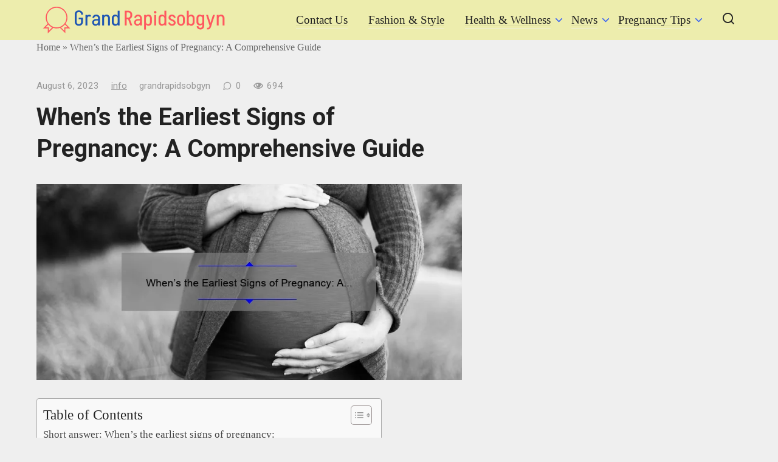

--- FILE ---
content_type: text/html; charset=UTF-8
request_url: https://grandrapidsobgyn.com/when-s-the-earliest-signs-of-pregnancy-a-comprehensive-guide/
body_size: 98661
content:
<!doctype html>
<html lang="en-US">
<head>
	<meta charset="UTF-8">
	<meta name="viewport" content="width=device-width, initial-scale=1">
	<meta name='robots' content='index, follow, max-image-preview:large, max-snippet:-1, max-video-preview:-1' />

	<!-- This site is optimized with the Yoast SEO plugin v26.4 - https://yoast.com/wordpress/plugins/seo/ -->
	<title>When&#039;s the Earliest Signs of Pregnancy: A Comprehensive Guide - GrandRapidsobgyn</title>
	<link rel="canonical" href="https://grandrapidsobgyn.com/when-s-the-earliest-signs-of-pregnancy-a-comprehensive-guide/" />
	<meta property="og:locale" content="en_US" />
	<meta property="og:type" content="article" />
	<meta property="og:title" content="When&#039;s the Earliest Signs of Pregnancy: A Comprehensive Guide - GrandRapidsobgyn" />
	<meta property="og:description" content="Short answer: When&#8217;s the earliest signs of pregnancy: The earliest signs of pregnancy can typically be detected as early as one week after conception. Common symptoms may include missed periods, fatigue, breast tenderness, nausea, and frequent urination. However, it is important to note that these signs can vary from woman to woman and are not [&hellip;]" />
	<meta property="og:url" content="https://grandrapidsobgyn.com/when-s-the-earliest-signs-of-pregnancy-a-comprehensive-guide/" />
	<meta property="og:site_name" content="GrandRapidsobgyn" />
	<meta property="article:published_time" content="2023-08-06T17:16:56+00:00" />
	<meta property="article:modified_time" content="2023-08-06T17:37:00+00:00" />
	<meta property="og:image" content="https://grandrapidsobgyn.com/wp-content/uploads/2023/08/tamlier_unsplash_When-26-238217-3Bs-the-Earliest-Signs-of-Pregnancy-3A-A-Comprehensive-Guide_1691342871.webp" />
	<meta property="og:image:width" content="870" />
	<meta property="og:image:height" content="400" />
	<meta property="og:image:type" content="image/webp" />
	<meta name="author" content="grandrapidsobgyn" />
	<meta name="twitter:card" content="summary_large_image" />
	<meta name="twitter:label1" content="Written by" />
	<meta name="twitter:data1" content="grandrapidsobgyn" />
	<meta name="twitter:label2" content="Est. reading time" />
	<meta name="twitter:data2" content="17 minutes" />
	<script type="application/ld+json" class="yoast-schema-graph">{"@context":"https://schema.org","@graph":[{"@type":"WebPage","@id":"https://grandrapidsobgyn.com/when-s-the-earliest-signs-of-pregnancy-a-comprehensive-guide/","url":"https://grandrapidsobgyn.com/when-s-the-earliest-signs-of-pregnancy-a-comprehensive-guide/","name":"When's the Earliest Signs of Pregnancy: A Comprehensive Guide - GrandRapidsobgyn","isPartOf":{"@id":"https://grandrapidsobgyn.com/#website"},"primaryImageOfPage":{"@id":"https://grandrapidsobgyn.com/when-s-the-earliest-signs-of-pregnancy-a-comprehensive-guide/#primaryimage"},"image":{"@id":"https://grandrapidsobgyn.com/when-s-the-earliest-signs-of-pregnancy-a-comprehensive-guide/#primaryimage"},"thumbnailUrl":"https://grandrapidsobgyn.com/wp-content/uploads/2023/08/tamlier_unsplash_When-26-238217-3Bs-the-Earliest-Signs-of-Pregnancy-3A-A-Comprehensive-Guide_1691342871.webp","datePublished":"2023-08-06T17:16:56+00:00","dateModified":"2023-08-06T17:37:00+00:00","author":{"@id":"https://grandrapidsobgyn.com/#/schema/person/7029e03c7fb27c1b8fd0b20c07b86a73"},"breadcrumb":{"@id":"https://grandrapidsobgyn.com/when-s-the-earliest-signs-of-pregnancy-a-comprehensive-guide/#breadcrumb"},"inLanguage":"en-US","potentialAction":[{"@type":"ReadAction","target":["https://grandrapidsobgyn.com/when-s-the-earliest-signs-of-pregnancy-a-comprehensive-guide/"]}]},{"@type":"ImageObject","inLanguage":"en-US","@id":"https://grandrapidsobgyn.com/when-s-the-earliest-signs-of-pregnancy-a-comprehensive-guide/#primaryimage","url":"https://grandrapidsobgyn.com/wp-content/uploads/2023/08/tamlier_unsplash_When-26-238217-3Bs-the-Earliest-Signs-of-Pregnancy-3A-A-Comprehensive-Guide_1691342871.webp","contentUrl":"https://grandrapidsobgyn.com/wp-content/uploads/2023/08/tamlier_unsplash_When-26-238217-3Bs-the-Earliest-Signs-of-Pregnancy-3A-A-Comprehensive-Guide_1691342871.webp","width":870,"height":400},{"@type":"BreadcrumbList","@id":"https://grandrapidsobgyn.com/when-s-the-earliest-signs-of-pregnancy-a-comprehensive-guide/#breadcrumb","itemListElement":[{"@type":"ListItem","position":1,"name":"Home","item":"https://grandrapidsobgyn.com/"},{"@type":"ListItem","position":2,"name":"When&#8217;s the Earliest Signs of Pregnancy: A Comprehensive Guide"}]},{"@type":"WebSite","@id":"https://grandrapidsobgyn.com/#website","url":"https://grandrapidsobgyn.com/","name":"GrandRapidsobgyn","description":"Pregnancy Tips","potentialAction":[{"@type":"SearchAction","target":{"@type":"EntryPoint","urlTemplate":"https://grandrapidsobgyn.com/?s={search_term_string}"},"query-input":{"@type":"PropertyValueSpecification","valueRequired":true,"valueName":"search_term_string"}}],"inLanguage":"en-US"},{"@type":"Person","@id":"https://grandrapidsobgyn.com/#/schema/person/7029e03c7fb27c1b8fd0b20c07b86a73","name":"grandrapidsobgyn","sameAs":["https://www.grandrapidsobgyn.comcom/www"],"url":"https://grandrapidsobgyn.com/author/grandrapidsobgyn/"}]}</script>
	<!-- / Yoast SEO plugin. -->


<link rel='dns-prefetch' href='//fonts.googleapis.com' />
<link rel="alternate" title="oEmbed (JSON)" type="application/json+oembed" href="https://grandrapidsobgyn.com/wp-json/oembed/1.0/embed?url=https%3A%2F%2Fgrandrapidsobgyn.com%2Fwhen-s-the-earliest-signs-of-pregnancy-a-comprehensive-guide%2F" />
<link rel="alternate" title="oEmbed (XML)" type="text/xml+oembed" href="https://grandrapidsobgyn.com/wp-json/oembed/1.0/embed?url=https%3A%2F%2Fgrandrapidsobgyn.com%2Fwhen-s-the-earliest-signs-of-pregnancy-a-comprehensive-guide%2F&#038;format=xml" />
<style id='wp-img-auto-sizes-contain-inline-css' type='text/css'>
img:is([sizes=auto i],[sizes^="auto," i]){contain-intrinsic-size:3000px 1500px}
/*# sourceURL=wp-img-auto-sizes-contain-inline-css */
</style>
<style id='wp-block-library-inline-css' type='text/css'>
:root{--wp-block-synced-color:#7a00df;--wp-block-synced-color--rgb:122,0,223;--wp-bound-block-color:var(--wp-block-synced-color);--wp-editor-canvas-background:#ddd;--wp-admin-theme-color:#007cba;--wp-admin-theme-color--rgb:0,124,186;--wp-admin-theme-color-darker-10:#006ba1;--wp-admin-theme-color-darker-10--rgb:0,107,160.5;--wp-admin-theme-color-darker-20:#005a87;--wp-admin-theme-color-darker-20--rgb:0,90,135;--wp-admin-border-width-focus:2px}@media (min-resolution:192dpi){:root{--wp-admin-border-width-focus:1.5px}}.wp-element-button{cursor:pointer}:root .has-very-light-gray-background-color{background-color:#eee}:root .has-very-dark-gray-background-color{background-color:#313131}:root .has-very-light-gray-color{color:#eee}:root .has-very-dark-gray-color{color:#313131}:root .has-vivid-green-cyan-to-vivid-cyan-blue-gradient-background{background:linear-gradient(135deg,#00d084,#0693e3)}:root .has-purple-crush-gradient-background{background:linear-gradient(135deg,#34e2e4,#4721fb 50%,#ab1dfe)}:root .has-hazy-dawn-gradient-background{background:linear-gradient(135deg,#faaca8,#dad0ec)}:root .has-subdued-olive-gradient-background{background:linear-gradient(135deg,#fafae1,#67a671)}:root .has-atomic-cream-gradient-background{background:linear-gradient(135deg,#fdd79a,#004a59)}:root .has-nightshade-gradient-background{background:linear-gradient(135deg,#330968,#31cdcf)}:root .has-midnight-gradient-background{background:linear-gradient(135deg,#020381,#2874fc)}:root{--wp--preset--font-size--normal:16px;--wp--preset--font-size--huge:42px}.has-regular-font-size{font-size:1em}.has-larger-font-size{font-size:2.625em}.has-normal-font-size{font-size:var(--wp--preset--font-size--normal)}.has-huge-font-size{font-size:var(--wp--preset--font-size--huge)}.has-text-align-center{text-align:center}.has-text-align-left{text-align:left}.has-text-align-right{text-align:right}.has-fit-text{white-space:nowrap!important}#end-resizable-editor-section{display:none}.aligncenter{clear:both}.items-justified-left{justify-content:flex-start}.items-justified-center{justify-content:center}.items-justified-right{justify-content:flex-end}.items-justified-space-between{justify-content:space-between}.screen-reader-text{border:0;clip-path:inset(50%);height:1px;margin:-1px;overflow:hidden;padding:0;position:absolute;width:1px;word-wrap:normal!important}.screen-reader-text:focus{background-color:#ddd;clip-path:none;color:#444;display:block;font-size:1em;height:auto;left:5px;line-height:normal;padding:15px 23px 14px;text-decoration:none;top:5px;width:auto;z-index:100000}html :where(.has-border-color){border-style:solid}html :where([style*=border-top-color]){border-top-style:solid}html :where([style*=border-right-color]){border-right-style:solid}html :where([style*=border-bottom-color]){border-bottom-style:solid}html :where([style*=border-left-color]){border-left-style:solid}html :where([style*=border-width]){border-style:solid}html :where([style*=border-top-width]){border-top-style:solid}html :where([style*=border-right-width]){border-right-style:solid}html :where([style*=border-bottom-width]){border-bottom-style:solid}html :where([style*=border-left-width]){border-left-style:solid}html :where(img[class*=wp-image-]){height:auto;max-width:100%}:where(figure){margin:0 0 1em}html :where(.is-position-sticky){--wp-admin--admin-bar--position-offset:var(--wp-admin--admin-bar--height,0px)}@media screen and (max-width:600px){html :where(.is-position-sticky){--wp-admin--admin-bar--position-offset:0px}}

/*# sourceURL=wp-block-library-inline-css */
</style><style id='wp-block-categories-inline-css' type='text/css'>
.wp-block-categories{box-sizing:border-box}.wp-block-categories.alignleft{margin-right:2em}.wp-block-categories.alignright{margin-left:2em}.wp-block-categories.wp-block-categories-dropdown.aligncenter{text-align:center}.wp-block-categories .wp-block-categories__label{display:block;width:100%}
/*# sourceURL=https://grandrapidsobgyn.com/wp-includes/blocks/categories/style.min.css */
</style>
<style id='wp-block-heading-inline-css' type='text/css'>
h1:where(.wp-block-heading).has-background,h2:where(.wp-block-heading).has-background,h3:where(.wp-block-heading).has-background,h4:where(.wp-block-heading).has-background,h5:where(.wp-block-heading).has-background,h6:where(.wp-block-heading).has-background{padding:1.25em 2.375em}h1.has-text-align-left[style*=writing-mode]:where([style*=vertical-lr]),h1.has-text-align-right[style*=writing-mode]:where([style*=vertical-rl]),h2.has-text-align-left[style*=writing-mode]:where([style*=vertical-lr]),h2.has-text-align-right[style*=writing-mode]:where([style*=vertical-rl]),h3.has-text-align-left[style*=writing-mode]:where([style*=vertical-lr]),h3.has-text-align-right[style*=writing-mode]:where([style*=vertical-rl]),h4.has-text-align-left[style*=writing-mode]:where([style*=vertical-lr]),h4.has-text-align-right[style*=writing-mode]:where([style*=vertical-rl]),h5.has-text-align-left[style*=writing-mode]:where([style*=vertical-lr]),h5.has-text-align-right[style*=writing-mode]:where([style*=vertical-rl]),h6.has-text-align-left[style*=writing-mode]:where([style*=vertical-lr]),h6.has-text-align-right[style*=writing-mode]:where([style*=vertical-rl]){rotate:180deg}
/*# sourceURL=https://grandrapidsobgyn.com/wp-includes/blocks/heading/style.min.css */
</style>
<style id='wp-block-latest-posts-inline-css' type='text/css'>
.wp-block-latest-posts{box-sizing:border-box}.wp-block-latest-posts.alignleft{margin-right:2em}.wp-block-latest-posts.alignright{margin-left:2em}.wp-block-latest-posts.wp-block-latest-posts__list{list-style:none}.wp-block-latest-posts.wp-block-latest-posts__list li{clear:both;overflow-wrap:break-word}.wp-block-latest-posts.is-grid{display:flex;flex-wrap:wrap}.wp-block-latest-posts.is-grid li{margin:0 1.25em 1.25em 0;width:100%}@media (min-width:600px){.wp-block-latest-posts.columns-2 li{width:calc(50% - .625em)}.wp-block-latest-posts.columns-2 li:nth-child(2n){margin-right:0}.wp-block-latest-posts.columns-3 li{width:calc(33.33333% - .83333em)}.wp-block-latest-posts.columns-3 li:nth-child(3n){margin-right:0}.wp-block-latest-posts.columns-4 li{width:calc(25% - .9375em)}.wp-block-latest-posts.columns-4 li:nth-child(4n){margin-right:0}.wp-block-latest-posts.columns-5 li{width:calc(20% - 1em)}.wp-block-latest-posts.columns-5 li:nth-child(5n){margin-right:0}.wp-block-latest-posts.columns-6 li{width:calc(16.66667% - 1.04167em)}.wp-block-latest-posts.columns-6 li:nth-child(6n){margin-right:0}}:root :where(.wp-block-latest-posts.is-grid){padding:0}:root :where(.wp-block-latest-posts.wp-block-latest-posts__list){padding-left:0}.wp-block-latest-posts__post-author,.wp-block-latest-posts__post-date{display:block;font-size:.8125em}.wp-block-latest-posts__post-excerpt,.wp-block-latest-posts__post-full-content{margin-bottom:1em;margin-top:.5em}.wp-block-latest-posts__featured-image a{display:inline-block}.wp-block-latest-posts__featured-image img{height:auto;max-width:100%;width:auto}.wp-block-latest-posts__featured-image.alignleft{float:left;margin-right:1em}.wp-block-latest-posts__featured-image.alignright{float:right;margin-left:1em}.wp-block-latest-posts__featured-image.aligncenter{margin-bottom:1em;text-align:center}
/*# sourceURL=https://grandrapidsobgyn.com/wp-includes/blocks/latest-posts/style.min.css */
</style>
<style id='wp-block-search-inline-css' type='text/css'>
.wp-block-search__button{margin-left:10px;word-break:normal}.wp-block-search__button.has-icon{line-height:0}.wp-block-search__button svg{height:1.25em;min-height:24px;min-width:24px;width:1.25em;fill:currentColor;vertical-align:text-bottom}:where(.wp-block-search__button){border:1px solid #ccc;padding:6px 10px}.wp-block-search__inside-wrapper{display:flex;flex:auto;flex-wrap:nowrap;max-width:100%}.wp-block-search__label{width:100%}.wp-block-search.wp-block-search__button-only .wp-block-search__button{box-sizing:border-box;display:flex;flex-shrink:0;justify-content:center;margin-left:0;max-width:100%}.wp-block-search.wp-block-search__button-only .wp-block-search__inside-wrapper{min-width:0!important;transition-property:width}.wp-block-search.wp-block-search__button-only .wp-block-search__input{flex-basis:100%;transition-duration:.3s}.wp-block-search.wp-block-search__button-only.wp-block-search__searchfield-hidden,.wp-block-search.wp-block-search__button-only.wp-block-search__searchfield-hidden .wp-block-search__inside-wrapper{overflow:hidden}.wp-block-search.wp-block-search__button-only.wp-block-search__searchfield-hidden .wp-block-search__input{border-left-width:0!important;border-right-width:0!important;flex-basis:0;flex-grow:0;margin:0;min-width:0!important;padding-left:0!important;padding-right:0!important;width:0!important}:where(.wp-block-search__input){appearance:none;border:1px solid #949494;flex-grow:1;font-family:inherit;font-size:inherit;font-style:inherit;font-weight:inherit;letter-spacing:inherit;line-height:inherit;margin-left:0;margin-right:0;min-width:3rem;padding:8px;text-decoration:unset!important;text-transform:inherit}:where(.wp-block-search__button-inside .wp-block-search__inside-wrapper){background-color:#fff;border:1px solid #949494;box-sizing:border-box;padding:4px}:where(.wp-block-search__button-inside .wp-block-search__inside-wrapper) .wp-block-search__input{border:none;border-radius:0;padding:0 4px}:where(.wp-block-search__button-inside .wp-block-search__inside-wrapper) .wp-block-search__input:focus{outline:none}:where(.wp-block-search__button-inside .wp-block-search__inside-wrapper) :where(.wp-block-search__button){padding:4px 8px}.wp-block-search.aligncenter .wp-block-search__inside-wrapper{margin:auto}.wp-block[data-align=right] .wp-block-search.wp-block-search__button-only .wp-block-search__inside-wrapper{float:right}
/*# sourceURL=https://grandrapidsobgyn.com/wp-includes/blocks/search/style.min.css */
</style>
<style id='wp-block-group-inline-css' type='text/css'>
.wp-block-group{box-sizing:border-box}:where(.wp-block-group.wp-block-group-is-layout-constrained){position:relative}
/*# sourceURL=https://grandrapidsobgyn.com/wp-includes/blocks/group/style.min.css */
</style>
<style id='global-styles-inline-css' type='text/css'>
:root{--wp--preset--aspect-ratio--square: 1;--wp--preset--aspect-ratio--4-3: 4/3;--wp--preset--aspect-ratio--3-4: 3/4;--wp--preset--aspect-ratio--3-2: 3/2;--wp--preset--aspect-ratio--2-3: 2/3;--wp--preset--aspect-ratio--16-9: 16/9;--wp--preset--aspect-ratio--9-16: 9/16;--wp--preset--color--black: #000000;--wp--preset--color--cyan-bluish-gray: #abb8c3;--wp--preset--color--white: #ffffff;--wp--preset--color--pale-pink: #f78da7;--wp--preset--color--vivid-red: #cf2e2e;--wp--preset--color--luminous-vivid-orange: #ff6900;--wp--preset--color--luminous-vivid-amber: #fcb900;--wp--preset--color--light-green-cyan: #7bdcb5;--wp--preset--color--vivid-green-cyan: #00d084;--wp--preset--color--pale-cyan-blue: #8ed1fc;--wp--preset--color--vivid-cyan-blue: #0693e3;--wp--preset--color--vivid-purple: #9b51e0;--wp--preset--gradient--vivid-cyan-blue-to-vivid-purple: linear-gradient(135deg,rgb(6,147,227) 0%,rgb(155,81,224) 100%);--wp--preset--gradient--light-green-cyan-to-vivid-green-cyan: linear-gradient(135deg,rgb(122,220,180) 0%,rgb(0,208,130) 100%);--wp--preset--gradient--luminous-vivid-amber-to-luminous-vivid-orange: linear-gradient(135deg,rgb(252,185,0) 0%,rgb(255,105,0) 100%);--wp--preset--gradient--luminous-vivid-orange-to-vivid-red: linear-gradient(135deg,rgb(255,105,0) 0%,rgb(207,46,46) 100%);--wp--preset--gradient--very-light-gray-to-cyan-bluish-gray: linear-gradient(135deg,rgb(238,238,238) 0%,rgb(169,184,195) 100%);--wp--preset--gradient--cool-to-warm-spectrum: linear-gradient(135deg,rgb(74,234,220) 0%,rgb(151,120,209) 20%,rgb(207,42,186) 40%,rgb(238,44,130) 60%,rgb(251,105,98) 80%,rgb(254,248,76) 100%);--wp--preset--gradient--blush-light-purple: linear-gradient(135deg,rgb(255,206,236) 0%,rgb(152,150,240) 100%);--wp--preset--gradient--blush-bordeaux: linear-gradient(135deg,rgb(254,205,165) 0%,rgb(254,45,45) 50%,rgb(107,0,62) 100%);--wp--preset--gradient--luminous-dusk: linear-gradient(135deg,rgb(255,203,112) 0%,rgb(199,81,192) 50%,rgb(65,88,208) 100%);--wp--preset--gradient--pale-ocean: linear-gradient(135deg,rgb(255,245,203) 0%,rgb(182,227,212) 50%,rgb(51,167,181) 100%);--wp--preset--gradient--electric-grass: linear-gradient(135deg,rgb(202,248,128) 0%,rgb(113,206,126) 100%);--wp--preset--gradient--midnight: linear-gradient(135deg,rgb(2,3,129) 0%,rgb(40,116,252) 100%);--wp--preset--font-size--small: 13px;--wp--preset--font-size--medium: 20px;--wp--preset--font-size--large: 36px;--wp--preset--font-size--x-large: 42px;--wp--preset--spacing--20: 0.44rem;--wp--preset--spacing--30: 0.67rem;--wp--preset--spacing--40: 1rem;--wp--preset--spacing--50: 1.5rem;--wp--preset--spacing--60: 2.25rem;--wp--preset--spacing--70: 3.38rem;--wp--preset--spacing--80: 5.06rem;--wp--preset--shadow--natural: 6px 6px 9px rgba(0, 0, 0, 0.2);--wp--preset--shadow--deep: 12px 12px 50px rgba(0, 0, 0, 0.4);--wp--preset--shadow--sharp: 6px 6px 0px rgba(0, 0, 0, 0.2);--wp--preset--shadow--outlined: 6px 6px 0px -3px rgb(255, 255, 255), 6px 6px rgb(0, 0, 0);--wp--preset--shadow--crisp: 6px 6px 0px rgb(0, 0, 0);}:where(.is-layout-flex){gap: 0.5em;}:where(.is-layout-grid){gap: 0.5em;}body .is-layout-flex{display: flex;}.is-layout-flex{flex-wrap: wrap;align-items: center;}.is-layout-flex > :is(*, div){margin: 0;}body .is-layout-grid{display: grid;}.is-layout-grid > :is(*, div){margin: 0;}:where(.wp-block-columns.is-layout-flex){gap: 2em;}:where(.wp-block-columns.is-layout-grid){gap: 2em;}:where(.wp-block-post-template.is-layout-flex){gap: 1.25em;}:where(.wp-block-post-template.is-layout-grid){gap: 1.25em;}.has-black-color{color: var(--wp--preset--color--black) !important;}.has-cyan-bluish-gray-color{color: var(--wp--preset--color--cyan-bluish-gray) !important;}.has-white-color{color: var(--wp--preset--color--white) !important;}.has-pale-pink-color{color: var(--wp--preset--color--pale-pink) !important;}.has-vivid-red-color{color: var(--wp--preset--color--vivid-red) !important;}.has-luminous-vivid-orange-color{color: var(--wp--preset--color--luminous-vivid-orange) !important;}.has-luminous-vivid-amber-color{color: var(--wp--preset--color--luminous-vivid-amber) !important;}.has-light-green-cyan-color{color: var(--wp--preset--color--light-green-cyan) !important;}.has-vivid-green-cyan-color{color: var(--wp--preset--color--vivid-green-cyan) !important;}.has-pale-cyan-blue-color{color: var(--wp--preset--color--pale-cyan-blue) !important;}.has-vivid-cyan-blue-color{color: var(--wp--preset--color--vivid-cyan-blue) !important;}.has-vivid-purple-color{color: var(--wp--preset--color--vivid-purple) !important;}.has-black-background-color{background-color: var(--wp--preset--color--black) !important;}.has-cyan-bluish-gray-background-color{background-color: var(--wp--preset--color--cyan-bluish-gray) !important;}.has-white-background-color{background-color: var(--wp--preset--color--white) !important;}.has-pale-pink-background-color{background-color: var(--wp--preset--color--pale-pink) !important;}.has-vivid-red-background-color{background-color: var(--wp--preset--color--vivid-red) !important;}.has-luminous-vivid-orange-background-color{background-color: var(--wp--preset--color--luminous-vivid-orange) !important;}.has-luminous-vivid-amber-background-color{background-color: var(--wp--preset--color--luminous-vivid-amber) !important;}.has-light-green-cyan-background-color{background-color: var(--wp--preset--color--light-green-cyan) !important;}.has-vivid-green-cyan-background-color{background-color: var(--wp--preset--color--vivid-green-cyan) !important;}.has-pale-cyan-blue-background-color{background-color: var(--wp--preset--color--pale-cyan-blue) !important;}.has-vivid-cyan-blue-background-color{background-color: var(--wp--preset--color--vivid-cyan-blue) !important;}.has-vivid-purple-background-color{background-color: var(--wp--preset--color--vivid-purple) !important;}.has-black-border-color{border-color: var(--wp--preset--color--black) !important;}.has-cyan-bluish-gray-border-color{border-color: var(--wp--preset--color--cyan-bluish-gray) !important;}.has-white-border-color{border-color: var(--wp--preset--color--white) !important;}.has-pale-pink-border-color{border-color: var(--wp--preset--color--pale-pink) !important;}.has-vivid-red-border-color{border-color: var(--wp--preset--color--vivid-red) !important;}.has-luminous-vivid-orange-border-color{border-color: var(--wp--preset--color--luminous-vivid-orange) !important;}.has-luminous-vivid-amber-border-color{border-color: var(--wp--preset--color--luminous-vivid-amber) !important;}.has-light-green-cyan-border-color{border-color: var(--wp--preset--color--light-green-cyan) !important;}.has-vivid-green-cyan-border-color{border-color: var(--wp--preset--color--vivid-green-cyan) !important;}.has-pale-cyan-blue-border-color{border-color: var(--wp--preset--color--pale-cyan-blue) !important;}.has-vivid-cyan-blue-border-color{border-color: var(--wp--preset--color--vivid-cyan-blue) !important;}.has-vivid-purple-border-color{border-color: var(--wp--preset--color--vivid-purple) !important;}.has-vivid-cyan-blue-to-vivid-purple-gradient-background{background: var(--wp--preset--gradient--vivid-cyan-blue-to-vivid-purple) !important;}.has-light-green-cyan-to-vivid-green-cyan-gradient-background{background: var(--wp--preset--gradient--light-green-cyan-to-vivid-green-cyan) !important;}.has-luminous-vivid-amber-to-luminous-vivid-orange-gradient-background{background: var(--wp--preset--gradient--luminous-vivid-amber-to-luminous-vivid-orange) !important;}.has-luminous-vivid-orange-to-vivid-red-gradient-background{background: var(--wp--preset--gradient--luminous-vivid-orange-to-vivid-red) !important;}.has-very-light-gray-to-cyan-bluish-gray-gradient-background{background: var(--wp--preset--gradient--very-light-gray-to-cyan-bluish-gray) !important;}.has-cool-to-warm-spectrum-gradient-background{background: var(--wp--preset--gradient--cool-to-warm-spectrum) !important;}.has-blush-light-purple-gradient-background{background: var(--wp--preset--gradient--blush-light-purple) !important;}.has-blush-bordeaux-gradient-background{background: var(--wp--preset--gradient--blush-bordeaux) !important;}.has-luminous-dusk-gradient-background{background: var(--wp--preset--gradient--luminous-dusk) !important;}.has-pale-ocean-gradient-background{background: var(--wp--preset--gradient--pale-ocean) !important;}.has-electric-grass-gradient-background{background: var(--wp--preset--gradient--electric-grass) !important;}.has-midnight-gradient-background{background: var(--wp--preset--gradient--midnight) !important;}.has-small-font-size{font-size: var(--wp--preset--font-size--small) !important;}.has-medium-font-size{font-size: var(--wp--preset--font-size--medium) !important;}.has-large-font-size{font-size: var(--wp--preset--font-size--large) !important;}.has-x-large-font-size{font-size: var(--wp--preset--font-size--x-large) !important;}
/*# sourceURL=global-styles-inline-css */
</style>

<style id='classic-theme-styles-inline-css' type='text/css'>
/*! This file is auto-generated */
.wp-block-button__link{color:#fff;background-color:#32373c;border-radius:9999px;box-shadow:none;text-decoration:none;padding:calc(.667em + 2px) calc(1.333em + 2px);font-size:1.125em}.wp-block-file__button{background:#32373c;color:#fff;text-decoration:none}
/*# sourceURL=/wp-includes/css/classic-themes.min.css */
</style>
<link rel='stylesheet' id='ez-toc-css' href='https://grandrapidsobgyn.com/wp-content/plugins/easy-table-of-contents/assets/css/screen.min.css?ver=2.0.77'  media='all' />
<style id='ez-toc-inline-css' type='text/css'>
div#ez-toc-container .ez-toc-title {font-size: 120%;}div#ez-toc-container .ez-toc-title {font-weight: 500;}div#ez-toc-container ul li , div#ez-toc-container ul li a {font-size: 95%;}div#ez-toc-container ul li , div#ez-toc-container ul li a {font-weight: 500;}div#ez-toc-container nav ul ul li {font-size: 90%;}.ez-toc-box-title {font-weight: bold; margin-bottom: 10px; text-align: center; text-transform: uppercase; letter-spacing: 1px; color: #666; padding-bottom: 5px;position:absolute;top:-4%;left:5%;background-color: inherit;transition: top 0.3s ease;}.ez-toc-box-title.toc-closed {top:-25%;}
/*# sourceURL=ez-toc-inline-css */
</style>
<link rel='stylesheet' id='google-fonts-css' href='https://fonts.googleapis.com/css?family=Roboto%3A400%2C400i%2C700%7CMontserrat%3A400%2C400i%2C700&#038;subset=cyrillic&#038;display=swap&#038;ver=6.9'  media='all' />
<link rel='stylesheet' id='journalx-style-css' href='https://grandrapidsobgyn.com/wp-content/themes/journalx/assets/css/style.min.css?ver=2.0.7'  media='all' />
<link rel='stylesheet' id='recent-posts-widget-with-thumbnails-public-style-css' href='https://grandrapidsobgyn.com/wp-content/plugins/recent-posts-widget-with-thumbnails/public.css?ver=7.1.1'  media='all' />
<script type="text/javascript" src="https://grandrapidsobgyn.com/wp-includes/js/jquery/jquery.min.js?ver=3.7.1" id="jquery-core-js"></script>
<script type="text/javascript" src="https://grandrapidsobgyn.com/wp-includes/js/jquery/jquery-migrate.min.js?ver=3.4.1" id="jquery-migrate-js"></script>
<link rel="https://api.w.org/" href="https://grandrapidsobgyn.com/wp-json/" /><link rel="alternate" title="JSON" type="application/json" href="https://grandrapidsobgyn.com/wp-json/wp/v2/posts/1606" /><link rel="EditURI" type="application/rsd+xml" title="RSD" href="https://grandrapidsobgyn.com/xmlrpc.php?rsd" />
<meta name="generator" content="WordPress 6.9" />
<link rel='shortlink' href='https://grandrapidsobgyn.com/?p=1606' />
<link rel="preload" href="https://grandrapidsobgyn.com/wp-content/themes/journalx/assets/fonts/icomoon.ttf" as="font" crossorigin>
    <style>body, .archive-description, .entry-content, .home-text{font-size:19px;}.main-navigation ul li a, .main-navigation ul li span, .footer-navigation ul li a, .footer-navigation ul li span{font-size:19px;}.site-header{background-color:#ededad}</style>

<!-- BEGIN Clicky Analytics v2.2.4 Tracking - https://wordpress.org/plugins/clicky-analytics/ -->
<script type="text/javascript">
  var clicky_custom = clicky_custom || {};
  clicky_custom.outbound_pattern = ['/go/','/out/'];
</script>

<script async src="//static.getclicky.com/101433955.js"></script>

<!-- END Clicky Analytics v2.2.4 Tracking -->

<style type="text/css" id="custom-background-css">
body.custom-background { background-color: #efefef; }
</style>
	<meta name="adxom-verification" content="11kereD23265df09a3895436465983a90fd">

<!-- Google Tag Manager -->
<script>(function(w,d,s,l,i){w[l]=w[l]||[];w[l].push({'gtm.start':
new Date().getTime(),event:'gtm.js'});var f=d.getElementsByTagName(s)[0],
j=d.createElement(s),dl=l!='dataLayer'?'&l='+l:'';j.async=true;j.src=
'https://www.googletagmanager.com/gtm.js?id='+i+dl;f.parentNode.insertBefore(j,f);
})(window,document,'script','dataLayer','GTM-KW8V5HW2');</script>
<!-- End Google Tag Manager --><link rel="icon" href="https://grandrapidsobgyn.com/wp-content/uploads/2024/07/grand-rapidsobgyn-favicon-color-1.png" sizes="32x32" />
<link rel="icon" href="https://grandrapidsobgyn.com/wp-content/uploads/2024/07/grand-rapidsobgyn-favicon-color-1.png" sizes="192x192" />
<link rel="apple-touch-icon" href="https://grandrapidsobgyn.com/wp-content/uploads/2024/07/grand-rapidsobgyn-favicon-color-1.png" />
<meta name="msapplication-TileImage" content="https://grandrapidsobgyn.com/wp-content/uploads/2024/07/grand-rapidsobgyn-favicon-color-1.png" />
		<style type="text/css" id="wp-custom-css">
			.site-header .site-header-inner {
	padding:10px;
}		</style>
		    <meta name="google-site-verification" content="0If0mr059ztSiQWThogaWbrmmi2QSWaRR6VFFh5SnVk" /></head>

<body class="wp-singular post-template-default single single-post postid-1606 single-format-standard custom-background wp-theme-journalx ">
<!-- Google Tag Manager (noscript) -->
<noscript><iframe src="https://www.googletagmanager.com/ns.html?id=GTM-KW8V5HW2"
height="0" width="0" style="display:none;visibility:hidden"></iframe></noscript>
<!-- End Google Tag Manager (noscript) -->



<div id="page" class="site">
	<a class="skip-link screen-reader-text" href="#content"><!--noindex-->Skip to content<!--/noindex--></a>

    

<header id="masthead" class="site-header" itemscope itemtype="http://schema.org/WPHeader">
    <div class="site-header-inner fixed">

        <div class="humburger js-humburger"><span></span><span></span><span></span></div>

        
<div class="site-branding">

    <div class="site-logotype"><a href="https://grandrapidsobgyn.com/"><img src="https://grandrapidsobgyn.com/wp-content/uploads/2024/07/Group-14.png" width="300" height="44" alt="GrandRapidsobgyn"></a></div>
</div><!-- .site-branding -->

        
        
                    <nav id="site-navigation" class="main-navigation">
                <div class="menu-menu-2-container"><ul id="primary-menu" class="menu"><li id="menu-item-2412" class="menu-item menu-item-type-post_type menu-item-object-page menu-item-2412"><a href="https://grandrapidsobgyn.com/contact-us/">Contact Us</a></li>
<li id="menu-item-227" class="menu-item menu-item-type-taxonomy menu-item-object-category menu-item-227"><a href="https://grandrapidsobgyn.com/category/fashion-style/">Fashion &amp; Style</a></li>
<li id="menu-item-228" class="menu-item menu-item-type-taxonomy menu-item-object-category menu-item-has-children menu-item-228"><a href="https://grandrapidsobgyn.com/category/health-wellness/">Health &amp; Wellness</a>
<ul class="sub-menu">
	<li id="menu-item-226" class="menu-item menu-item-type-taxonomy menu-item-object-category menu-item-226"><a href="https://grandrapidsobgyn.com/category/classes-education/">Classes &amp; Education</a></li>
	<li id="menu-item-229" class="menu-item menu-item-type-taxonomy menu-item-object-category menu-item-229"><a href="https://grandrapidsobgyn.com/category/milestones-development/">Milestones &amp; Development</a></li>
	<li id="menu-item-230" class="menu-item menu-item-type-taxonomy menu-item-object-category menu-item-230"><a href="https://grandrapidsobgyn.com/category/nutrition-recipes/">Nutrition &amp; Recipes</a></li>
</ul>
</li>
<li id="menu-item-2414" class="menu-item menu-item-type-taxonomy menu-item-object-category menu-item-has-children menu-item-2414"><a href="https://grandrapidsobgyn.com/category/news/">News</a>
<ul class="sub-menu">
	<li id="menu-item-2413" class="menu-item menu-item-type-taxonomy menu-item-object-category menu-item-2413"><a href="https://grandrapidsobgyn.com/category/entertainment/">Entertainment</a></li>
	<li id="menu-item-2415" class="menu-item menu-item-type-taxonomy menu-item-object-category menu-item-2415"><a href="https://grandrapidsobgyn.com/category/trending/">Trending</a></li>
</ul>
</li>
<li id="menu-item-231" class="menu-item menu-item-type-taxonomy menu-item-object-category menu-item-has-children menu-item-231"><a href="https://grandrapidsobgyn.com/category/pregnancy-tips/">Pregnancy Tips</a>
<ul class="sub-menu">
	<li id="menu-item-225" class="menu-item menu-item-type-taxonomy menu-item-object-category menu-item-225"><a href="https://grandrapidsobgyn.com/category/birth-stories/">Birth Stories</a></li>
	<li id="menu-item-232" class="menu-item menu-item-type-taxonomy menu-item-object-category menu-item-has-children menu-item-232"><a href="https://grandrapidsobgyn.com/category/relationships/">Relationships</a>
	<ul class="sub-menu">
		<li id="menu-item-233" class="menu-item menu-item-type-taxonomy menu-item-object-category menu-item-233"><a href="https://grandrapidsobgyn.com/category/resources-support/">Resources &amp; Support</a></li>
		<li id="menu-item-234" class="menu-item menu-item-type-taxonomy menu-item-object-category menu-item-234"><a href="https://grandrapidsobgyn.com/category/symptoms-solutions/">Symptoms &amp; Solutions</a></li>
	</ul>
</li>
</ul>
</li>
</ul></div>            </nav><!-- #site-navigation -->
        
        
                    <div class="header-search">
                <span class="search-icon js-search-icon"></span>
            </div>
        
    </div>
</header><!-- #masthead -->



    <div class="mobile-menu-placeholder js-mobile-menu-placeholder"></div>

    <div class="search-screen js-search-screen">
        
<form role="search" method="get" class="search-form" action="https://grandrapidsobgyn.com/">
    <label>
        <span class="screen-reader-text"><!--noindex-->Search for:<!--/noindex--></span>
        <input type="search" class="search-field" placeholder="Search …" value="" name="s">
    </label>
    <button type="submit" class="search-submit"></button>
</form>    </div>

    
    
	<div id="content" class="site-content">

	<div id="primary" class="content-area" itemscope itemtype="http://schema.org/Article">
		<main id="main" class="site-main">

            <div class="breadcrumb" id="breadcrumbs"><span><span><a href="https://grandrapidsobgyn.com/">Home</a></span> » <span class="breadcrumb_last" aria-current="page">When&#8217;s the Earliest Signs of Pregnancy: A Comprehensive Guide</span></span></div>
            
<article id="post-1606" data-post-id="1606" class="article-wrap js-post-container post-1606 post type-post status-publish format-standard has-post-thumbnail  category-info">
    
	<header class="entry-header">
		
                    <div class="entry-meta">
                <span class="entry-date"><time itemprop="datePublished" datetime="2023-08-06">August 6, 2023</time></span><span class="entry-category"><a href="https://grandrapidsobgyn.com/category/info/" itemprop="articleSection">info</a></span><span class="entry-author"><span itemprop="author">grandrapidsobgyn</span></span><span class="meta-comments js-meta-comments">0</span><span class="meta-views"><span class="js-views-count" data-post_id="1606">694</span></span>            </div><!-- .entry-meta -->
        
                                <h1 class="entry-title" itemprop="headline">When&#8217;s the Earliest Signs of Pregnancy: A Comprehensive Guide</h1>
                    	</header><!-- .entry-header -->

    
        <div class="post-thumbnail">
        <img width="870" height="400" src="https://grandrapidsobgyn.com/wp-content/uploads/2023/08/tamlier_unsplash_When-26-238217-3Bs-the-Earliest-Signs-of-Pregnancy-3A-A-Comprehensive-Guide_1691342871.webp" class="attachment- size- wp-post-image" alt="" itemprop="image" decoding="async" fetchpriority="high" srcset="https://grandrapidsobgyn.com/wp-content/uploads/2023/08/tamlier_unsplash_When-26-238217-3Bs-the-Earliest-Signs-of-Pregnancy-3A-A-Comprehensive-Guide_1691342871.webp 870w, https://grandrapidsobgyn.com/wp-content/uploads/2023/08/tamlier_unsplash_When-26-238217-3Bs-the-Earliest-Signs-of-Pregnancy-3A-A-Comprehensive-Guide_1691342871-300x138.webp 300w, https://grandrapidsobgyn.com/wp-content/uploads/2023/08/tamlier_unsplash_When-26-238217-3Bs-the-Earliest-Signs-of-Pregnancy-3A-A-Comprehensive-Guide_1691342871-768x353.webp 768w" sizes="(max-width: 870px) 100vw, 870px" />    </div><!-- .post-thumbnail -->
        
    
	<div class="entry-content js-entry-content" itemprop="articleBody">
		<div id="ez-toc-container" class="ez-toc-v2_0_77 counter-hierarchy ez-toc-counter ez-toc-grey ez-toc-container-direction">
<div class="ez-toc-title-container">
<p class="ez-toc-title" style="cursor:inherit">Table of Contents</p>
<span class="ez-toc-title-toggle"><a href="#" class="ez-toc-pull-right ez-toc-btn ez-toc-btn-xs ez-toc-btn-default ez-toc-toggle" aria-label="Toggle Table of Content"><span class="ez-toc-js-icon-con"><span class=""><span class="eztoc-hide" style="display:none;">Toggle</span><span class="ez-toc-icon-toggle-span"><svg style="fill: #999;color:#999" xmlns="http://www.w3.org/2000/svg" class="list-377408" width="20px" height="20px" viewBox="0 0 24 24" fill="none"><path d="M6 6H4v2h2V6zm14 0H8v2h12V6zM4 11h2v2H4v-2zm16 0H8v2h12v-2zM4 16h2v2H4v-2zm16 0H8v2h12v-2z" fill="currentColor"></path></svg><svg style="fill: #999;color:#999" class="arrow-unsorted-368013" xmlns="http://www.w3.org/2000/svg" width="10px" height="10px" viewBox="0 0 24 24" version="1.2" baseProfile="tiny"><path d="M18.2 9.3l-6.2-6.3-6.2 6.3c-.2.2-.3.4-.3.7s.1.5.3.7c.2.2.4.3.7.3h11c.3 0 .5-.1.7-.3.2-.2.3-.5.3-.7s-.1-.5-.3-.7zM5.8 14.7l6.2 6.3 6.2-6.3c.2-.2.3-.5.3-.7s-.1-.5-.3-.7c-.2-.2-.4-.3-.7-.3h-11c-.3 0-.5.1-.7.3-.2.2-.3.5-.3.7s.1.5.3.7z"/></svg></span></span></span></a></span></div>
<nav><ul class='ez-toc-list ez-toc-list-level-1 ' ><li class='ez-toc-page-1 ez-toc-heading-level-2'><a class="ez-toc-link ez-toc-heading-1" href="#Short_answer_Whens_the_earliest_signs_of_pregnancy" >Short answer: When&#8217;s the earliest signs of pregnancy:</a></li><li class='ez-toc-page-1 ez-toc-heading-level-2'><a class="ez-toc-link ez-toc-heading-2" href="#Understanding_the_Earliest_Signs_of_Pregnancy_A_Step-by-Step_Guide" >Understanding the Earliest Signs of Pregnancy: A Step-by-Step Guide</a></li><li class='ez-toc-page-1 ez-toc-heading-level-2'><a class="ez-toc-link ez-toc-heading-3" href="#How_to_Identify_the_Earliest_Signs_of_Pregnancy_FAQs_Answered" >How to Identify the Earliest Signs of Pregnancy: FAQs Answered</a></li><li class='ez-toc-page-1 ez-toc-heading-level-2'><a class="ez-toc-link ez-toc-heading-4" href="#Unveiling_the_Early_Indicators_of_Pregnancy_What_to_Expect" >Unveiling the Early Indicators of Pregnancy: What to Expect</a></li><li class='ez-toc-page-1 ez-toc-heading-level-2'><a class="ez-toc-link ez-toc-heading-5" href="#Exploring_the_First_Trimester_When_Can_You_Spot_Pregnancy_Signs" >Exploring the First Trimester: When Can You Spot Pregnancy Signs?</a></li><li class='ez-toc-page-1 ez-toc-heading-level-2'><a class="ez-toc-link ez-toc-heading-6" href="#Decoding_the_Earliest_Symptoms_of_Pregnancy_A_Comprehensive_Overview" >Decoding the Earliest Symptoms of Pregnancy: A Comprehensive Overview</a></li><li class='ez-toc-page-1 ez-toc-heading-level-2'><a class="ez-toc-link ez-toc-heading-7" href="#Whens_the_Earliest_Sign_of_Pregnancy_Everything_You_Need_to_Know" >When&#8217;s the Earliest Sign of Pregnancy? Everything You Need to Know</a></li></ul></nav></div>
<h2><span class="ez-toc-section" id="Short_answer_Whens_the_earliest_signs_of_pregnancy"></span>Short answer: When&#8217;s the earliest signs of pregnancy:<span class="ez-toc-section-end"></span></h2>
<p> The earliest signs of pregnancy can typically be detected as early as one week after conception. Common symptoms may include missed periods, fatigue, breast tenderness, nausea, and frequent urination. However, it is important to note that these signs can vary from woman to woman and are not always indicative of pregnancy. It is recommended to take a home <a href="https://grandrapidsobgyn.com/when-should-i-get-a-pregnancy-test/">pregnancy test</a> or consult a healthcare professional for confirmation.</p>
<h2><span class="ez-toc-section" id="Understanding_the_Earliest_Signs_of_Pregnancy_A_Step-by-Step_Guide"></span> Understanding the Earliest Signs of Pregnancy: A Step-by-Step Guide<span class="ez-toc-section-end"></span></h2>
<p>Understanding the Earliest Signs of Pregnancy: A Step-by-Step Guide</p>
<p>Pregnancy—the <a href="https://grandrapidsobgyn.com/what-s-pregnancy-a-comprehensive-guide-to-understanding-the-miracle-of-life/">miracle of life</a> that brings joy, anticipation, and a whole new journey for expecting parents. While the news of a positive pregnancy test can be euphoric, it&#8217;s crucial to understand the earliest signs your body may exhibit even before stepping foot into a doctor&#8217;s office.</p>
<p>In this <a href="https://grandrapidsobgyn.com/what-birth-control-prevents-pregnancy-a-comprehensive-guide/">comprehensive guide,</a> we will take you through a step-by-step breakdown of these early signs, ensuring you stay informed and prepared as you embark on this incredible adventure.</p>
<p>1. The Mysterious Missed Period:</p>
<p>Ah yes, the missed period—the loyal and dependable indicator that often sets off alarm bells announcing potential pregnancy. However, it&#8217;s essential to remember that irregular periods or sudden lifestyle changes can also cause delays in menstruation. Nonetheless, if Aunt Flo skips her visit without any apparent reason, consider it Nature whispering that something magical might be happening within.</p>
<p>2. Unleashing the Tidal Waves: Tender Breasts</p>
<p>Ladies, get ready for an utterly epic battle waged against your bras – tender breasts! Sensitivity in the breast region is one classic sign experienced by many moms-to-be when their hormone levels shift gears into full-on baby mode. Should you feel like your bosoms are conspiring against you with excessive soreness or heightened sensitivity to touch, well then darling congratulations may very well be in order!</p>
<p>3. The Morning (All-day) Sickness Rises:</p>
<p>Hold on tight; we&#8217;re about to dive into morning sickness territory! You know what they say &#8211; &#8220;morning&#8221; just doesn&#8217;t cut it! This nausea-inducing sidekick can strike at any hour with no prior warning—it&#8217;s not only limited to breakfast time but can tag along throughout the entire day.</p>
<p>While &#8220;morning sickness&#8221; might not sound very enchanting at first glance, consider it a rite of passage signaling implantation success within your womb—an undeniable affirmation that your body is nurturing a tiny human. Isn&#8217;t that awe-inspiring?</p>
<p>4. The Battle of Freakish Fatigue:</p>
<p>Ever felt like you&#8217;ve run a marathon while doing absolutely nothing? Welcome to the world of early pregnancy fatigue, darling! Your body might suddenly consider tasks as small as strapping on a bra or climbing a flight of stairs akin to conquering Mount Everest.</p>
<p>This relentless exhaustion may seem peculiar, but it stems from the massive hormonal changes brewing within—a blueprint for your little one&#8217;s growth and development. Embrace this splendid weariness with open arms because guess what? You&#8217;re growing life inside you!</p>
<p>5. The Crying Game: Emotional Rollercoaster</p>
<p>Get ready for the wildest rollercoaster ride of your life—emotional turmoil. Sometimes, it will feel like you&#8217;re riding an emotional carousel at full speed, spinning through joy, anger, and tears all in one go.</p>
<p>These spiraling emotions can catch you off guard and leave you questioning your sanity momentarily. But fear not, dear friends! It&#8217;s just another signpost on this magical <a href="https://grandrapidsobgyn.com/fertility-clinic-grand-rapids-your-path-to-parenthood-starts-here/">path indicating that those hormones are performing their grand</a> symphony within.</p>
<p>Remember: You are creating life itself from scratch—a feat even superheroes would be envious of—so cut yourself some slack and embrace this beautiful emotional journey.</p>
<p>In Conclusion:</p>
<p>Understanding the earliest signs of pregnancy is vital for every woman contemplating expanding her family or discovering her impending motherhood. By acquainting yourself with these early indicators—a <a href="https://grandrapidsobgyn.com/when-to-take-a-pregnancy-test-after-missed-period/">missed period</a>, tender breasts, morning (all-day) sickness, excessive fatigue, and navigating heightened emotions—you&#8217;ll be better equipped to recognize the hidden miracles unfolding inside your womb.</p>
<p>So buckle up and enjoy the ride! Your mind and body are embarking on an extraordinary adventure—the beginning of an unparalleled chapter filled with love, joy, laughter&#8230;and maybe a few tears along the way!</p>
<p>Pregnancy: A momentous occasion where science and magic entwine to create life and change the world.</p>
<h2><span class="ez-toc-section" id="How_to_Identify_the_Earliest_Signs_of_Pregnancy_FAQs_Answered"></span> How to Identify the Earliest Signs of Pregnancy: FAQs Answered<span class="ez-toc-section-end"></span></h2>
<p>Title: How to Identify the Earliest Signs of Pregnancy: Frequently Asked Questions Answered</p>
<p>Introduction:<br />
Discovering that you may be expecting a little bundle of joy can be an exhilarating and life-changing experience. However, early signs of pregnancy can often be subtle and easily overlooked. This comprehensive guide aims to educate you on how to identify the earliest signs of pregnancy while providing witty insights along the way!</p>
<p>1. What are the earliest signs of pregnancy?<br />
Before missed periods or positive <a href="https://grandrapidsobgyn.com/when-should-a-woman-take-a-pregnancy-test-a-comprehensive-guide/">pregnancy tests,</a> your body might already be sending you some signals that something special is happening. While each <a href="https://grandrapidsobgyn.com/how-soon-can-a-woman-experience-pregnancy-symptoms-a-comprehensive-guide/">woman&#8217;s experience</a> varies, some common early indicators include breast tenderness, fatigue, frequent urination, food cravings or aversions, and mood swings.</p>
<div style="clear:both; margin-top:0em; margin-bottom:1em;"><a href="https://grandrapidsobgyn.com/how-many-days-late-before-a-pregnancy-test-a-comprehensive-guide/" target="_self" rel="dofollow" class="ud650e07e102f6348303229a5ca172c76"><!-- INLINE RELATED POSTS 1/3 //--><style> .ud650e07e102f6348303229a5ca172c76 { padding:0px; margin: 0; padding-top:1em!important; padding-bottom:1em!important; width:100%; display: block; font-weight:bold; background-color:#eaeaea; border:0!important; border-left:4px solid #34495E!important; box-shadow: 0 1px 2px rgba(0, 0, 0, 0.17); -moz-box-shadow: 0 1px 2px rgba(0, 0, 0, 0.17); -o-box-shadow: 0 1px 2px rgba(0, 0, 0, 0.17); -webkit-box-shadow: 0 1px 2px rgba(0, 0, 0, 0.17); text-decoration:none; } .ud650e07e102f6348303229a5ca172c76:active, .ud650e07e102f6348303229a5ca172c76:hover { opacity: 1; transition: opacity 250ms; webkit-transition: opacity 250ms; text-decoration:none; } .ud650e07e102f6348303229a5ca172c76 { transition: background-color 250ms; webkit-transition: background-color 250ms; opacity: 1; transition: opacity 250ms; webkit-transition: opacity 250ms; } .ud650e07e102f6348303229a5ca172c76 .ctaText { font-weight:bold; color:#464646; text-decoration:none; font-size: 16px; } .ud650e07e102f6348303229a5ca172c76 .postTitle { color:#000000; text-decoration: underline!important; font-size: 16px; } .ud650e07e102f6348303229a5ca172c76:hover .postTitle { text-decoration: underline!important; } </style><div style="padding-left:1em; padding-right:1em;"><span class="ctaText">See also</span>&nbsp; <span class="postTitle">How Many Days Late Before a Pregnancy Test: A Comprehensive Guide</span></div></a></div><p>2. Is it possible to mistake these signs for other conditions?<br />
Absolutely! The tricky nature of early <a href="https://grandrapidsobgyn.com/how-long-do-pregnancy-symptoms-start-a-comprehensive-guide/">pregnancy symptoms</a> often results in mistaking them for regular premenstrual syndrome (PMS) or other unrelated issues. It&#8217;s essential not to jump to conclusions too quickly but rather consider these <a href="https://grandrapidsobgyn.com/what-are-some-signs-of-pregnancy-unveiling-the-early-indicators/">signs as potential indications</a> for further investigation.</p>
<p>3. Can women experience morning sickness right away?<br />
Morning sickness doesn&#8217;t adhere to a strict timeline; its onset varies from woman to woman. For some lucky ladies, queasiness only starts <a href="https://grandrapidsobgyn.com/how-many-weeks-for-an-ectopic-pregnancy-a-comprehensive-guide/">weeks into their pregnancy</a> journey (if at all), while others might feel nauseous as early as two weeks after conception! So don&#8217;t rely solely on morning sickness as an indicator.</p>
<p>4. Are there any unusual indicators people frequently overlook?<br />
Indeed! While most attention goes toward physical changes like breast tenderness or fatigue, there are lesser-known symptoms you should keep an eye out for. These include heightened sense of smell (honoring your inner bloodhound!), changes in bathroom habits, bloating, increased basal body temperature, or even weird dreams – seemingly small things that hold significance during this period.</p>
<p>5. Should I trust home <a href="https://grandrapidsobgyn.com/when-should-a-woman-take-a-pregnancy-test-a-comprehensive-guide/">pregnancy tests</a> immediately?<br />
Ah yes, the classic stick test! Home <a href="https://grandrapidsobgyn.com/when-should-a-woman-take-a-pregnancy-test-a-comprehensive-guide/">pregnancy tests</a> have come a long way, but they aren&#8217;t infallible. False negatives can occur due to <a href="https://grandrapidsobgyn.com/can-a-pregnancy-test-accurately-determine-if-you-re-expecting/">testing too early or not following instructions accurately</a>. Therefore, if you still suspect <a href="https://grandrapidsobgyn.com/when-can-you-pregnancy-test-a-guide-to-accurate-results/">pregnancy despite a negative result</a>, consult with your doctor for a more precise assessment.</p>
<p>6. What if I don&#8217;t <a href="https://grandrapidsobgyn.com/when-can-you-experience-pregnancy-symptoms-a-comprehensive-guide/">experience any early symptoms</a>?<br />
Fear not! Not every woman experiences early <a href="https://grandrapidsobgyn.com/when-does-pregnancy-signs-start-a-comprehensive-guide/">pregnancy signs</a> at the same time or to the same extent. Sometimes it takes until later in the first trimester for symptoms to manifest clearly. If you&#8217;re unable to detect any early signs and possibilities persist, consult a healthcare professional who can <a href="https://grandrapidsobgyn.com/how-early-pregnancy-tests-can-provide-quick-and-accurate-results/">provide guidance and run necessary tests</a>.</p>
<p>7. Can stress impact the accuracy of my symptoms?<br />
Stress has an uncanny ability to meddle with everything in our lives, including our bodies&#8217; signals. It&#8217;s plausible that stress might delay or amplify certain <a href="https://grandrapidsobgyn.com/how-soon-can-signs-of-pregnancy-show-a-comprehensive-guide/">signs associated with pregnancy,</a> potentially leading us down an erratic path of doubt and confusion. Taking care of your mental well-being during this exciting time is equally important as tending to physical changes.</p>
<p>Conclusion:<br />
Early detection of pregnancy may be uncertain terrain with no one-size-fits-all approach; however, being aware of potential indicators and embracing these witty tidbits along the way can make the journey more enjoyable. Remember that professional guidance is invaluable throughout this process, so consult your healthcare <a href="https://grandrapidsobgyn.com/how-early-pregnancy-tests-can-provide-quick-and-accurate-results/">provider for accurate</a> information tailored specifically to you. Best wishes on your quest towards welcoming new life into this world – may it be filled with joy and unforgettable anecdotes!</p>
<h2><span class="ez-toc-section" id="Unveiling_the_Early_Indicators_of_Pregnancy_What_to_Expect"></span> Unveiling the Early Indicators of Pregnancy: What to Expect<span class="ez-toc-section-end"></span></h2>
<p>Unveiling the Early Indicators of Pregnancy: What to Expect</p>
<p>Pregnancy is an extraordinary journey that brings about numerous changes, both physically and emotionally. As a woman embarks on this mysterious path, there are several subtle indications that can give her a clue that she may be expecting. In this insightful blog post, we will delve into the early indicators of pregnancy and what you can expect during these initial stages.</p>
<p>1. Missed Periods – A Sign from Mother Nature:</p>
<p>Often regarded as the most common telltale <a href="https://grandrapidsobgyn.com/how-soon-can-signs-of-pregnancy-show-a-comprehensive-guide/">sign of pregnancy,</a> a missed period sets off alarm bells in many women’s minds. This occurs when fertilization has taken place, and the body begins preparing itself for nurturing a growing life inside.</p>
<p>2. Fatigue – The Persistent Visitor:</p>
<p>Feeling more tired than usual? Don’t brush it off as simple fatigue; it might actually be one of nature&#8217;s early <a href="https://grandrapidsobgyn.com/what-are-the-signs-of-pregnancy-unveiling-the-key-indicators/">indicators of pregnancy</a>. As your body works diligently to create an optimal environment for your baby, hormonal changes often lead to excessive tiredness during those first few weeks.</p>
<p>3. Tender Breasts – Sensitive like Never Before:</p>
<p>Pregnancy hormones wreak havoc on your breasts too! If you notice swelling or tenderness in your breasts accompanied by sore nipples, this could point to conception having occurred. It’s important to note that these changes occur due to increased blood flow and hormone levels in preparation for breastfeeding.</p>
<p>4. Morning Sickness – Not Just Limited to Mornings:</p>
<p>Ah yes, the infamous morning sickness! Contrary to its deceptive name, this <a href="https://grandrapidsobgyn.com/how-many-days-after-missed-period-do-pregnancy-symptoms-start/">symptom can strike at any time throughout the day</a> (or night). Nausea, vomiting, and aversions towards certain foods are common <a href="https://grandrapidsobgyn.com/how-soon-can-signs-of-pregnancy-show-a-comprehensive-guide/">signs that pregnancy</a> hormones are playing their role in full swing.</p>
<p>5. Frequent Urination – Hello Bathroom Breaks:</p>
<p>If you find yourself making more trips to the bathroom than usual, it could be another <a href="https://grandrapidsobgyn.com/how-soon-can-signs-of-pregnancy-show-a-comprehensive-guide/">sign of early pregnancy</a>. Your growing uterus puts pressure on your bladder, leading to increased urine production and frequent urges to urinate.</p>
<p>6. Mood Swings – Riding the Emotional Roller Coaster:</p>
<p>Hormonal fluctuations during <a href="https://grandrapidsobgyn.com/what-is-postpartum-depression-after-pregnancy-understanding-the-emotional-challenges/">pregnancy can make your emotions</a> go haywire. From happiness to tearfulness in the span of seconds, mood swings are a common occurrence during the early stages. Brace yourself for this wild ride!</p>
<p>7. Food Cravings and Aversions – The Quirky Culinary Journey:</p>
<p>Food cravings and aversions can take you on a culinary adventure like no other during pregnancy. Suddenly desiring unusual combinations or being repulsed by once-beloved flavors is another amusing <a href="https://grandrapidsobgyn.com/what-are-some-signs-of-pregnancy-unveiling-the-early-indicators/">indicator of early pregnancy</a>.</p>
<p>8. Heightened Sense of Smell – The Super Sniffer:</p>
<p>If the scent of ordinary things suddenly becomes overpowering or triggers nausea, consider it an olfactory clue that you may be expecting. Pregnancy hormones often enhance your sense of smell, making previously neutral odors intensified and sometimes even unpleasant.</p>
<div style="clear:both; margin-top:0em; margin-bottom:1em;"><a href="https://grandrapidsobgyn.com/how-early-will-pregnancy-symptoms-start/" target="_self" rel="dofollow" class="ua33e9c5db45ed7432bccd2ea5cfc7532"><!-- INLINE RELATED POSTS 2/3 //--><style> .ua33e9c5db45ed7432bccd2ea5cfc7532 { padding:0px; margin: 0; padding-top:1em!important; padding-bottom:1em!important; width:100%; display: block; font-weight:bold; background-color:#eaeaea; border:0!important; border-left:4px solid #34495E!important; box-shadow: 0 1px 2px rgba(0, 0, 0, 0.17); -moz-box-shadow: 0 1px 2px rgba(0, 0, 0, 0.17); -o-box-shadow: 0 1px 2px rgba(0, 0, 0, 0.17); -webkit-box-shadow: 0 1px 2px rgba(0, 0, 0, 0.17); text-decoration:none; } .ua33e9c5db45ed7432bccd2ea5cfc7532:active, .ua33e9c5db45ed7432bccd2ea5cfc7532:hover { opacity: 1; transition: opacity 250ms; webkit-transition: opacity 250ms; text-decoration:none; } .ua33e9c5db45ed7432bccd2ea5cfc7532 { transition: background-color 250ms; webkit-transition: background-color 250ms; opacity: 1; transition: opacity 250ms; webkit-transition: opacity 250ms; } .ua33e9c5db45ed7432bccd2ea5cfc7532 .ctaText { font-weight:bold; color:#464646; text-decoration:none; font-size: 16px; } .ua33e9c5db45ed7432bccd2ea5cfc7532 .postTitle { color:#000000; text-decoration: underline!important; font-size: 16px; } .ua33e9c5db45ed7432bccd2ea5cfc7532:hover .postTitle { text-decoration: underline!important; } </style><div style="padding-left:1em; padding-right:1em;"><span class="ctaText">See also</span>&nbsp; <span class="postTitle">How Early Will Pregnancy Symptoms Start?</span></div></a></div><p>9. Bloating and Constipation – Pregnancy’s Digestive Duet:</p>
<p>Increased levels of progesterone slow down digestion, leading to bloating and constipation for many pregnant women. These uncomfortable symptoms can hinder everyday comfort but are usually temporary as your body adjusts to accommodate pregnancy.</p>
<p>10. Light Spotting – When Implantation Occurs:</p>
<p>Some women may experience light spotting or implantation bleeding when the fertilized egg implants itself into the uterus lining. Thankfully, this is typically harmless and only lasts for a short period.</p>
<p>As we conclude this insightful journey into the early indicators of pregnancy, it&#8217;s important to remember every <a href="https://grandrapidsobgyn.com/how-soon-can-a-woman-experience-pregnancy-symptoms-a-comprehensive-guide/">woman&#8217;s experience</a> with early signs varies greatly. While these indicators certainly give us some clues about what lies ahead, it’s always best to confirm with a healthcare professional by taking a <a href="https://grandrapidsobgyn.com/when-should-a-woman-take-a-pregnancy-test-a-comprehensive-guide/">pregnancy test</a> or seeking medical advice.</p>
<p>Embrace these exciting changes, stay positive, and prepare yourself mentally and physically as you embark on this remarkable chapter in life!</p>
<h2><span class="ez-toc-section" id="Exploring_the_First_Trimester_When_Can_You_Spot_Pregnancy_Signs"></span> Exploring the First Trimester: When Can You Spot Pregnancy Signs?<span class="ez-toc-section-end"></span></h2>
<p>Title: Exploring the First Trimester: When Can You Spot Pregnancy Signs?</p>
<p>Introduction:<br />
Embarking on the exciting journey of pregnancy brings forth a multitude of emotions and questions. One of the most eagerly anticipated moments is undoubtedly the identification of early <a href="https://grandrapidsobgyn.com/when-does-pregnancy-signs-start-a-comprehensive-guide/">pregnancy signs</a>. In this blog, we dive into the intricacies of the first trimester and shed light on when one can spot these remarkable indicators. Let&#8217;s unravel this enigmatic period with a witty twist while providing professional guidance every step of the way.</p>
<p>1. Understanding the First Trimester:<br />
The first trimester serves as an incubation chamber for your little miracle, commencing from conception until week twelve. During this time, countless changes occur within your body as it gears up to create new life. As we set sail amidst unknown waters, let&#8217;s decipher tricky clues with grace and humor.</p>
<p>2. The Waiting Game: When Do Pregnancy Signs Appear?<br />
Ah, it’s like playing a thrilling waiting game &#8212; but how long is too long? Pregnancy <a href="https://grandrapidsobgyn.com/what-are-the-signs-of-pregnancy-in-first-week-a-comprehensive-guide/">signs may start manifesting within two to three weeks</a> after conception; however, our bodies possess their own whimsical timelines! Our adorable future multitaskers are setting up shop in secret before unveiling themselves to us.</p>
<p>3. Early Indicators: Hints Straight from Mother Nature:<br />
As elusive as unicorns in a dense forest, <a href="https://grandrapidsobgyn.com/when-does-pregnancy-signs-start-a-comprehensive-guide/">pregnancy signs</a> silently whisper their existence through various hints bestowed upon our bodies by Mother Nature herself. These include but are certainly not limited to:</p>
<p>a) Distinguished Fatigue &#8211; Feeling like an Olympic swimmer after completing a marathon? Overwhelming tiredness might just be sneaking in!</p>
<p>b) Revolted Taste Buds – Suddenly find yourself repulsed by your favorite foods or wishing you could soak everything in hot sauce? Prepare for tastebud mutinies!</p>
<p>c) Unexpected Nausea &#8211; That extraordinary ability to sniff out leftover pizza from miles away might accompany an unwarranted sense of queasiness. Ah, the joys of morning sickness!</p>
<p>4. Pregnancy Tests: Unveiling the Truth:<br />
The ultimate detective tool in your arsenal, <a href="https://grandrapidsobgyn.com/when-should-a-woman-take-a-pregnancy-test-a-comprehensive-guide/">pregnancy tests,</a> can usually reveal these signs before they become evident to the naked eye – well, figuratively speaking. Delicate strips that answer life-altering questions; it&#8217;s quite spectacular when you think about it!</p>
<p>5. Seeking Confirmation: Consulting a Medical Professional:<br />
Ahoy there! If you&#8217;re still on the fence regarding your suspicions, seek refuge in the gentle care of a medical professional who can <a href="https://grandrapidsobgyn.com/how-can-pregnancy-be-confirmed-a-comprehensive-guide/">confirm your pregnancy</a> status with certainty and grace. After all, even the brightest detectives need an expert opinion.</p>
<p>6. Patience is Key: Each Journey is Unique:<br />
While we yearn for clarity at every moment during this exciting period, every person&#8217;s journey is as unique and unpredictable as their fingerprint. One may experience early sensations while another might remain blissfully unaware until later stages – patience is truly a virtue.</p>
<p>Conclusion:<br />
As we conclude our whimsical tour through the charming enigma known as the first trimester, we hope to have shed light on when one can spot those mystical <a href="https://grandrapidsobgyn.com/when-do-you-notice-signs-of-pregnancy-a-comprehensive-guide/">pregnancy signs</a>. Exploring this incredible rollercoaster ride with witty elucidation and professional guidance enhances our understanding of both our bodies and this miraculous phase of life. So embark on this magical adventure armed with knowledge and a dash of humor – pregnancy awaits!</p>
<h2><span class="ez-toc-section" id="Decoding_the_Earliest_Symptoms_of_Pregnancy_A_Comprehensive_Overview"></span> Decoding the Earliest Symptoms of Pregnancy: A Comprehensive Overview<span class="ez-toc-section-end"></span></h2>
<p>Title: Decoding the Earliest Symptoms of Pregnancy: A Comprehensive Overview</p>
<p>Introduction:<br />
Pregnancy is an incredible journey filled with anticipation, joy, and inevitably, a few unexpected surprises along the way. As you embark on this remarkable chapter of your life, understanding the earliest symptoms of pregnancy becomes crucial. In this comprehensive overview, we will delve into the mysterious world of early <a href="https://grandrapidsobgyn.com/how-long-do-pregnancy-symptoms-start-a-comprehensive-guide/">pregnancy symptoms,</a> unraveling their hidden meanings and shedding light on what to expect during these initial stages.</p>
<p>1. The Not-So-Typical Tiredness:<br />
Feeling fatigued? It could be a sign that something wonderful is happening within your body. Often misunderstood as regular exhaustion, early <a href="https://grandrapidsobgyn.com/what-hormone-pregnancy-tests-detect-a-comprehensive-guide/">pregnancy tiredness stems from hormonal</a> changes that divert energy towards the development of your baby. Embrace those extra moments of rest as nature&#8217;s way of preparing you for the beautiful journey ahead.</p>
<p>2. Wave Goodbye to Regularity:<br />
If you find yourself dashing to the restroom more frequently than usual, it might just be an indicator that your body is undergoing some noteworthy changes. Increased urination in early <a href="https://grandrapidsobgyn.com/when-do-pregnancy-symptoms-occur-a-comprehensive-guide/">pregnancy occurs</a> due to hormonal shifts which lead to increased blood flow through your kidneys resulting in an elevated need to relieve your bladder.</p>
<div style="clear:both; margin-top:0em; margin-bottom:1em;"><a href="https://grandrapidsobgyn.com/what-does-an-ectopic-pregnancy-mean-understanding-the-risks-and-symptoms/" target="_self" rel="dofollow" class="uaf4c85e26147f907d83974a8a054bce0"><!-- INLINE RELATED POSTS 3/3 //--><style> .uaf4c85e26147f907d83974a8a054bce0 { padding:0px; margin: 0; padding-top:1em!important; padding-bottom:1em!important; width:100%; display: block; font-weight:bold; background-color:#eaeaea; border:0!important; border-left:4px solid #34495E!important; box-shadow: 0 1px 2px rgba(0, 0, 0, 0.17); -moz-box-shadow: 0 1px 2px rgba(0, 0, 0, 0.17); -o-box-shadow: 0 1px 2px rgba(0, 0, 0, 0.17); -webkit-box-shadow: 0 1px 2px rgba(0, 0, 0, 0.17); text-decoration:none; } .uaf4c85e26147f907d83974a8a054bce0:active, .uaf4c85e26147f907d83974a8a054bce0:hover { opacity: 1; transition: opacity 250ms; webkit-transition: opacity 250ms; text-decoration:none; } .uaf4c85e26147f907d83974a8a054bce0 { transition: background-color 250ms; webkit-transition: background-color 250ms; opacity: 1; transition: opacity 250ms; webkit-transition: opacity 250ms; } .uaf4c85e26147f907d83974a8a054bce0 .ctaText { font-weight:bold; color:#464646; text-decoration:none; font-size: 16px; } .uaf4c85e26147f907d83974a8a054bce0 .postTitle { color:#000000; text-decoration: underline!important; font-size: 16px; } .uaf4c85e26147f907d83974a8a054bce0:hover .postTitle { text-decoration: underline!important; } </style><div style="padding-left:1em; padding-right:1em;"><span class="ctaText">See also</span>&nbsp; <span class="postTitle">What Does an Ectopic Pregnancy Mean: Understanding the Risks and Symptoms</span></div></a></div><p>3. Nausea Takes Center Stage (and its Sneaky Companions):<br />
Ah yes, morning sickness! Contrary to its name, this enduring symptom can strike at any time of <a href="https://grandrapidsobgyn.com/how-many-days-for-pregnancy-a-comprehensive-guide/">day or night during early pregnancy</a>. This cleverly deceptive nausea often accompanied by a newfound sensitivity to certain odors may leave you feeling like quite the detective &#8211; deciphering secret triggers and searching for comfort in ginger-based remedies or sour candies.</p>
<p>4. Tender Breasts:<br />
While breast tenderness can occur before menstruation as well, being attentive to any standout differences can provide essential insights into early signs of pregnancy. Hormonal surges can make breasts swollen or tender as they prepare for potential breastfeeding down the line – so don&#8217;t dismiss these sensations as mere monthly fluctuations!</p>
<p>5. Mysterious Food Cravings (or Aversions):<br />
Have sudden cravings for pickles or a strong distaste for your once-beloved coffee? Welcome to the world of pregnancy-induced food preferences! Hormonal changes often result in uncontrollable yearnings for unusual food combinations or, conversely, an intense aversion towards particular flavors or smells. Embrace this peculiar aspect of <a href="https://grandrapidsobgyn.com/what-not-to-eat-during-pregnancy-essential-guidelines-for-a-healthy-journey/">pregnancy&#8217;s whimsical journey</a> as it offers you myriad culinary adventures.</p>
<p>6. The &#8220;Implantation Dip&#8221;:<br />
For those tracking their basal body temperature, an important clue that hints at early <a href="https://grandrapidsobgyn.com/how-soon-can-you-notice-pregnancy-symptoms-a-comprehensive-guide/">pregnancy lies in a small but noticeable</a> decrease in temperature during implantation. This temporary dip occurs as the fertilized egg implants itself into the uterus lining and provides a subtle yet exciting indication that conception may have taken place.</p>
<p>Conclusion:<br />
Decoding the earliest symptoms of pregnancy can be both thrilling and mystifying. Recognizing these signs and properly attributing them to your body&#8217;s miraculous transformation is <a href="https://grandrapidsobgyn.com/what-not-to-eat-during-pregnancy-essential-guidelines-for-a-healthy-journey/">essential for understanding your unique journey</a> to motherhood. Remember, every woman <a href="https://grandrapidsobgyn.com/when-can-you-experience-pregnancy-symptoms-a-comprehensive-guide/">experiences pregnancy</a> differently, so trust your instincts and consult with healthcare professionals to ensure a healthy and joyful transition into this wondrous phase of life.</p>
<h2><span class="ez-toc-section" id="Whens_the_Earliest_Sign_of_Pregnancy_Everything_You_Need_to_Know"></span> When&#8217;s the Earliest Sign of Pregnancy? Everything You Need to Know<span class="ez-toc-section-end"></span></h2>
<p>When&#8217;s the Earliest Sign of Pregnancy? Everything You Need to Know</p>
<p>Becoming a parent is an exhilarating journey, filled with anticipation and excitement. However, before the thrill of having a little one in your arms comes, you might find yourself wondering about that crucial question: when does <a href="https://grandrapidsobgyn.com/when-pregnancy-symptoms-begin-a-comprehensive-guide/">pregnancy actually begin</a>? While the process may seem mysterious and somewhat complex, fear not! In this comprehensive guide, we will explore everything you need to know about the earliest signs of pregnancy.</p>
<p>1. A Not-So-Secret Meeting: Conception<br />
Let&#8217;s start at the very beginning – conception. Picture this: a sperm cell and an egg cell on a mission to unite and create life. This marvelous process usually occurs around ovulation when a mature egg is released from one of your ovaries into the fallopian tube. If fertilization takes place during this time frame (typically within 24 hours after ovulation), congratulations – you&#8217;re pregnant!</p>
<p>2. The Sneaky Symptom: Implantation Bleeding<br />
As magical as it sounds, those first few weeks following fertilization can bring their fair share of surprises. One such surprise is implantation bleeding, which occurs when the tiny embryo burrows itself into the lining of your uterus. This event typically happens around 6-12 days after conception and may result in light spotting or slight staining. Don&#8217;t mistake it for your regular period; implantation bleeding often comes earlier, lighter in flow, and lasts only briefly.</p>
<p>3. The HCG Detectives: Early Pregnancy Tests<br />
Nowadays, with remarkable advancements in science and technology, women have access to early <a href="https://grandrapidsobgyn.com/when-should-a-woman-take-a-pregnancy-test-a-comprehensive-guide/">pregnancy tests</a> that can detect hormonal changes in their bodies as early as a week after conception! These kits work by <a href="https://grandrapidsobgyn.com/what-hormone-pregnancy-tests-detect-a-comprehensive-guide/">detecting human chorionic gonadotropin (HCG) levels – a hormone</a> secreted by developing embryos.</p>
<p>4. Signs That Whisper &#8220;Baby on Board&#8221;<br />
While some signs may be subtle during the early <a href="https://grandrapidsobgyn.com/how-many-days-for-pregnancy-a-comprehensive-guide/">days of pregnancy,</a> your body often drops a few hints that a bundle of joy may be making itself at home. It&#8217;s essential to listen closely to these signs, as they can appear as early as one to two weeks after conception:</p>
<p>a. Tender or swollen breasts: Your hormones are doing a celebratory dance, causing your breasts to feel extra sensitive and even slightly larger than usual.<br />
b. Fatigue and mood swings: Growing a tiny human from scratch is no small feat – it&#8217;s normal for fatigue and emotional rollercoasters to kick in.<br />
c. Spotting the blues: Hormonal changes can make you feel unusually weepy or emotional without any apparent reason.<br />
d. Frequent trips to the bathroom: Blame it on the hormones again! Your kidneys are working overtime due to increased blood flow, resulting in more frequent visits to relieve yourself.</p>
<p>5. Time for Some Detective Work<br />
If you suspect that stork may have paid you a visit but aren&#8217;t entirely sure yet, it might be time to put on your detective hat! Keep an eye out for other potential signs such as <a href="https://grandrapidsobgyn.com/when-to-take-a-pregnancy-test-after-missed-period/">missed periods</a> (an obvious signpost), nausea (commonly referred to as morning sickness) accompanied by food cravings or aversions, heightened sense of smell, bloating, and even mild cramping – all possible indicators that your family will soon be expanding.</p>
<p>In conclusion, while every woman&#8217;s pregnancy journey is different, understanding the earliest signs of pregnancy allows you to embark on this adventure with confidence and excitement. Remember though – patience is key. Sometimes our bodies play tricks on us, so consult with your <a href="https://grandrapidsobgyn.com/big-rapids-obgyn-providing-comprehensive-women-s-healthcare-services/">healthcare provider</a> if you suspect you may be pregnant. Now embrace this thrilling chapter of life with open arms and let nature take its course!</p>	</div><!-- .entry-content -->

    
    
            <div class="entry-rating">
            <div class="entry-bottom__header">Rating</div>
            <div class="wp-star-rating js-star-rating star-rating--score-0" data-post-id="1606" data-rating-count="0" data-rating-sum="0" data-rating-value="0"><span class="star-rating-item js-star-rating-item" data-score="1"><svg aria-hidden="true" role="img" xmlns="http://www.w3.org/2000/svg" viewBox="0 0 576 512" class="i-ico"><path fill="currentColor" d="M259.3 17.8L194 150.2 47.9 171.5c-26.2 3.8-36.7 36.1-17.7 54.6l105.7 103-25 145.5c-4.5 26.3 23.2 46 46.4 33.7L288 439.6l130.7 68.7c23.2 12.2 50.9-7.4 46.4-33.7l-25-145.5 105.7-103c19-18.5 8.5-50.8-17.7-54.6L382 150.2 316.7 17.8c-11.7-23.6-45.6-23.9-57.4 0z" class="ico-star"></path></svg></span><span class="star-rating-item js-star-rating-item" data-score="2"><svg aria-hidden="true" role="img" xmlns="http://www.w3.org/2000/svg" viewBox="0 0 576 512" class="i-ico"><path fill="currentColor" d="M259.3 17.8L194 150.2 47.9 171.5c-26.2 3.8-36.7 36.1-17.7 54.6l105.7 103-25 145.5c-4.5 26.3 23.2 46 46.4 33.7L288 439.6l130.7 68.7c23.2 12.2 50.9-7.4 46.4-33.7l-25-145.5 105.7-103c19-18.5 8.5-50.8-17.7-54.6L382 150.2 316.7 17.8c-11.7-23.6-45.6-23.9-57.4 0z" class="ico-star"></path></svg></span><span class="star-rating-item js-star-rating-item" data-score="3"><svg aria-hidden="true" role="img" xmlns="http://www.w3.org/2000/svg" viewBox="0 0 576 512" class="i-ico"><path fill="currentColor" d="M259.3 17.8L194 150.2 47.9 171.5c-26.2 3.8-36.7 36.1-17.7 54.6l105.7 103-25 145.5c-4.5 26.3 23.2 46 46.4 33.7L288 439.6l130.7 68.7c23.2 12.2 50.9-7.4 46.4-33.7l-25-145.5 105.7-103c19-18.5 8.5-50.8-17.7-54.6L382 150.2 316.7 17.8c-11.7-23.6-45.6-23.9-57.4 0z" class="ico-star"></path></svg></span><span class="star-rating-item js-star-rating-item" data-score="4"><svg aria-hidden="true" role="img" xmlns="http://www.w3.org/2000/svg" viewBox="0 0 576 512" class="i-ico"><path fill="currentColor" d="M259.3 17.8L194 150.2 47.9 171.5c-26.2 3.8-36.7 36.1-17.7 54.6l105.7 103-25 145.5c-4.5 26.3 23.2 46 46.4 33.7L288 439.6l130.7 68.7c23.2 12.2 50.9-7.4 46.4-33.7l-25-145.5 105.7-103c19-18.5 8.5-50.8-17.7-54.6L382 150.2 316.7 17.8c-11.7-23.6-45.6-23.9-57.4 0z" class="ico-star"></path></svg></span><span class="star-rating-item js-star-rating-item" data-score="5"><svg aria-hidden="true" role="img" xmlns="http://www.w3.org/2000/svg" viewBox="0 0 576 512" class="i-ico"><path fill="currentColor" d="M259.3 17.8L194 150.2 47.9 171.5c-26.2 3.8-36.7 36.1-17.7 54.6l105.7 103-25 145.5c-4.5 26.3 23.2 46 46.4 33.7L288 439.6l130.7 68.7c23.2 12.2 50.9-7.4 46.4-33.7l-25-145.5 105.7-103c19-18.5 8.5-50.8-17.7-54.6L382 150.2 316.7 17.8c-11.7-23.6-45.6-23.9-57.4 0z" class="ico-star"></path></svg></span></div><div class="star-rating-text"><em>( No ratings yet )</em></div>        </div>
    
    
        <footer class="entry-footer">
        
                                    <span class="entry-footer__share-title">Share: </span>
            
		    <div class="social-buttons"><span class="social-button social-button--facebook" data-social="facebook" data-url="https://grandrapidsobgyn.com/when-s-the-earliest-signs-of-pregnancy-a-comprehensive-guide/" data-title="When&#8217;s the Earliest Signs of Pregnancy: A Comprehensive Guide" data-description="Short answer: When&#8217;s the earliest signs of pregnancy: The earliest signs of pregnancy can typically be detected as early as one week after conception. Common symptoms may include missed periods, fatigue, breast tenderness, nausea, and frequent urination. However, it is important to note that these signs can vary from woman to woman and are not [&hellip;]" data-image="https://grandrapidsobgyn.com/wp-content/uploads/2023/08/tamlier_unsplash_When-26-238217-3Bs-the-Earliest-Signs-of-Pregnancy-3A-A-Comprehensive-Guide_1691342871-150x150.webp"></span><span class="social-button social-button--twitter" data-social="twitter" data-url="https://grandrapidsobgyn.com/when-s-the-earliest-signs-of-pregnancy-a-comprehensive-guide/" data-title="When&#8217;s the Earliest Signs of Pregnancy: A Comprehensive Guide" data-description="Short answer: When&#8217;s the earliest signs of pregnancy: The earliest signs of pregnancy can typically be detected as early as one week after conception. Common symptoms may include missed periods, fatigue, breast tenderness, nausea, and frequent urination. However, it is important to note that these signs can vary from woman to woman and are not [&hellip;]" data-image="https://grandrapidsobgyn.com/wp-content/uploads/2023/08/tamlier_unsplash_When-26-238217-3Bs-the-Earliest-Signs-of-Pregnancy-3A-A-Comprehensive-Guide_1691342871-150x150.webp"></span><span class="social-button social-button--whatsapp" data-social="whatsapp" data-url="https://grandrapidsobgyn.com/when-s-the-earliest-signs-of-pregnancy-a-comprehensive-guide/" data-title="When&#8217;s the Earliest Signs of Pregnancy: A Comprehensive Guide" data-description="Short answer: When&#8217;s the earliest signs of pregnancy: The earliest signs of pregnancy can typically be detected as early as one week after conception. Common symptoms may include missed periods, fatigue, breast tenderness, nausea, and frequent urination. However, it is important to note that these signs can vary from woman to woman and are not [&hellip;]" data-image="https://grandrapidsobgyn.com/wp-content/uploads/2023/08/tamlier_unsplash_When-26-238217-3Bs-the-Earliest-Signs-of-Pregnancy-3A-A-Comprehensive-Guide_1691342871-150x150.webp"></span><span class="social-button social-button--linkedin" data-social="linkedin" data-url="https://grandrapidsobgyn.com/when-s-the-earliest-signs-of-pregnancy-a-comprehensive-guide/" data-title="When&#8217;s the Earliest Signs of Pregnancy: A Comprehensive Guide" data-description="Short answer: When&#8217;s the earliest signs of pregnancy: The earliest signs of pregnancy can typically be detected as early as one week after conception. Common symptoms may include missed periods, fatigue, breast tenderness, nausea, and frequent urination. However, it is important to note that these signs can vary from woman to woman and are not [&hellip;]" data-image="https://grandrapidsobgyn.com/wp-content/uploads/2023/08/tamlier_unsplash_When-26-238217-3Bs-the-Earliest-Signs-of-Pregnancy-3A-A-Comprehensive-Guide_1691342871-150x150.webp"></span><span class="social-button social-button--pinterest" data-social="pinterest" data-url="https://grandrapidsobgyn.com/when-s-the-earliest-signs-of-pregnancy-a-comprehensive-guide/" data-title="When&#8217;s the Earliest Signs of Pregnancy: A Comprehensive Guide" data-description="Short answer: When&#8217;s the earliest signs of pregnancy: The earliest signs of pregnancy can typically be detected as early as one week after conception. Common symptoms may include missed periods, fatigue, breast tenderness, nausea, and frequent urination. However, it is important to note that these signs can vary from woman to woman and are not [&hellip;]" data-image="https://grandrapidsobgyn.com/wp-content/uploads/2023/08/tamlier_unsplash_When-26-238217-3Bs-the-Earliest-Signs-of-Pregnancy-3A-A-Comprehensive-Guide_1691342871-150x150.webp"></span></div>        	</footer><!-- .entry-footer -->
    
    
        
    
                    <div class="related-posts container"><div class="related-posts__header">Related articles</div><div class="related-posts__list">
<article class="post-box ">

    <a href="https://grandrapidsobgyn.com/uniform-trends-2025-modern-ideas-for-your-workplace/">
        <div class="post-box__thumbnail"><img width="180" height="100" src="https://grandrapidsobgyn.com/wp-content/uploads/2025/11/Uniform-180x100.webp" class="attachment-thumb-small size-thumb-small wp-post-image" alt="Uniform" decoding="async" /></div><h2 class="post-box__title">Uniform Trends 2025: Modern Ideas for Your Workplace</h2>    </a>

</article>

<article class="post-box ">

    <a href="https://grandrapidsobgyn.com/window-tint-or-paint-protection-film-what-orlando-drivers-should-apply-first/">
        <div class="post-box__thumbnail"><img width="180" height="100" src="https://grandrapidsobgyn.com/wp-content/uploads/2025/07/ok-180x100.jpg" class="attachment-thumb-small size-thumb-small wp-post-image" alt="" decoding="async" srcset="https://grandrapidsobgyn.com/wp-content/uploads/2025/07/ok-180x100.jpg 180w, https://grandrapidsobgyn.com/wp-content/uploads/2025/07/ok-300x169.jpg 300w, https://grandrapidsobgyn.com/wp-content/uploads/2025/07/ok.jpg 512w" sizes="(max-width: 180px) 100vw, 180px" /></div><h2 class="post-box__title">Window Tint or Paint Protection Film? What Orlando Drivers Should Apply First</h2>    </a>

</article>

<article class="post-box ">

    <a href="https://grandrapidsobgyn.com/tesla-tinting-done-right-what-makes-it-different-from-other-vehicles/">
        <div class="post-box__thumbnail"><img width="180" height="100" src="https://grandrapidsobgyn.com/wp-content/uploads/2025/01/Vehicles-180x100.jpg" class="attachment-thumb-small size-thumb-small wp-post-image" alt="" decoding="async" loading="lazy" srcset="https://grandrapidsobgyn.com/wp-content/uploads/2025/01/Vehicles-180x100.jpg 180w, https://grandrapidsobgyn.com/wp-content/uploads/2025/01/Vehicles-300x169.jpg 300w, https://grandrapidsobgyn.com/wp-content/uploads/2025/01/Vehicles.jpg 512w" sizes="auto, (max-width: 180px) 100vw, 180px" /></div><h2 class="post-box__title">Tesla Tinting Done Right: What Makes It Different from Other Vehicles</h2>    </a>

</article>

<article class="post-box ">

    <a href="https://grandrapidsobgyn.com/the-most-popular-jewelry-styles-and-what-makes-them-special/">
        <div class="post-box__thumbnail"><img width="180" height="100" src="https://grandrapidsobgyn.com/wp-content/uploads/2024/07/on-180x100.png" class="attachment-thumb-small size-thumb-small wp-post-image" alt="" decoding="async" loading="lazy" /></div><h2 class="post-box__title">The Most Popular Jewelry Styles and What Makes Them Special</h2>    </a>

</article>

<article class="post-box ">

    <a href="https://grandrapidsobgyn.com/what-are-the-early-signs-of-pregnancy/">
        <div class="post-box__thumbnail"><img width="180" height="100" src="https://grandrapidsobgyn.com/wp-content/uploads/2023/08/tamlier_unsplash_What-Are-the-Early-Signs-of-Pregnancy-3F_1692797236-e1700129781268-180x100.webp" class="attachment-thumb-small size-thumb-small wp-post-image" alt="" decoding="async" loading="lazy" /></div><h2 class="post-box__title">What Are the Early Signs of Pregnancy?</h2>    </a>

</article>

<article class="post-box ">

    <a href="https://grandrapidsobgyn.com/what-pregnancy-test-is-the-most-accurate-unveiling-the-truth/">
        <div class="post-box__thumbnail"><img width="180" height="100" src="https://grandrapidsobgyn.com/wp-content/uploads/2023/08/tamlier_unsplash_What-Pregnancy-Test-is-the-Most-Accurate-3F-Unveiling-the-Truth_1692793612-e1700129795650-180x100.webp" class="attachment-thumb-small size-thumb-small wp-post-image" alt="" decoding="async" loading="lazy" /></div><h2 class="post-box__title">What Pregnancy Test is the Most Accurate? Unveiling the Truth</h2>    </a>

</article>

<article class="post-box ">

    <a href="https://grandrapidsobgyn.com/what-percentage-of-pregnancies-end-in-death-unveiling-the-stark-reality/">
        <div class="post-box__thumbnail"><img width="180" height="100" src="https://grandrapidsobgyn.com/wp-content/uploads/2023/08/tamlier_unsplash_What-Percentage-of-Pregnancies-End-in-Death-3A-Unveiling-the-Stark-Reality_1692790568-e1700129810671-180x100.webp" class="attachment-thumb-small size-thumb-small wp-post-image" alt="" decoding="async" loading="lazy" /></div><h2 class="post-box__title">What Percentage of Pregnancies End in Death: Unveiling the Stark Reality</h2>    </a>

</article>

<article class="post-box ">

    <a href="https://grandrapidsobgyn.com/what-percent-of-pregnancies-are-aborted-unveiling-the-statistics/">
        <div class="post-box__thumbnail"><img width="180" height="100" src="https://grandrapidsobgyn.com/wp-content/uploads/2023/08/tamlier_unsplash_What-Percent-of-Pregnancies-Are-Aborted-3A-Unveiling-the-Statistics_1692786453-e1700129829307-180x100.webp" class="attachment-thumb-small size-thumb-small wp-post-image" alt="" decoding="async" loading="lazy" /></div><h2 class="post-box__title">What Percent of Pregnancies Are Aborted: Unveiling the Statistics</h2>    </a>

</article>
</div></div>            
</article><!-- #post-1606 -->

<meta itemscope itemprop="mainEntityOfPage" itemType="https://schema.org/WebPage" itemid="https://grandrapidsobgyn.com/when-s-the-earliest-signs-of-pregnancy-a-comprehensive-guide/" content="When&#8217;s the Earliest Signs of Pregnancy: A Comprehensive Guide">
<meta itemprop="dateModified" content="2023-08-06">
<meta itemprop="datePublished" content="2023-08-06T17:16:56+00:00">
<meta itemprop="author" content="grandrapidsobgyn">
<div itemprop="publisher" itemscope itemtype="https://schema.org/Organization" style="display: none;"><div itemprop="logo" itemscope itemtype="https://schema.org/ImageObject"><img itemprop="url image" src="https://grandrapidsobgyn.com/wp-content/uploads/2024/07/Group-14.png" alt="GrandRapidsobgyn"></div><meta itemprop="name" content="GrandRapidsobgyn"><meta itemprop="telephone" content="GrandRapidsobgyn"><meta itemprop="address" content="https://grandrapidsobgyn.com"></div>
		</main><!-- #main -->
	</div><!-- #primary -->

    
<aside id="secondary" class="widget-area" itemscope itemtype="http://schema.org/WPSideBar">

    
	<div id="block-2" class="widget widget_block widget_search"><form role="search" method="get" action="https://grandrapidsobgyn.com/" class="wp-block-search__button-outside wp-block-search__text-button wp-block-search"    ><label class="wp-block-search__label" for="wp-block-search__input-1" >Search</label><div class="wp-block-search__inside-wrapper" ><input class="wp-block-search__input" id="wp-block-search__input-1" placeholder="" value="" type="search" name="s" required /><button aria-label="Search" class="wp-block-search__button wp-element-button" type="submit" >Search</button></div></form></div><div id="block-3" class="widget widget_block">
<div class="wp-block-group"><div class="wp-block-group__inner-container is-layout-flow wp-block-group-is-layout-flow">
<h2 class="wp-block-heading">Recent Posts</h2>


<ul class="wp-block-latest-posts__list wp-block-latest-posts"><li><a class="wp-block-latest-posts__post-title" href="https://grandrapidsobgyn.com/uniform-trends-2025-modern-ideas-for-your-workplace/">Uniform Trends 2025: Modern Ideas for Your Workplace</a></li>
<li><a class="wp-block-latest-posts__post-title" href="https://grandrapidsobgyn.com/window-tint-or-paint-protection-film-what-orlando-drivers-should-apply-first/">Window Tint or Paint Protection Film? What Orlando Drivers Should Apply First</a></li>
<li><a class="wp-block-latest-posts__post-title" href="https://grandrapidsobgyn.com/tesla-tinting-done-right-what-makes-it-different-from-other-vehicles/">Tesla Tinting Done Right: What Makes It Different from Other Vehicles</a></li>
<li><a class="wp-block-latest-posts__post-title" href="https://grandrapidsobgyn.com/the-most-popular-jewelry-styles-and-what-makes-them-special/">The Most Popular Jewelry Styles and What Makes Them Special</a></li>
<li><a class="wp-block-latest-posts__post-title" href="https://grandrapidsobgyn.com/what-to-do-during-pregnancy-essential-tips-for-a-healthy-journey/">What to Do During Pregnancy: Essential Tips for a Healthy Journey</a></li>
</ul></div></div>
</div><div id="block-6" class="widget widget_block">
<div class="wp-block-group"><div class="wp-block-group__inner-container is-layout-flow wp-block-group-is-layout-flow">
<h2 class="wp-block-heading">Categories</h2>


<ul class="wp-block-categories-list wp-block-categories">	<li class="cat-item cat-item-12"><a href="https://grandrapidsobgyn.com/category/birth-stories/">Birth Stories</a>
</li>
	<li class="cat-item cat-item-9"><a href="https://grandrapidsobgyn.com/category/classes-education/">Classes &amp; Education</a>
</li>
	<li class="cat-item cat-item-7"><a href="https://grandrapidsobgyn.com/category/fashion-style/">Fashion &amp; Style</a>
</li>
	<li class="cat-item cat-item-5"><a href="https://grandrapidsobgyn.com/category/health-wellness/">Health &amp; Wellness</a>
</li>
	<li class="cat-item cat-item-1"><a href="https://grandrapidsobgyn.com/category/info/">info</a>
</li>
	<li class="cat-item cat-item-8"><a href="https://grandrapidsobgyn.com/category/milestones-development/">Milestones &amp; Development</a>
</li>
	<li class="cat-item cat-item-14"><a href="https://grandrapidsobgyn.com/category/misc/">Misc</a>
</li>
	<li class="cat-item cat-item-10"><a href="https://grandrapidsobgyn.com/category/nutrition-recipes/">Nutrition &amp; Recipes</a>
</li>
	<li class="cat-item cat-item-4"><a href="https://grandrapidsobgyn.com/category/pregnancy-tips/">Pregnancy Tips</a>
</li>
	<li class="cat-item cat-item-11"><a href="https://grandrapidsobgyn.com/category/relationships/">Relationships</a>
</li>
	<li class="cat-item cat-item-13"><a href="https://grandrapidsobgyn.com/category/resources-support/">Resources &amp; Support</a>
</li>
	<li class="cat-item cat-item-6"><a href="https://grandrapidsobgyn.com/category/symptoms-solutions/">Symptoms &amp; Solutions</a>
</li>
</ul></div></div>
</div><div id="block-4" class="widget widget_block">
<div class="wp-block-group"><div class="wp-block-group__inner-container is-layout-flow wp-block-group-is-layout-flow"></div></div>
</div><div id="block-5" class="widget widget_block">
<div class="wp-block-group"><div class="wp-block-group__inner-container is-layout-flow wp-block-group-is-layout-flow"></div></div>
</div>
    
</aside><!-- #secondary -->


	</div><!-- #content -->

    
    
    

    
    
        <footer id="colophon" class="site-footer" itemscope itemtype="http://schema.org/WPFooter">
            <div class="site-footer-inner fixed">

                <div class="footer-info">
                    Copyright © 2026  All Rights Reserved | Powered by grandrapidsobgyn.com
                                    </div>

                
                
                
    <div class="footer-navigation" itemscope itemtype="http://schema.org/SiteNavigationElement">
        <ul id="menu-menu-1" class="footer-menu"><li id="menu-item-15" class="menu-item menu-item-type-custom menu-item-object-custom menu-item-15"><a href="/">Home</a></li>
<li id="menu-item-16" class="menu-item menu-item-type-post_type menu-item-object-page menu-item-privacy-policy menu-item-16"><a rel="privacy-policy" href="https://grandrapidsobgyn.com/privacy-policy/">Privacy Policy</a></li>
<li id="menu-item-17" class="menu-item menu-item-type-post_type menu-item-object-page menu-item-17"><a href="https://grandrapidsobgyn.com/contact-us/">Contact Us</a></li>
<li id="menu-item-18" class="menu-item menu-item-type-post_type menu-item-object-page menu-item-18"><a href="https://grandrapidsobgyn.com/dmca/">DMCA</a></li>
<li id="menu-item-19" class="menu-item menu-item-type-post_type menu-item-object-page menu-item-19"><a href="https://grandrapidsobgyn.com/terms-and-conditions/">Terms And Conditions</a></li>
</ul>    </div><!--footer-navigation-->

                
                
            </div>
        </footer><!-- #colophon -->

    
    
            <button type="button" class="scrolltop js-scrolltop"></button>
    
</div><!-- #page -->

<script type="speculationrules">
{"prefetch":[{"source":"document","where":{"and":[{"href_matches":"/*"},{"not":{"href_matches":["/wp-*.php","/wp-admin/*","/wp-content/uploads/*","/wp-content/*","/wp-content/plugins/*","/wp-content/themes/journalx/*","/*\\?(.+)"]}},{"not":{"selector_matches":"a[rel~=\"nofollow\"]"}},{"not":{"selector_matches":".no-prefetch, .no-prefetch a"}}]},"eagerness":"conservative"}]}
</script>
<script>var infinity_scroll_single_enabled = true;var infinity_scroll_single_limit = 10;</script><script type="text/javascript" id="ez-toc-scroll-scriptjs-js-extra">
/* <![CDATA[ */
var eztoc_smooth_local = {"scroll_offset":"30","add_request_uri":"","add_self_reference_link":""};
//# sourceURL=ez-toc-scroll-scriptjs-js-extra
/* ]]> */
</script>
<script type="text/javascript" src="https://grandrapidsobgyn.com/wp-content/plugins/easy-table-of-contents/assets/js/smooth_scroll.min.js?ver=2.0.77" id="ez-toc-scroll-scriptjs-js"></script>
<script type="text/javascript" src="https://grandrapidsobgyn.com/wp-content/plugins/easy-table-of-contents/vendor/js-cookie/js.cookie.min.js?ver=2.2.1" id="ez-toc-js-cookie-js"></script>
<script type="text/javascript" src="https://grandrapidsobgyn.com/wp-content/plugins/easy-table-of-contents/vendor/sticky-kit/jquery.sticky-kit.min.js?ver=1.9.2" id="ez-toc-jquery-sticky-kit-js"></script>
<script type="text/javascript" id="ez-toc-js-js-extra">
/* <![CDATA[ */
var ezTOC = {"smooth_scroll":"1","visibility_hide_by_default":"","scroll_offset":"30","fallbackIcon":"\u003Cspan class=\"\"\u003E\u003Cspan class=\"eztoc-hide\" style=\"display:none;\"\u003EToggle\u003C/span\u003E\u003Cspan class=\"ez-toc-icon-toggle-span\"\u003E\u003Csvg style=\"fill: #999;color:#999\" xmlns=\"http://www.w3.org/2000/svg\" class=\"list-377408\" width=\"20px\" height=\"20px\" viewBox=\"0 0 24 24\" fill=\"none\"\u003E\u003Cpath d=\"M6 6H4v2h2V6zm14 0H8v2h12V6zM4 11h2v2H4v-2zm16 0H8v2h12v-2zM4 16h2v2H4v-2zm16 0H8v2h12v-2z\" fill=\"currentColor\"\u003E\u003C/path\u003E\u003C/svg\u003E\u003Csvg style=\"fill: #999;color:#999\" class=\"arrow-unsorted-368013\" xmlns=\"http://www.w3.org/2000/svg\" width=\"10px\" height=\"10px\" viewBox=\"0 0 24 24\" version=\"1.2\" baseProfile=\"tiny\"\u003E\u003Cpath d=\"M18.2 9.3l-6.2-6.3-6.2 6.3c-.2.2-.3.4-.3.7s.1.5.3.7c.2.2.4.3.7.3h11c.3 0 .5-.1.7-.3.2-.2.3-.5.3-.7s-.1-.5-.3-.7zM5.8 14.7l6.2 6.3 6.2-6.3c.2-.2.3-.5.3-.7s-.1-.5-.3-.7c-.2-.2-.4-.3-.7-.3h-11c-.3 0-.5.1-.7.3-.2.2-.3.5-.3.7s.1.5.3.7z\"/\u003E\u003C/svg\u003E\u003C/span\u003E\u003C/span\u003E","chamomile_theme_is_on":""};
//# sourceURL=ez-toc-js-js-extra
/* ]]> */
</script>
<script type="text/javascript" src="https://grandrapidsobgyn.com/wp-content/plugins/easy-table-of-contents/assets/js/front.min.js?ver=2.0.77-1763985265" id="ez-toc-js-js"></script>
<script type="text/javascript" id="journalx-scripts-js-extra">
/* <![CDATA[ */
var settings_array = {"rating_text_average":"average","rating_text_from":"from","lightbox_display":"","read_full":"Read the full"};
var wps_ajax = {"url":"https://grandrapidsobgyn.com/wp-admin/admin-ajax.php","nonce":"882535c5de","str_load_more":"Load more posts"};
//# sourceURL=journalx-scripts-js-extra
/* ]]> */
</script>
<script type="text/javascript" src="https://grandrapidsobgyn.com/wp-content/themes/journalx/assets/js/scripts.min.js?ver=2.0.7" id="journalx-scripts-js"></script>

</body>
</html>

--- FILE ---
content_type: text/css
request_url: https://grandrapidsobgyn.com/wp-content/themes/journalx/assets/css/style.min.css?ver=2.0.7
body_size: 145988
content:
@charset "UTF-8";*{-webkit-box-sizing:border-box;box-sizing:border-box}:after,:before{-webkit-box-sizing:border-box;box-sizing:border-box}html{font-family:sans-serif;line-height:1.15;-ms-text-size-adjust:100%;-webkit-text-size-adjust:100%}body{margin:0}article,aside,footer,header,nav,section{display:block}h1{font-size:2em;margin:.67em 0}figcaption,figure,main{display:block}figure{margin:1em 40px}hr{-webkit-box-sizing:content-box;box-sizing:content-box;height:0;overflow:visible}pre{font-family:monospace,monospace;font-size:1em}a{background-color:transparent;-webkit-text-decoration-skip:objects}a:active,a:hover{outline-width:0}abbr[title]{border-bottom:none;text-decoration:underline;-webkit-text-decoration:underline dotted;text-decoration:underline dotted}b,strong{font-weight:inherit}b,strong{font-weight:bolder}code,kbd,samp{font-family:monospace,monospace;font-size:1em}dfn{font-style:italic}mark{background-color:#ff0;color:#000}small{font-size:80%}sub,sup{font-size:75%;line-height:0;position:relative;vertical-align:baseline}sub{bottom:-.25em}sup{top:-.5em}audio,video{display:inline-block}audio:not([controls]){display:none;height:0}img{border-style:none}svg:not(:root){overflow:hidden}button,input,optgroup,select,textarea{font-family:sans-serif;font-size:100%;line-height:1.15;margin:0}button,input{overflow:visible}button,select{text-transform:none}[type=reset],[type=submit],button,html [type=button]{-webkit-appearance:button}[type=button]::-moz-focus-inner,[type=reset]::-moz-focus-inner,[type=submit]::-moz-focus-inner,button::-moz-focus-inner{border-style:none;padding:0}[type=button]:-moz-focusring,[type=reset]:-moz-focusring,[type=submit]:-moz-focusring,button:-moz-focusring{outline:1px dotted ButtonText}fieldset{border:1px solid silver;margin:0 2px;padding:.35em .625em .75em}legend{-webkit-box-sizing:border-box;box-sizing:border-box;color:inherit;display:table;max-width:100%;padding:0;white-space:normal}progress{display:inline-block;vertical-align:baseline}textarea{overflow:auto}[type=checkbox],[type=radio]{-webkit-box-sizing:border-box;box-sizing:border-box;padding:0}[type=number]::-webkit-inner-spin-button,[type=number]::-webkit-outer-spin-button{height:auto}[type=search]{-webkit-appearance:textfield;outline-offset:-2px}[type=search]::-webkit-search-cancel-button,[type=search]::-webkit-search-decoration{-webkit-appearance:none}::-webkit-file-upload-button{-webkit-appearance:button;font:inherit}details,menu{display:block}summary{display:list-item}canvas{display:inline-block}template{display:none}[hidden]{display:none}@media print{*,::after,::before,blockquote::first-letter,blockquote::first-line,div::first-letter,div::first-line,li::first-letter,li::first-line,p::first-letter,p::first-line{text-shadow:none!important;-webkit-box-shadow:none!important;box-shadow:none!important}a,a:visited{text-decoration:underline}abbr[title]::after{content:" (" attr(title) ")"}pre{white-space:pre-wrap!important}blockquote,pre{border:1px solid #999;page-break-inside:avoid}thead{display:table-header-group}img,tr{page-break-inside:avoid}h2,h3,p{orphans:3;widows:3}h2,h3{page-break-after:avoid}.navbar{display:none}.badge{border:1px solid #000}.table{border-collapse:collapse!important}.table td,.table th{background-color:#fff!important}.table-bordered td,.table-bordered th{border:1px solid #ddd!important}}html{-webkit-box-sizing:border-box;box-sizing:border-box}*,::after,::before{-webkit-box-sizing:inherit;box-sizing:inherit}@-ms-viewport{width:device-width}html{-ms-overflow-style:scrollbar;-webkit-tap-highlight-color:transparent}body{font-family:-apple-system,system-ui,BlinkMacSystemFont,"Segoe UI",Roboto,"Helvetica Neue",Arial,sans-serif;font-size:1rem;font-weight:400;line-height:1.5;background-color:#fff}[tabindex="-1"]:focus{outline:0!important}h1,h2,h3,h4,h5,h6{margin-top:0;margin-bottom:.5rem}p{margin-top:0;margin-bottom:1rem}abbr[data-original-title],abbr[title]{cursor:help}address{margin-bottom:1rem;font-style:normal;line-height:inherit}dl,ol,ul{margin-top:0;margin-bottom:1rem}ol ol,ol ul,ul ol,ul ul{margin-bottom:0}dt{font-weight:700}dd{margin-bottom:.5rem;margin-left:0}blockquote{margin:0 0 1rem}pre{margin-top:0;margin-bottom:1rem;overflow:auto}img{max-width:100%;height:auto;vertical-align:middle}[role=button]{cursor:pointer}[role=button],a,area,button,input,label,select,summary,textarea{-ms-touch-action:manipulation;touch-action:manipulation}table{border-collapse:collapse;background-color:transparent}caption{padding-top:.75rem;padding-bottom:.75rem;text-align:left;caption-side:bottom}th{text-align:left}button:focus{outline:1px dotted;outline:5px auto -webkit-focus-ring-color}button,input,select,textarea{line-height:inherit}input[type=checkbox]:disabled,input[type=radio]:disabled{cursor:not-allowed}input[type=date],input[type=datetime-local],input[type=month],input[type=time]{-webkit-appearance:listbox}textarea{resize:vertical}fieldset{min-width:0;padding:0;margin:0;border:0}legend{display:block;width:100%;padding:0;margin-bottom:.5rem;font-size:1.5rem;line-height:inherit}input[type=search]{-webkit-appearance:none}output{display:inline-block}[hidden]{display:none!important}.h1,.h2,.h3,.h4,.h5,.h6,h1,h2,h3,h4,h5,h6{margin-bottom:.5rem;font-family:inherit;font-weight:500;line-height:1.1;color:inherit}.h1,h1{font-size:2.5rem}.h2,h2{font-size:2rem}.h3,h3{font-size:1.75rem}.h4,h4{font-size:1.5rem}.h5,h5{font-size:1.25rem}.h6,h6{font-size:1rem}hr{margin-top:1rem;margin-bottom:1rem;border:0;border-top:1px solid rgba(0,0,0,.1)}.small,small{font-size:80%;font-weight:400}.mark,mark{padding:.2em;background-color:#fcf8e3}code,kbd,pre,samp{font-family:Menlo,Monaco,Consolas,"Liberation Mono","Courier New",monospace}code{padding:.2rem .4rem;font-size:90%;color:#bd4147;background-color:#f7f7f9;border-radius:.25rem}a>code{padding:0;color:inherit;background-color:inherit}kbd{padding:.2rem .4rem;font-size:90%;color:#fff;background-color:#292b2c;border-radius:.2rem}kbd kbd{padding:0;font-size:100%;font-weight:700}pre{display:block;margin-top:0;margin-bottom:1rem;font-size:90%;color:#292b2c}pre code{padding:0;font-size:inherit;color:inherit;background-color:transparent;border-radius:0}.screen-reader-text{border:0;clip:rect(1px,1px,1px,1px);-webkit-clip-path:inset(50%);clip-path:inset(50%);height:1px;margin:-1px;overflow:hidden;padding:0;position:absolute!important;width:1px;word-wrap:normal!important}.screen-reader-text:focus{background-color:#f1f1f1;border-radius:3px;-webkit-box-shadow:0 0 2px 2px rgba(0,0,0,.6);box-shadow:0 0 2px 2px rgba(0,0,0,.6);clip:auto!important;-webkit-clip-path:none;clip-path:none;color:#21759b;display:block;font-size:14px;font-size:.875rem;font-weight:700;height:auto;left:5px;line-height:normal;padding:15px 23px 14px;text-decoration:none;top:5px;width:auto;z-index:100000}#content[tabindex="-1"]:focus{outline:0}.alignleft{display:inline;float:left;margin-right:1.5em}.alignright{display:inline;float:right;margin-left:1.5em}.aligncenter{clear:both;display:block;margin-left:auto;margin-right:auto}.comment-content .wp-smiley,.entry-content .wp-smiley,.page-content .wp-smiley{border:none;margin-bottom:0;margin-top:0;padding:0}embed,object{max-width:100%}.wp-caption{margin-bottom:1.5em;max-width:100%}.wp-caption img[class*=wp-image-]{display:block;margin-left:auto;margin-right:auto}.wp-caption .wp-caption-text{margin:.8075em 0}.wp-caption-text{text-align:center}.gallery{margin-bottom:1.5em}.gallery-item{display:inline-block;text-align:center;vertical-align:top;width:100%}.gallery-columns-2 .gallery-item{max-width:50%}.gallery-columns-3 .gallery-item{max-width:33.33%}.gallery-columns-4 .gallery-item{max-width:25%}.gallery-columns-5 .gallery-item{max-width:20%}.gallery-columns-6 .gallery-item{max-width:16.66%}.gallery-columns-7 .gallery-item{max-width:14.28%}.gallery-columns-8 .gallery-item{max-width:12.5%}.gallery-columns-9 .gallery-item{max-width:11.11%}.gallery-caption{display:block}.animation,.entry-tag a,.scrolltop{-webkit-transition:all .3s ease;-o-transition:all .3s ease;transition:all .3s ease}.strong{font-weight:700}.btn,.comment-respond .form-submit input{display:inline-block;font-weight:400;text-align:center;white-space:nowrap;vertical-align:middle;-webkit-user-select:none;-moz-user-select:none;-ms-user-select:none;user-select:none;border:1px solid transparent;padding:.375rem .75rem;font-size:1rem;line-height:1.5;border-radius:.25rem;-webkit-transition:color .15s ease-in-out,background-color .15s ease-in-out,border-color .15s ease-in-out,-webkit-box-shadow .15s ease-in-out;transition:color .15s ease-in-out,background-color .15s ease-in-out,border-color .15s ease-in-out,-webkit-box-shadow .15s ease-in-out;-o-transition:color .15s ease-in-out,background-color .15s ease-in-out,border-color .15s ease-in-out,box-shadow .15s ease-in-out;transition:color .15s ease-in-out,background-color .15s ease-in-out,border-color .15s ease-in-out,box-shadow .15s ease-in-out;transition:color .15s ease-in-out,background-color .15s ease-in-out,border-color .15s ease-in-out,box-shadow .15s ease-in-out,-webkit-box-shadow .15s ease-in-out}.btn:focus,.btn:hover,.comment-respond .form-submit input:focus,.comment-respond .form-submit input:hover{text-decoration:none}.btn.focus,.btn:focus,.comment-respond .form-submit input.focus,.comment-respond .form-submit input:focus{outline:0;-webkit-box-shadow:0 0 0 .2rem rgba(0,123,255,.25);box-shadow:0 0 0 .2rem rgba(0,123,255,.25)}.btn.disabled,.btn:disabled,.comment-respond .form-submit input.disabled,.comment-respond .form-submit input:disabled{opacity:.65}.btn:not(:disabled):not(.disabled),.comment-respond .form-submit input:not(:disabled):not(.disabled){cursor:pointer}.btn:not(:disabled):not(.disabled).active,.btn:not(:disabled):not(.disabled):active,.comment-respond .form-submit input:not(:disabled):not(.disabled).active,.comment-respond .form-submit input:not(:disabled):not(.disabled):active{background-image:none}a.btn.disabled,fieldset:disabled a.btn{pointer-events:none}.btn-primary{color:#fff;background-color:#007bff;border-color:#007bff}.btn-primary:hover{color:#fff;background-color:#0069d9;border-color:#0062cc}.btn-primary.focus,.btn-primary:focus{-webkit-box-shadow:0 0 0 .2rem rgba(0,123,255,.5);box-shadow:0 0 0 .2rem rgba(0,123,255,.5)}.btn-primary.disabled,.btn-primary:disabled{color:#fff;background-color:#007bff;border-color:#007bff}.btn-primary:not(:disabled):not(.disabled).active,.btn-primary:not(:disabled):not(.disabled):active,.show>.btn-primary.dropdown-toggle{color:#fff;background-color:#0062cc;border-color:#005cbf}.btn-primary:not(:disabled):not(.disabled).active:focus,.btn-primary:not(:disabled):not(.disabled):active:focus,.show>.btn-primary.dropdown-toggle:focus{-webkit-box-shadow:0 0 0 .2rem rgba(0,123,255,.5);box-shadow:0 0 0 .2rem rgba(0,123,255,.5)}::-moz-selection{background-color:#ffff8e;color:#000}::selection{background-color:#ffff8e;color:#000}html{position:relative;min-height:100%}body{background:#fff;color:#222;font-size:18px;line-height:1.5;font-family:"PT Serif","Times New Roman",Times,Baskerville,Georgia,serif;margin-bottom:140px}body.scroll-locked{width:100%;overflow:hidden}a,a:visited{color:#222}.pseudo-link:active,.pseudo-link:focus,.pseudo-link:hover,a:active,a:focus,a:hover{color:#305cf7}a:focus{outline:thin dotted}a:active,a:hover{outline:0}.js-link,.pseudo-link{color:#222;cursor:pointer;text-decoration:underline}h1,h2,h3,h4,h5,h6{font-family:Roboto,Arial,"Helvetica Neue",Helvetica,sans-serif;font-weight:700}.btn,.comment-respond .form-submit input{background:#305cf7;color:#fff}.donut{display:block;margin:0 auto;width:40px;height:40px}.donut--bottom{position:absolute;left:calc(50% - 20px)}@media screen and (max-width:600px){#wpadminbar{top:-46px}}@font-face{font-family:icomoon;src:url(../fonts/icomoon.eot);src:url(../fonts/icomoon.eot#iefix) format("embedded-opentype"),url(../fonts/icomoon.ttf) format("truetype"),url(../fonts/icomoon.woff) format("woff"),url(../fonts/icomoon.svg#icomoon) format("svg");font-weight:400;font-style:normal}.archive-description blockquote:not(.wpremark).check:before,.archive-description blockquote:not(.wpremark).danger:before,.archive-description blockquote:not(.wpremark).info:before,.archive-description blockquote:not(.wpremark).is-style-check:before,.archive-description blockquote:not(.wpremark).is-style-danger:before,.archive-description blockquote:not(.wpremark).is-style-info:before,.archive-description blockquote:not(.wpremark).is-style-question:before,.archive-description blockquote:not(.wpremark).is-style-quote:before,.archive-description blockquote:not(.wpremark).is-style-thumbs-down:before,.archive-description blockquote:not(.wpremark).is-style-thumbs-up:before,.archive-description blockquote:not(.wpremark).is-style-warning:before,.archive-description blockquote:not(.wpremark).question:before,.archive-description blockquote:not(.wpremark).quote:before,.archive-description blockquote:not(.wpremark).thumbs-down:before,.archive-description blockquote:not(.wpremark).thumbs-up:before,.archive-description blockquote:not(.wpremark).warning:before,.entry-content blockquote:not(.wpremark).check:before,.entry-content blockquote:not(.wpremark).danger:before,.entry-content blockquote:not(.wpremark).info:before,.entry-content blockquote:not(.wpremark).is-style-check:before,.entry-content blockquote:not(.wpremark).is-style-danger:before,.entry-content blockquote:not(.wpremark).is-style-info:before,.entry-content blockquote:not(.wpremark).is-style-question:before,.entry-content blockquote:not(.wpremark).is-style-quote:before,.entry-content blockquote:not(.wpremark).is-style-thumbs-down:before,.entry-content blockquote:not(.wpremark).is-style-thumbs-up:before,.entry-content blockquote:not(.wpremark).is-style-warning:before,.entry-content blockquote:not(.wpremark).question:before,.entry-content blockquote:not(.wpremark).quote:before,.entry-content blockquote:not(.wpremark).thumbs-down:before,.entry-content blockquote:not(.wpremark).thumbs-up:before,.entry-content blockquote:not(.wpremark).warning:before,.footer-navigation ul li.menu-item-has-children:after,.home-text blockquote:not(.wpremark).check:before,.home-text blockquote:not(.wpremark).danger:before,.home-text blockquote:not(.wpremark).info:before,.home-text blockquote:not(.wpremark).is-style-check:before,.home-text blockquote:not(.wpremark).is-style-danger:before,.home-text blockquote:not(.wpremark).is-style-info:before,.home-text blockquote:not(.wpremark).is-style-question:before,.home-text blockquote:not(.wpremark).is-style-quote:before,.home-text blockquote:not(.wpremark).is-style-thumbs-down:before,.home-text blockquote:not(.wpremark).is-style-thumbs-up:before,.home-text blockquote:not(.wpremark).is-style-warning:before,.home-text blockquote:not(.wpremark).question:before,.home-text blockquote:not(.wpremark).quote:before,.home-text blockquote:not(.wpremark).thumbs-down:before,.home-text blockquote:not(.wpremark).thumbs-up:before,.home-text blockquote:not(.wpremark).warning:before,.main-navigation ul li.menu-item-has-children:after,.meta-comments:before,.meta-views:before,.post-box__comments:before,.post-box__views:before,.scrolltop:before,.search-form .search-submit:before,.search-icon:before,.table-of-contents__hide:after,[class*=" icon-"],[class^=icon-]{font-family:icomoon!important;speak:none;font-style:normal;font-weight:400;font-variant:normal;text-transform:none;line-height:1;-webkit-font-smoothing:antialiased;-moz-osx-font-smoothing:grayscale}.icon-alert-circle:before{content:"❗"}.icon-alert-triangle:before{content:"❕"}.icon-check-circle:before{content:"✅"}.icon-help-circle:before{content:"❓"}.icon-x-circle:before{content:"❌"}.icon-arrow-up:before{content:"⭡"}.icon-arrow-up-circle:before{content:"⬆"}.icon-camera:before{content:"📷"}.icon-camera-off:before{content:"📸"}.icon-chevron-down:before{content:"⮟"}.icon-chevron-left:before{content:"⮜"}.icon-chevron-right:before{content:"⮞"}.icon-chevron-up:before{content:"⮝"}.icon-chevrons-up:before{content:"⮅"}.icon-clock:before{content:"🕒"}.icon-info:before{content:"👆"}.icon-message-circle:before{content:"💭"}.icon-play-circle:before{content:"▶"}.icon-printer:before{content:"📄"}.icon-search:before{content:"🔍"}.icon-thumbs-down:before{content:"👎"}.icon-thumbs-up:before{content:"👍"}.icon-user:before{content:"👤"}.icon-close:before{content:"×"}.icon-arrow-up-outline:before{content:"△"}.icon-calendar:before{content:"📅"}.icon-quotes-left:before{content:"❝"}.icon-spoon-knife:before{content:"🍴"}.icon-eye:before{content:"👁"}.input,input[type=color],input[type=date],input[type=datetime-local],input[type=datetime],input[type=email],input[type=month],input[type=number],input[type=password],input[type=range],input[type=search],input[type=tel],input[type=text],input[type=time],input[type=url],input[type=week],select,textarea{padding:.375em .75em;line-height:1.5;color:#222;background-color:#fff;background-clip:padding-box;border:1px solid #ced4da;-webkit-transition:border-color .15s ease-in-out;-o-transition:border-color .15s ease-in-out;transition:border-color .15s ease-in-out}.input::-ms-expand,input[type=color]::-ms-expand,input[type=date]::-ms-expand,input[type=datetime-local]::-ms-expand,input[type=datetime]::-ms-expand,input[type=email]::-ms-expand,input[type=month]::-ms-expand,input[type=number]::-ms-expand,input[type=password]::-ms-expand,input[type=range]::-ms-expand,input[type=search]::-ms-expand,input[type=tel]::-ms-expand,input[type=text]::-ms-expand,input[type=time]::-ms-expand,input[type=url]::-ms-expand,input[type=week]::-ms-expand,select::-ms-expand,textarea::-ms-expand{background-color:transparent;border:0}.input:focus,input[type=color]:focus,input[type=date]:focus,input[type=datetime-local]:focus,input[type=datetime]:focus,input[type=email]:focus,input[type=month]:focus,input[type=number]:focus,input[type=password]:focus,input[type=range]:focus,input[type=search]:focus,input[type=tel]:focus,input[type=text]:focus,input[type=time]:focus,input[type=url]:focus,input[type=week]:focus,select:focus,textarea:focus{color:#222;background-color:#fff;border-color:#305cf7;outline:0}.input::-webkit-input-placeholder,input[type=color]::-webkit-input-placeholder,input[type=date]::-webkit-input-placeholder,input[type=datetime-local]::-webkit-input-placeholder,input[type=datetime]::-webkit-input-placeholder,input[type=email]::-webkit-input-placeholder,input[type=month]::-webkit-input-placeholder,input[type=number]::-webkit-input-placeholder,input[type=password]::-webkit-input-placeholder,input[type=range]::-webkit-input-placeholder,input[type=search]::-webkit-input-placeholder,input[type=tel]::-webkit-input-placeholder,input[type=text]::-webkit-input-placeholder,input[type=time]::-webkit-input-placeholder,input[type=url]::-webkit-input-placeholder,input[type=week]::-webkit-input-placeholder,select::-webkit-input-placeholder,textarea::-webkit-input-placeholder{color:rgba(34,34,34,.5);opacity:1}.input::-moz-placeholder,input[type=color]::-moz-placeholder,input[type=date]::-moz-placeholder,input[type=datetime-local]::-moz-placeholder,input[type=datetime]::-moz-placeholder,input[type=email]::-moz-placeholder,input[type=month]::-moz-placeholder,input[type=number]::-moz-placeholder,input[type=password]::-moz-placeholder,input[type=range]::-moz-placeholder,input[type=search]::-moz-placeholder,input[type=tel]::-moz-placeholder,input[type=text]::-moz-placeholder,input[type=time]::-moz-placeholder,input[type=url]::-moz-placeholder,input[type=week]::-moz-placeholder,select::-moz-placeholder,textarea::-moz-placeholder{color:rgba(34,34,34,.5);opacity:1}.input:-ms-input-placeholder,input[type=color]:-ms-input-placeholder,input[type=date]:-ms-input-placeholder,input[type=datetime-local]:-ms-input-placeholder,input[type=datetime]:-ms-input-placeholder,input[type=email]:-ms-input-placeholder,input[type=month]:-ms-input-placeholder,input[type=number]:-ms-input-placeholder,input[type=password]:-ms-input-placeholder,input[type=range]:-ms-input-placeholder,input[type=search]:-ms-input-placeholder,input[type=tel]:-ms-input-placeholder,input[type=text]:-ms-input-placeholder,input[type=time]:-ms-input-placeholder,input[type=url]:-ms-input-placeholder,input[type=week]:-ms-input-placeholder,select:-ms-input-placeholder,textarea:-ms-input-placeholder{color:rgba(34,34,34,.5);opacity:1}.input::-ms-input-placeholder,input[type=color]::-ms-input-placeholder,input[type=date]::-ms-input-placeholder,input[type=datetime-local]::-ms-input-placeholder,input[type=datetime]::-ms-input-placeholder,input[type=email]::-ms-input-placeholder,input[type=month]::-ms-input-placeholder,input[type=number]::-ms-input-placeholder,input[type=password]::-ms-input-placeholder,input[type=range]::-ms-input-placeholder,input[type=search]::-ms-input-placeholder,input[type=tel]::-ms-input-placeholder,input[type=text]::-ms-input-placeholder,input[type=time]::-ms-input-placeholder,input[type=url]::-ms-input-placeholder,input[type=week]::-ms-input-placeholder,select::-ms-input-placeholder,textarea::-ms-input-placeholder{color:rgba(34,34,34,.5);opacity:1}.input::placeholder,input[type=color]::placeholder,input[type=date]::placeholder,input[type=datetime-local]::placeholder,input[type=datetime]::placeholder,input[type=email]::placeholder,input[type=month]::placeholder,input[type=number]::placeholder,input[type=password]::placeholder,input[type=range]::placeholder,input[type=search]::placeholder,input[type=tel]::placeholder,input[type=text]::placeholder,input[type=time]::placeholder,input[type=url]::placeholder,input[type=week]::placeholder,select::placeholder,textarea::placeholder{color:rgba(34,34,34,.5);opacity:1}.input:disabled,.input[readonly],input[type=color]:disabled,input[type=color][readonly],input[type=date]:disabled,input[type=date][readonly],input[type=datetime-local]:disabled,input[type=datetime-local][readonly],input[type=datetime]:disabled,input[type=datetime][readonly],input[type=email]:disabled,input[type=email][readonly],input[type=month]:disabled,input[type=month][readonly],input[type=number]:disabled,input[type=number][readonly],input[type=password]:disabled,input[type=password][readonly],input[type=range]:disabled,input[type=range][readonly],input[type=search]:disabled,input[type=search][readonly],input[type=tel]:disabled,input[type=tel][readonly],input[type=text]:disabled,input[type=text][readonly],input[type=time]:disabled,input[type=time][readonly],input[type=url]:disabled,input[type=url][readonly],input[type=week]:disabled,input[type=week][readonly],select:disabled,select[readonly],textarea:disabled,textarea[readonly]{background-color:#e9ecef;opacity:1}.input-block{display:block;width:100%}.btn,.comment-respond .form-submit input{display:inline-block;font-weight:400;text-align:center;vertical-align:middle;-webkit-user-select:none;-moz-user-select:none;-ms-user-select:none;user-select:none;border:1px solid transparent;padding:.375rem .75rem;line-height:1.5;background:#305cf7;color:#fff;-webkit-transition:all .3s;-o-transition:all .3s;transition:all .3s;text-decoration:none}.btn:focus,.btn:hover,.comment-respond .form-submit input:focus,.comment-respond .form-submit input:hover{text-decoration:none}.btn.focus,.btn:focus,.comment-respond .form-submit input.focus,.comment-respond .form-submit input:focus{outline:0;-webkit-box-shadow:0 0 0 .2rem rgba(0,123,255,.25);box-shadow:0 0 0 .2rem rgba(0,123,255,.25)}.btn.disabled,.btn:disabled,.comment-respond .form-submit input.disabled,.comment-respond .form-submit input:disabled{opacity:.65;-webkit-box-shadow:none;box-shadow:none}.btn:not(:disabled):not(.disabled),.comment-respond .form-submit input:not(:disabled):not(.disabled){cursor:pointer}.btn:not(:disabled):not(.disabled).active,.btn:not(:disabled):not(.disabled):active,.comment-respond .form-submit input:not(:disabled):not(.disabled).active,.comment-respond .form-submit input:not(:disabled):not(.disabled):active{-webkit-box-shadow:inset 0 3px 5px rgba(0,0,0,.125);box-shadow:inset 0 3px 5px rgba(0,0,0,.125)}.btn:not(:disabled):not(.disabled).active:focus,.btn:not(:disabled):not(.disabled):active:focus,.comment-respond .form-submit input:not(:disabled):not(.disabled).active:focus,.comment-respond .form-submit input:not(:disabled):not(.disabled):active:focus{-webkit-box-shadow:0 0 0 .2rem rgba(0,123,255,.25),inset 0 3px 5px rgba(0,0,0,.125);box-shadow:0 0 0 .2rem rgba(0,123,255,.25),inset 0 3px 5px rgba(0,0,0,.125)}.comment-respond .form-submit input.pseudo-link,.pseudo-link.btn,a.btn{text-decoration:none;color:#fff}.comment-respond .form-submit input.pseudo-link:active,.comment-respond .form-submit input.pseudo-link:focus,.comment-respond .form-submit input.pseudo-link:hover,.pseudo-link.btn:active,.pseudo-link.btn:focus,.pseudo-link.btn:hover,a.btn:active,a.btn:focus,a.btn:hover{color:#fff}a.btn.disabled,fieldset:disabled a.btn{pointer-events:none}.btn-block{display:block;width:100%}.btn-block+.btn-block{margin-top:.5rem}body.scroll-locked{left:0;width:100%;overflow:hidden}.i-ico{display:inline-block;font-size:inherit;width:1.125em;height:1em;overflow:visible;vertical-align:-.125em}.ico-close{font-size:1.5rem;font-weight:700;line-height:1;color:#000;text-shadow:0 1px 0 #fff;opacity:.5;cursor:pointer;padding:.5rem;margin:-.5rem -.5rem -.5rem auto}.ico-close:focus,.ico-close:hover{opacity:1}@-webkit-keyframes donut-spin{0%{-webkit-transform:rotate(0);transform:rotate(0)}100%{-webkit-transform:rotate(360deg);transform:rotate(360deg)}}@keyframes donut-spin{0%{-webkit-transform:rotate(0);transform:rotate(0)}100%{-webkit-transform:rotate(360deg);transform:rotate(360deg)}}.donut{display:inline-block;border:4px solid rgba(0,0,0,.25);border-left-color:#00f;border-radius:50%;width:20px;height:20px;-webkit-animation:donut-spin 1.2s linear infinite;animation:donut-spin 1.2s linear infinite;-webkit-transform:translateZ(0);transform:translateZ(0)}.table-responsive{display:block;width:100%;overflow-x:auto;-webkit-overflow-scrolling:touch;-ms-overflow-style:-ms-autohiding-scrollbar}.animation,.entry-tag a,.scrolltop{-webkit-transition:all .3s ease;-o-transition:all .3s ease;transition:all .3s ease}.animated{-webkit-animation-duration:1s;animation-duration:1s;-webkit-animation-fill-mode:both;animation-fill-mode:both}.animated.infinite{-webkit-animation-iteration-count:infinite;animation-iteration-count:infinite}@-webkit-keyframes flash{50%,from,to{opacity:1}25%,75%{opacity:.5}}@keyframes flash{50%,from,to{opacity:1}25%,75%{opacity:.5}}.flash{-webkit-animation-name:flash;animation-name:flash}.social-button{position:relative;display:-webkit-inline-box;display:-ms-inline-flexbox;display:inline-flex;padding:0 .5em;height:2em;margin:0 2px;background:#5a80b1;cursor:pointer;-webkit-transition:all .3s;-o-transition:all .3s;transition:all .3s;-webkit-box-align:center;-ms-flex-align:center;align-items:center}@media (min-width:576px){.social-button{margin:0 4px}}.social-button:before{content:"";display:block;height:100%;margin-left:.2em;margin-right:.2em;width:1.5em;text-align:center;color:#fff}.social-button span{white-space:nowrap;margin-left:.3em;margin-right:.3em}.social-button span[data-counter]{margin:0 .5em;font-size:.8em}.social-button span[data-counter]:empty{display:none}.social-button--facebook{background:#4267b2}.social-button--facebook:hover{background:#34518d}.social-button--facebook:before{background:url("data:image/svg+xml,%3Csvg viewBox='0 0 24 24' xmlns='http://www.w3.org/2000/svg'%3E%3Cpath d='M13.423 20v-7.298h2.464l.369-2.845h-2.832V8.042c0-.824.23-1.385 1.417-1.385h1.515V4.111A20.255 20.255 0 0 0 14.148 4c-2.183 0-3.678 1.326-3.678 3.76v2.097H8v2.845h2.47V20h2.953z' fill='%23FFFFFF' fill-rule='evenodd'/%3E%3C/svg%3E") center no-repeat}.social-button--vkontakte{background:#4a76a8}.social-button--vkontakte:hover{background:#3a5d85}.social-button--vkontakte:before{background:url("data:image/svg+xml,%3Csvg viewBox='0 0 24 24' xmlns='http://www.w3.org/2000/svg'%3E%3Cpath d='M12.785 16.241s.288-.032.436-.194c.136-.148.132-.427.132-.427s-.02-1.304.576-1.496c.588-.19 1.341 1.26 2.14 1.818.605.422 1.064.33 1.064.33l2.137-.03s1.117-.071.587-.964c-.043-.073-.308-.661-1.588-1.87-1.34-1.264-1.16-1.059.453-3.246.983-1.332 1.376-2.145 1.253-2.493-.117-.332-.84-.244-.84-.244l-2.406.015s-.178-.025-.31.056c-.13.079-.212.262-.212.262s-.382 1.03-.89 1.907c-1.07 1.85-1.499 1.948-1.674 1.832-.407-.267-.305-1.075-.305-1.648 0-1.793.267-2.54-.521-2.733-.262-.065-.454-.107-1.123-.114-.858-.009-1.585.003-1.996.208-.274.136-.485.44-.356.457.159.022.519.099.71.363.246.341.237 1.107.237 1.107s.142 2.11-.33 2.371c-.325.18-.77-.187-1.725-1.865-.489-.859-.859-1.81-.859-1.81s-.07-.176-.198-.272c-.154-.115-.37-.151-.37-.151l-2.286.015s-.343.01-.469.161C3.94 7.721 4.043 8 4.043 8s1.79 4.258 3.817 6.403c1.858 1.967 3.968 1.838 3.968 1.838h.957z' fill='%23FFFFFF' fill-rule='evenodd'/%3E%3C/svg%3E") center no-repeat}.social-button--odnoklassniki{background:#f2720c}.social-button--odnoklassniki:hover{background:#c15b0a}.social-button--odnoklassniki:before{background:url("data:image/svg+xml,%3Csvg viewBox='0 0 24 24' xmlns='http://www.w3.org/2000/svg'%3E%3Cg fill='%23FFFFFF' fill-rule='evenodd'%3E%3Cpath d='M11.674 6.536a1.69 1.69 0 0 0-1.688 1.688c0 .93.757 1.687 1.688 1.687a1.69 1.69 0 0 0 1.688-1.687 1.69 1.69 0 0 0-1.688-1.688zm0 5.763a4.08 4.08 0 0 1-4.076-4.075 4.08 4.08 0 0 1 4.076-4.077 4.08 4.08 0 0 1 4.077 4.077 4.08 4.08 0 0 1-4.077 4.075zM10.025 15.624a7.633 7.633 0 0 1-2.367-.98 1.194 1.194 0 0 1 1.272-2.022 5.175 5.175 0 0 0 5.489 0 1.194 1.194 0 1 1 1.272 2.022 7.647 7.647 0 0 1-2.367.98l2.279 2.28a1.194 1.194 0 0 1-1.69 1.688l-2.238-2.24-2.24 2.24a1.193 1.193 0 1 1-1.689-1.689l2.279-2.279'/%3E%3C/g%3E%3C/svg%3E") center no-repeat}.social-button--moimir{background:#168de2}.social-button--moimir:hover{background:#1170b4}.social-button--moimir:before{background:url("data:image/svg+xml,%3Csvg viewBox='0 0 24 24' xmlns='http://www.w3.org/2000/svg'%3E%3Cpath d='M8.889 9.667a1.333 1.333 0 1 0 0-2.667 1.333 1.333 0 0 0 0 2.667zm6.222 0a1.333 1.333 0 1 0 0-2.667 1.333 1.333 0 0 0 0 2.667zm4.77 6.108l-1.802-3.028a.879.879 0 0 0-1.188-.307.843.843 0 0 0-.313 1.166l.214.36a6.71 6.71 0 0 1-4.795 1.996 6.711 6.711 0 0 1-4.792-1.992l.217-.364a.844.844 0 0 0-.313-1.166.878.878 0 0 0-1.189.307l-1.8 3.028a.844.844 0 0 0 .312 1.166.88.88 0 0 0 1.189-.307l.683-1.147a8.466 8.466 0 0 0 5.694 2.18 8.463 8.463 0 0 0 5.698-2.184l.685 1.151a.873.873 0 0 0 1.189.307.844.844 0 0 0 .312-1.166z' fill='%23FFFFFF' fill-rule='evenodd'/%3E%3C/svg%3E") center no-repeat}.social-button--linkedin{background:#0077b5}.social-button--linkedin:hover{background:#005582}.social-button--linkedin:before{background:url("data:image/svg+xml,%3Csvg viewBox='0 0 512 512' xmlns='http://www.w3.org/2000/svg'%3E%3Cpath d='M211.692 211.692h61.305v31.425h0.876c8.529-15.298 29.409-31.425 60.522-31.425 64.712 0 76.68 40.284 76.68 92.677v106.707h-63.903v-94.596c0-22.564-0.461-51.586-33.24-51.586-33.282 0-38.36 24.572-38.36 49.947v96.235h-63.88v-199.384z' fill='%23FFFFFF' fill-rule='evenodd'/%3E%3Cpath d='M100.924 211.692h66.462v199.384h-66.462v-199.384z' fill='%23FFFFFF' fill-rule='evenodd'/%3E%3Cpath d='M167.384 156.308c0 18.353-14.879 33.23-33.23 33.23s-33.23-14.879-33.23-33.23c0-18.353 14.879-33.23 33.23-33.23s33.23 14.879 33.23 33.23z' fill='%23FFFFFF' fill-rule='evenodd'/%3E%3C/svg%3E") center no-repeat}.social-button--tumblr{background:#547093}.social-button--tumblr:hover{background:#415773}.social-button--tumblr:before{background:url("data:image/svg+xml,%3Csvg viewBox='0 0 24 24' xmlns='http://www.w3.org/2000/svg'%3E%3Cpath d='M12.72 7.7h3.699v2.857h-3.7v4.102c0 .928-.01 1.463.087 1.726.098.262.343.534.61.69.355.213.758.32 1.214.32.81 0 1.616-.264 2.417-.79v2.522c-.683.322-1.302.55-1.857.678a7.94 7.94 0 0 1-1.798.195 4.905 4.905 0 0 1-1.724-.276 4.215 4.215 0 0 1-1.438-.79c-.399-.343-.673-.706-.826-1.09-.154-.386-.23-.945-.23-1.676v-5.611H7V8.29c.628-.203 1.357-.496 1.804-.877.45-.382.809-.84 1.08-1.374.272-.534.459-1.214.56-2.039h2.276v3.7z' fill='%23FFFFFF' fill-rule='evenodd'/%3E%3C/svg%3E") center no-repeat}.social-button--surfingbird{background:#30baff}.social-button--surfingbird:hover{background:#00a8fc}.social-button--surfingbird:before{background:url("data:image/svg+xml,%3Csvg viewBox='0 0 24 24' xmlns='http://www.w3.org/2000/svg'%3E%3Cpath d='M17.315 8.49l-.214 1.987-3.436 3.382h-1.826l-.698 1.826v2.523l-2.47-.698 2.846-5.1L4 8.167l5.638.752L6.899 5l7.463 4.027 2.202-2.47h1.02L20 7.631z' fill='%23FFFFFF' fill-rule='evenodd'/%3E%3C/svg%3E") center no-repeat}.social-button--pinterest{background:#bd081c}.social-button--pinterest:hover{background:#8c0615}.social-button--pinterest:before{background:url("data:image/svg+xml,%3Csvg viewBox='0 0 24 24' xmlns='http://www.w3.org/2000/svg'%3E%3Cpath d='M6 9.742c0 1.58.599 2.986 1.884 3.51.21.087.4.003.46-.23.043-.16.144-.568.189-.738.06-.23.037-.31-.133-.512-.37-.436-.608-1.001-.608-1.802 0-2.322 1.74-4.402 4.53-4.402 2.471 0 3.829 1.508 3.829 3.522 0 2.65-1.174 4.887-2.917 4.887-.963 0-1.683-.795-1.452-1.77.276-1.165.812-2.421.812-3.262 0-.752-.405-1.38-1.24-1.38-.985 0-1.775 1.017-1.775 2.38 0 .867.293 1.454.293 1.454L8.69 16.406c-.352 1.487-.053 3.309-.028 3.492.015.11.155.136.22.054.09-.119 1.262-1.564 1.66-3.008.113-.409.647-2.526.647-2.526.32.61 1.254 1.145 2.248 1.145 2.957 0 4.964-2.693 4.964-6.298C18.4 6.539 16.089 4 12.576 4 8.204 4 6 7.13 6 9.742z' fill='%23FFFFFF' fill-rule='evenodd'/%3E%3C/svg%3E") center no-repeat}.social-button--reddit{background:#ff4500}.social-button--reddit:hover{background:#cc3700}.social-button--reddit:before{background:url("data:image/svg+xml,%3Csvg viewBox='0 0 24 24' xmlns='http://www.w3.org/2000/svg'%3E%3Cpath d='M16.542 10.63c-1.105-.636-2.494-1.033-4.025-1.118l.808-2.393 2.182.637c0 .963.78 1.742 1.743 1.742.964 0 1.758-.779 1.758-1.742C19.008 6.78 18.214 6 17.25 6c-.609 0-1.148.326-1.459.793l-2.65-.764a.482.482 0 0 0-.61.311l-1.063 3.172c-1.516.085-2.905.482-4.01 1.119a1.987 1.987 0 0 0-1.46-.623A1.995 1.995 0 0 0 4 12.004c0 .75.425 1.403 1.035 1.742-.029.17-.043.34-.043.51 0 2.62 3.146 4.744 7.015 4.744 3.855 0 7-2.124 7-4.744 0-.17-.013-.34-.042-.51A1.974 1.974 0 0 0 20 12.004a1.995 1.995 0 0 0-1.998-1.996c-.581 0-1.091.24-1.46.623zM9.499 12.5a1.01 1.01 0 0 1 1.006 1.006.998.998 0 0 1-1.006.991.986.986 0 0 1-.992-.991c0-.553.439-1.006.992-1.006zm5.002 0a.998.998 0 0 0-.992 1.006c0 .552.44.991.992.991a.998.998 0 0 0 1.006-.991 1.01 1.01 0 0 0-1.006-1.006zm-5.3 3.597a.484.484 0 0 1-.085-.694c.156-.226.482-.255.694-.085.567.44 1.474.68 2.197.68.709 0 1.616-.24 2.197-.68a.484.484 0 0 1 .694.085.496.496 0 0 1-.085.694c-.737.58-1.885.907-2.806.907-.935 0-2.07-.326-2.806-.907zm8.05-7.59c-.411 0-.752-.34-.752-.75 0-.426.34-.752.751-.752s.752.326.752.751c0 .41-.34.75-.752.75z' fill='%23FFFFFF' fill-rule='evenodd'/%3E%3C/svg%3E") center no-repeat}.social-button--buffer{background:#000}.social-button--buffer:hover{background:#000}.social-button--buffer:before{background:url(data:image/svg+xml,) center no-repeat}.social-button--stumbleupon{background:#ee4926}.social-button--stumbleupon:hover{background:#d13210}.social-button--stumbleupon:before{background:url("data:image/svg+xml,%3Csvg xmlns='http://www.w3.org/2000/svg' viewBox='0 0 512 512'%3E%3Cpath fill='%23FFFFFF' d='M502.9 266v69.7c0 62.1-50.3 112.4-112.4 112.4-61.8 0-112.4-49.8-112.4-111.3v-70.2l34.3 16 51.1-15.2V338c0 14.7 12 26.5 26.7 26.5S417 352.7 417 338v-72h85.9zm-224.7-58.2l34.3 16 51.1-15.2V173c0-60.5-51.1-109-112.1-109-60.8 0-112.1 48.2-112.1 108.2v162.4c0 14.9-12 26.7-26.7 26.7S86 349.5 86 334.6V266H0v69.7C0 397.7 50.3 448 112.4 448c61.6 0 112.4-49.5 112.4-110.8V176.9c0-14.7 12-26.7 26.7-26.7s26.7 12 26.7 26.7v30.9z'%3E%3C/path%3E%3C/svg%3E") center no-repeat}.social-button--pocket{background:#ee4056}.social-button--pocket:hover{background:#e6152f}.social-button--pocket:before{background:url("data:image/svg+xml,%3Csvg xmlns='http://www.w3.org/2000/svg' viewBox='0 0 448 512'%3E%3Cpath d='M379.732 86.357h-311.295c-18.746 0-34.437 15.692-34.437 34.437v114.679c0 105.772 84.567 190.17 190.17 190.17 105.179 0 189.83-84.397 189.83-190.17v-114.679c0-19-15.013-34.437-34.268-34.437zm-137.411 227.746c-10.518 10.009-26.634 9.415-35.964 0-96.442-92.371-97.46-89.147-97.46-104.5 0-14.335 11.705-26.04 26.04-26.04 14.42 0 13.656 3.223 89.232 75.746 76.848-73.71 75.152-75.746 89.487-75.746 14.335 0 26.04 11.705 26.04 26.04 0 15.098-2.46 13.317-97.375 104.5z' fill='%23FFFFFF'/%3E%3C/svg%3E") center no-repeat}.social-button--xing{background:#006567}.social-button--xing:hover{background:#003334}.social-button--xing:before{background:url("data:image/svg+xml,%3Csvg xmlns='http://www.w3.org/2000/svg' viewBox='0 0 448 512'%3E%3Cpath d='M167.726 217.865c-1.491 2.733-20.868 36.768-58.051 102.272-4.058 6.873-8.944 10.351-14.658 10.351h-53.91c-6.376 0-10.02-6.211-7.039-11.925l57.14-100.45c.166 0 .166-.083 0-.248l-36.354-62.605c-3.561-6.459.248-11.676 7.039-11.676h53.91c6.045 0 11.014 3.395 14.906 10.103l37.017 64.179zm182.102-135.728l-119.248 209.513v.248l75.855 137.964c3.23 5.88.166 11.676-7.039 11.676h-53.993c-6.294 0-11.262-3.312-14.906-10.103l-76.518-139.537c2.733-4.803 42.648-75.193 119.911-211.335 3.809-6.708 8.612-10.103 14.492-10.103h54.407c6.625 0 10.186 5.548 7.039 11.676z' fill='%23FFFFFF'/%3E%3C/svg%3E") center no-repeat}.social-button--twitter{background:#00aced}.social-button--twitter:hover{background:#0087ba}.social-button--twitter:before{background:url("data:image/svg+xml,%3Csvg viewBox='0 0 24 24' xmlns='http://www.w3.org/2000/svg'%3E%3Cpath d='M20 7.539a6.56 6.56 0 0 1-1.885.517 3.294 3.294 0 0 0 1.443-1.816 6.575 6.575 0 0 1-2.085.796 3.283 3.283 0 0 0-5.593 2.994A9.32 9.32 0 0 1 5.114 6.6a3.28 3.28 0 0 0 1.016 4.382 3.274 3.274 0 0 1-1.487-.41v.041a3.285 3.285 0 0 0 2.633 3.218 3.305 3.305 0 0 1-1.482.056 3.286 3.286 0 0 0 3.066 2.28A6.585 6.585 0 0 1 4 17.524 9.291 9.291 0 0 0 9.032 19c6.038 0 9.34-5 9.34-9.337 0-.143-.004-.285-.01-.425A6.672 6.672 0 0 0 20 7.538z' fill='%23FFFFFF' fill-rule='evenodd'/%3E%3C/svg%3E") center no-repeat}.social-button--livejournal{background:#0d425a}.social-button--livejournal:hover{background:#07212d}.social-button--livejournal:before{background:url("data:image/svg+xml,%3Csvg viewBox='0 0 24 24' xmlns='http://www.w3.org/2000/svg'%3E%3Cg fill='none' fill-rule='evenodd'%3E%3Cpath d='M17.815 13.3c.438 2.114.868 4.221 1.306 6.336.037.178-.148.385-.334.311-2.025-.741-4.006-1.49-6.01-2.24a.625.625 0 0 1-.318-.23l-7.39-8.903c-.067-.082-.082-.215-.06-.32.312-1.23.72-2.143 1.752-3.019C7.799 4.36 8.779 4.1 10.047 4.004c.156-.015.223.014.312.133 2.418 2.909 4.837 5.817 7.248 8.725a.888.888 0 0 1 .208.438z' fill='%23FFFFFF'/%3E%3Cpath d='M6.175 8.462c.69-1.795 2.3-3.004 3.835-3.301l-.185-.223a4.242 4.242 0 0 0-3.85 3.272l.2.252z' fill='%230D425A'/%3E%3Cpath d='M10.53 5.792c-1.744.326-3.124 1.513-3.851 3.271l.905 1.091c.787-1.78 2.3-2.997 3.836-3.302l-.89-1.06zm2.76 7.827L9.364 8.9a6.119 6.119 0 0 0-1.269 1.87l4.89 5.89c.289-.385.867-2.359.303-3.041zM9.647 8.633l3.947 4.748c.445.542 2.456.327 3.086-.193l-4.756-5.72c-.793.156-1.587.564-2.277 1.165zm7.308 5.045c-.609.46-1.9.735-2.931.527.074.823-.096 1.892-.616 2.745l1.885.712 1.528.564c.223-.378.542-.608.913-.764l-.35-1.692-.43-2.092z' fill='%230D425A'/%3E%3C/g%3E%3C/svg%3E") center no-repeat}.social-button--evernote{background:#24d666}.social-button--evernote:hover{background:#1daa51}.social-button--evernote:before{background:url("data:image/svg+xml,%3Csvg viewBox='0 0 24 24' xmlns='http://www.w3.org/2000/svg'%3E%3Cpath d='M6.277 7.109h1.517c.08 0 .16-.08.16-.16V5.313c0-.28.08-.559.159-.758l.04-.12L5.2 7.348l.16-.08c.239-.12.558-.16.917-.16zm11.654-.28c-.12-.638-.479-.917-.838-1.037-.36-.12-.718-.28-1.676-.4-.759-.08-1.557-.12-2.116-.12-.16-.438-.399-.917-1.317-1.156-.638-.16-1.796-.12-2.155-.08-.559.08-.758.319-.918.479-.16.16-.28.598-.28.878v1.556c0 .48-.318.838-.877.838H6.397c-.32 0-.559.04-.758.12-.16.12-.32.28-.4.4-.2.279-.239.598-.239.957 0 0 0 .28.08.798.04.4.479 3.033.878 3.911.16.36.28.48.599.639.718.32 2.354.639 3.152.758.759.08 1.278.32 1.557-.279 0 0 .04-.16.12-.36a6.3 6.3 0 0 0 .28-1.915c0-.04.079-.04.079 0 0 .36-.08 1.557.838 1.876.36.12 1.118.24 1.876.32.678.079 1.197.358 1.197 2.114 0 1.078-.24 1.238-1.397 1.238-.958 0-1.317.04-1.317-.759 0-.598.599-.558 1.078-.558.2 0 .04-.16.04-.52 0-.398.24-.598 0-.598-1.557-.04-2.475 0-2.475 1.956 0 1.796.679 2.115 2.914 2.115 1.756 0 2.354-.04 3.073-2.275.16-.439.479-1.796.678-4.03.16-1.478-.12-5.788-.319-6.866zm-3.033 4.75c-.2 0-.32 0-.519.04h-.08s-.04 0-.04-.04v-.04c.08-.4.28-.878.878-.878.639.04.799.599.799 1.038v.04c0 .04-.04.04-.04.04-.04 0-.04 0-.04-.04-.28-.08-.599-.12-.958-.16z' fill='%23FFFFFF' fill-rule='evenodd'/%3E%3C/svg%3E") center no-repeat}.social-button--delicious{background:#31a9ff}.social-button--delicious:hover{background:#0093fd}.social-button--delicious:before{background:url("data:image/svg+xml,%3Csvg viewBox='0 0 24 24' xmlns='http://www.w3.org/2000/svg'%3E%3Cpath d='M4 12h8v8H4zm8-8h8v8h-7.984z' fill='%23FFFFFF' fill-rule='evenodd'/%3E%3C/svg%3E") center no-repeat}.social-button--blogger{background:#fb8f3d}.social-button--blogger:hover{background:#fa720b}.social-button--blogger:before{background:url("data:image/svg+xml,%3Csvg viewBox='0 0 24 24' xmlns='http://www.w3.org/2000/svg'%3E%3Cpath d='M19.896 14.833A5.167 5.167 0 0 1 14.729 20H9.166A5.167 5.167 0 0 1 4 14.833V9.167A5.166 5.166 0 0 1 9.166 4h2.608a5.167 5.167 0 0 1 5.167 5.167l.002.011c.037.536.484.96 1.03.96l.018-.002h.872c.57 0 1.034.463 1.034 1.034l-.001 3.663zM9.038 10.176h2.926a.993.993 0 0 0 0-1.987H9.038a.994.994 0 0 0 0 1.987zm5.867 3.83H9.032a.94.94 0 0 0 0 1.879h5.873a.94.94 0 1 0 0-1.88z' fill='%23FFFFFF' fill-rule='evenodd'/%3E%3C/svg%3E") center no-repeat}.social-button--liveinternet{background:#000}.social-button--liveinternet:hover{background:#000}.social-button--liveinternet:before{background:url(data:image/svg+xml,) center no-repeat}.social-button--digg{background:#000}.social-button--digg:hover{background:#000}.social-button--digg:before{background:url("data:image/svg+xml,%3Csvg viewBox='0 0 24 24' xmlns='http://www.w3.org/2000/svg'%3E%3Cpath d='M5.555 10.814V14.1h.96s.18.005.18-.222v-3.287h-.96s-.18-.006-.18.222zm8.032 3.065v-3.287h-.96s-.18-.006-.18.222V14.1h.96s.18.006.18-.222zm-5.306 1.32c0 .227-.18.222-.18.222H4V9.497c0-.227.18-.222.18-.222h2.514V7.222c0-.227.18-.222.18-.222h1.408l-.001 8.199zm2.065 0c0 .227-.18.221-.18.221H8.761V9.496c0-.226.18-.221.18-.221h1.406v5.924zm0-7.103c0 .227-.18.222-.18.222H8.76V7.222c0-.227.18-.222.18-.222h1.408l-.001 1.096zm4.827 9.21c0 .228-.18.223-.18.223h-4.1v-1.096c0-.227.18-.222.18-.222h2.513v-.79h-2.694V9.497c0-.227.18-.222.18-.222l4.102.003v8.029zm4.826 0c0 .228-.18.223-.18.223h-4.1v-1.096c0-.227.18-.222.18-.222h2.514v-.79h-2.695V9.497c0-.227.18-.222.18-.222L20 9.279v8.028zm-1.585-3.427v-3.287h-.96s-.18-.006-.18.222V14.1h.96s.18.006.18-.222z' fill='%23FFFFFF' fill-rule='evenodd'/%3E%3C/svg%3E") center no-repeat}.social-button--instapaper{background:#000}.social-button--instapaper:hover{background:#000}.social-button--instapaper:before{background:url(data:image/svg+xml,) center no-repeat}.social-button--wordpress{background:#029fc9}.social-button--wordpress:hover{background:#017797}.social-button--wordpress:before{background:url("data:image/svg+xml,%3Csvg xmlns='http://www.w3.org/2000/svg' viewBox='0 0 448 512'%3E%3Cpath d='M256 92.5c-90.123 0-163.5 73.311-163.5 163.5 0 90.123 73.377 163.5 163.5 163.5s163.5-73.377 163.5-163.5c0-90.189-73.377-163.5-163.5-163.5zm-147.018 163.5c0-21.295 4.549-41.534 12.724-59.796l70.147 192.113c-49.05-23.866-82.871-74.168-82.871-132.316zm147.018 147.018c-14.438 0-28.349-2.11-41.534-5.999l44.105-128.163 45.16 123.812c.33.725.659 1.384 1.055 2.044-15.229 5.34-31.645 8.307-48.786 8.307zm20.24-215.912c8.834-.461 16.811-1.384 16.811-1.384 7.911-.923 6.988-12.592-.923-12.131 0 0-23.8 1.846-39.161 1.846-14.438 0-38.699-1.846-38.699-1.846-7.911-.461-8.834 11.669-.923 12.131 0 0 7.516.923 15.427 1.384l22.877 62.763-32.173 96.452-53.533-159.215c8.834-.461 16.811-1.384 16.811-1.384 7.911-.923 6.988-12.592-.923-12.131 0 0-23.8 1.846-39.161 1.846-2.769 0-5.999-.066-9.494-.198 26.305-39.886 71.465-66.257 122.823-66.257 38.238 0 73.114 14.636 99.287 38.568-.659-.066-1.253-.132-1.912-.132-14.438 0-24.657 12.592-24.657 26.107 0 12.131 6.988 22.349 14.438 34.48 5.604 9.757 12.131 22.349 12.131 40.545 0 12.592-4.813 27.162-11.208 47.534l-14.636 48.984-53.203-157.962zm53.665 195.936l44.897-129.811c8.373-20.965 11.208-37.71 11.208-52.676 0-5.406-.33-10.417-.989-15.097 11.471 20.965 17.998 44.962 17.998 70.542 0 54.258-29.404 101.594-73.114 127.042z' fill='%23FFFFFF'/%3E%3C/svg%3E") center no-repeat}.social-button--baidu{background:#000}.social-button--baidu:hover{background:#000}.social-button--baidu:before{background:url(data:image/svg+xml,) center no-repeat}.social-button--renren{background:#000}.social-button--renren:hover{background:#000}.social-button--renren:before{background:url(data:image/svg+xml,) center no-repeat}.social-button--weibo{background:#000}.social-button--weibo:hover{background:#000}.social-button--weibo:before{background:url(data:image/svg+xml,) center no-repeat}.social-button--sms{background:#00b117}.social-button--sms:hover{background:#007e10}.social-button--sms:before{background:url("data:image/svg+xml,%3Csvg xmlns='http://www.w3.org/2000/svg' viewBox='0 0 320 512'%3E%3Cpath d='M224.4 108.8h-128.8c-15.237 0-27.6 12.362-27.6 27.6v239.2c0 15.237 12.362 27.6 27.6 27.6h128.8c15.237 0 27.6-12.362 27.6-27.6v-239.2c0-15.237-12.362-27.6-27.6-27.6zm-64.4 276c-10.177 0-18.4-8.223-18.4-18.4s8.223-18.4 18.4-18.4 18.4 8.223 18.4 18.4-8.223 18.4-18.4 18.4zm64.4-62.1c0 3.795-3.105 6.9-6.9 6.9h-115c-3.795 0-6.9-3.105-6.9-6.9v-179.4c0-3.795 3.105-6.9 6.9-6.9h115c3.795 0 6.9 3.105 6.9 6.9v179.4z' fill='%23FFFFFF'/%3E%3C/svg%3E") center no-repeat}.social-button--skype{background:#00aff0}.social-button--skype:hover{background:#008abd}.social-button--skype:before{background:url("data:image/svg+xml,%3Csvg viewBox='0 0 24 24' xmlns='http://www.w3.org/2000/svg'%3E%3Cpath d='M19.537 13.698c.115-.52.176-1.06.176-1.614 0-4.155-3.415-7.524-7.63-7.524-.444 0-.88.038-1.304.11A4.444 4.444 0 0 0 8.425 4C5.981 4 4 5.954 4 8.364c0 .805.222 1.56.608 2.207a7.428 7.428 0 0 0-.155 1.513c0 4.156 3.416 7.4 7.63 7.4.477 0 .944-.044 1.397-.126.623.33 1.335.642 2.092.642 2.444 0 4.425-1.953 4.425-4.364 0-.695-.166-1.354-.46-1.938zm-3.974 1.457c-.294.418-.725.747-1.293.984-.567.238-1.239.356-2.016.356-.933 0-1.702-.162-2.308-.486a2.986 2.986 0 0 1-1.047-.934c-.268-.39-.403-.768-.403-1.137 0-.213.08-.395.242-.547a.855.855 0 0 1 .615-.229c.202 0 .373.059.512.178.14.119.26.294.358.527.12.278.25.51.39.695.139.185.336.34.589.46.254.12.587.18 1 .18.566 0 1.027-.12 1.382-.364.354-.243.532-.547.532-.91a.919.919 0 0 0-.287-.702 1.88 1.88 0 0 0-.741-.412 13.21 13.21 0 0 0-1.216-.303c-.678-.146-1.247-.318-1.703-.513-.458-.196-.822-.463-1.09-.8-.269-.34-.403-.759-.403-1.26 0-.48.142-.904.426-1.275.283-.372.693-.658 1.23-.858.537-.2 1.17-.299 1.895-.299.58 0 1.082.066 1.505.198.423.133.774.309 1.053.528.28.22.484.45.612.691.13.24.194.477.194.705 0 .21-.08.4-.241.567a.8.8 0 0 1-.603.252c-.22 0-.386-.05-.5-.151-.114-.101-.237-.266-.37-.495a2.27 2.27 0 0 0-.618-.768c-.241-.184-.627-.276-1.16-.276-.494 0-.893.1-1.196.3-.303.199-.455.44-.455.72 0 .173.053.324.155.45.103.128.245.235.426.326.18.091.363.162.547.214.185.052.49.126.916.225a15.47 15.47 0 0 1 1.446.38c.432.138.8.307 1.103.503.302.198.54.45.709.752.17.302.255.673.255 1.111 0 .525-.148.998-.442 1.417z' fill='%23FFFFFF' fill-rule='evenodd'/%3E%3C/svg%3E") center no-repeat}.social-button--telegram{background:#289fd9}.social-button--telegram:hover{background:#1f80af}.social-button--telegram:before{background:url("data:image/svg+xml,%3Csvg viewBox='0 0 24 24' xmlns='http://www.w3.org/2000/svg'%3E%3Cpath d='M18.92 6.089L4.747 11.555c-.967.388-.962.928-.176 1.168l3.534 1.104 1.353 4.146c.164.454.083.634.56.634.368 0 .53-.168.736-.368.13-.127.903-.88 1.767-1.719l3.677 2.717c.676.373 1.165.18 1.333-.628l2.414-11.374c.247-.99-.378-1.44-1.025-1.146zM8.66 13.573l7.967-5.026c.398-.242.763-.112.463.154l-6.822 6.155-.265 2.833-1.343-4.116z' fill='%23FFFFFF' fill-rule='evenodd'/%3E%3C/svg%3E") center no-repeat}.social-button--line{background:#00b900}.social-button--line:hover{background:#008600}.social-button--line:before{background:url("data:image/svg+xml,%3Csvg xmlns='http://www.w3.org/2000/svg' viewBox='0 0 448 512'%3E%3Cpath d='M256.639 220.85v48.246c0 1.221-.95 2.171-2.171 2.171h-7.736c-.746 0-1.425-.407-1.764-.882l-22.121-29.857v28.636c0 1.221-.95 2.171-2.171 2.171h-7.736c-1.221 0-2.171-.95-2.171-2.171v-48.246c0-1.221.95-2.171 2.171-2.171h7.668c.679 0 1.425.339 1.764.95l22.121 29.857v-28.636c0-1.221.95-2.171 2.171-2.171h7.736c1.221-.068 2.239.95 2.239 2.104zm-55.643-2.171h-7.736c-1.221 0-2.171.95-2.171 2.171v48.246c0 1.221.95 2.171 2.171 2.171h7.736c1.221 0 2.171-.95 2.171-2.171v-48.246c0-1.154-.95-2.171-2.171-2.171zm-18.661 40.443h-21.104v-38.271c0-1.221-.95-2.171-2.171-2.171h-7.736c-1.221 0-2.171.95-2.171 2.171v48.246c0 .611.204 1.086.611 1.493.407.339.882.611 1.493.611h31.011c1.221 0 2.171-.95 2.171-2.171v-7.736c0-1.154-.95-2.171-2.104-2.171zm115.018-40.443h-31.011c-1.154 0-2.171.95-2.171 2.171v48.246c0 1.154.95 2.171 2.171 2.171h31.011c1.221 0 2.171-.95 2.171-2.171v-7.736c0-1.221-.95-2.171-2.171-2.171h-21.104v-8.143h21.104c1.221 0 2.171-.95 2.171-2.171v-7.804c0-1.221-.95-2.171-2.171-2.171h-21.104v-8.143h21.104c1.221 0 2.171-.95 2.171-2.171v-7.736c-.068-1.154-1.018-2.171-2.171-2.171zm78.646-59.239v193.597c-.068 30.4-24.971 55.032-55.439 54.964h-193.597c-30.4-.068-55.032-25.039-54.964-55.439v-193.597c.068-30.4 25.039-55.032 55.439-54.964h193.597c30.4.068 55.032 24.971 54.964 55.439zm-41.8 83.193c0-49.536-49.671-89.843-110.675-89.843s-110.675 40.307-110.675 89.843c0 44.379 39.357 81.564 92.557 88.621 12.961 2.782 11.468 7.532 8.55 24.971-.475 2.782-2.239 10.925 9.568 5.971 11.807-4.954 63.718-37.525 86.993-64.261 16.014-17.643 23.682-35.489 23.682-55.304z' fill='%23FFFFFF'/%3E%3C/svg%3E") center no-repeat}.social-button--youtube{background:red}.social-button--youtube:hover{background:#c00}.social-button--youtube:before{background:url("data:image/svg+xml,%3Csvg viewBox='0 0 512 512' xmlns='http://www.w3.org/2000/svg'%3E%3Cpath d='M462.308 171.799c0 0-4.111-29.026-16.774-41.771-16.034-16.774-33.96-16.857-42.183-17.843-58.875-4.276-147.269-4.276-147.269-4.276h-0.164c0 0-88.394 0-147.269 4.276-8.223 0.987-26.148 1.069-42.183 17.843-12.663 12.745-16.692 41.771-16.692 41.771s-4.194 34.042-4.194 68.166v31.904c0 34.042 4.194 68.166 4.194 68.166s4.111 29.026 16.692 41.771c16.034 16.774 37.084 16.199 46.458 18.008 33.713 3.207 143.157 4.194 143.157 4.194s88.476-0.164 147.351-4.358c8.223-0.987 26.148-1.069 42.183-17.843 12.663-12.745 16.774-41.771 16.774-41.771s4.194-34.042 4.194-68.166v-31.904c-0.082-34.042-4.276-68.166-4.276-68.166zM212.502 310.599v-118.325l113.72 59.368-113.72 58.957z' fill='%23FFFFFF' fill-rule='evenodd'/%3E%3C/svg%3E") center no-repeat}.social-button--instagram{background:#d8478f}.social-button--instagram:hover{background:#c32975}.social-button--instagram:before{background:url("data:image/svg+xml,%3Csvg xmlns='http://www.w3.org/2000/svg' viewBox='0 0 448 512'%3E%3Cpath d='M224.032 182.369c-40.756 0-73.631 32.874-73.631 73.631s32.874 73.631 73.631 73.631 73.631-32.874 73.631-73.631-32.874-73.631-73.631-73.631zm0 121.501c-26.338 0-47.87-21.468-47.87-47.87s21.468-47.87 47.87-47.87 47.87 21.468 47.87 47.87-21.532 47.87-47.87 47.87zm93.817-124.512c0 9.548-7.69 17.174-17.174 17.174-9.548 0-17.174-7.69-17.174-17.174s7.69-17.174 17.174-17.174 17.174 7.69 17.174 17.174zm48.767 17.43c-1.089-23.006-6.344-43.384-23.198-60.174-16.79-16.79-37.168-22.044-60.174-23.198-23.711-1.346-94.778-1.346-118.489 0-22.942 1.089-43.32 6.344-60.174 23.134s-22.044 37.168-23.198 60.174c-1.346 23.711-1.346 94.778 0 118.489 1.089 23.006 6.344 43.384 23.198 60.174s37.168 22.044 60.174 23.198c23.711 1.346 94.778 1.346 118.489 0 23.006-1.089 43.384-6.344 60.174-23.198 16.79-16.79 22.044-37.168 23.198-60.174 1.346-23.711 1.346-94.714 0-118.425zm-30.631 143.865c-4.998 12.56-14.675 22.237-27.299 27.299-18.904 7.498-63.762 5.767-84.653 5.767s-65.813 1.666-84.653-5.767c-12.56-4.998-22.237-14.675-27.299-27.299-7.498-18.904-5.767-63.762-5.767-84.653s-1.666-65.813 5.767-84.653c4.998-12.56 14.675-22.237 27.299-27.299 18.904-7.498 63.762-5.767 84.653-5.767s65.813-1.666 84.653 5.767c12.56 4.998 22.237 14.675 27.299 27.299 7.498 18.904 5.767 63.762 5.767 84.653s1.73 65.813-5.767 84.653z' fill='%23FFFFFF'/%3E%3C/svg%3E") center no-repeat}.social-button--tiktok{background:#000}.social-button--tiktok:hover{background:#000}.social-button--tiktok:before{background:url("data:image/svg+xml,%3Csvg xmlns='http://www.w3.org/2000/svg' viewBox='0 0 24 24'%3E%3Cpath fill='%23FFFFFF' d='M18.99 8.02a4.033 4.033 0 01-4.04-3.99h-2.6v11c0 1.04-.68 1.92-1.62 2.23-.27.09-.57.13-.87.12-.39-.02-.76-.14-1.08-.33a2.346 2.346 0 01-1.15-1.98 2.352 2.352 0 012.36-2.39c.26 0 .51.04.74.12V10.16a4.984 4.984 0 00-4.5 1.62c-.73.81-1.16 1.85-1.23 2.94-.09 1.43.44 2.79 1.45 3.8.15.15.31.28.47.41a4.996 4.996 0 003.81.97 4.99 4.99 0 002.78-1.39 4.85 4.85 0 001.46-3.47l-.01-5.82c.45.35.94.63 1.46.85.82.34 1.68.52 2.57.52V8.02c.01 0 0 0 0 0z'/%3E%3C/svg%3E") center no-repeat}.social-button--yandexzen{background:#383b3f}.social-button--yandexzen:hover{background:#202224}.social-button--yandexzen:before{background:url("data:image/svg+xml,%3Csvg xmlns='http://www.w3.org/2000/svg' viewBox='0 0 24 24'%3E%3Cpath fill='%23FFFFFF' d='M3 11.5c0-4 0-6 1.3-7.3C5.5 3 7.5 3 11.5 3c0 3.6-.1 5.7-1.5 7-1.3 1.4-3.4 1.5-7 1.5zm7 2.5c-1.4-1.4-3.4-1.5-7-1.5v-.9V12.4c0 4.1 0 6.1 1.3 7.4C5.5 21 7.5 21 11.5 21c0-3.6-.1-5.7-1.5-7zm9.7-9.7C18.5 3 16.5 3 12.5 3c0 3.6.1 5.7 1.5 7 1.4 1.4 3.4 1.5 7 1.5v.9V11.6c0-4 0-6.1-1.3-7.3zM14 14c-1.4 1.4-1.5 3.4-1.5 7 4 0 6 0 7.3-1.3 1.3-1.3 1.3-3.3 1.3-7.3-3.7.1-5.8.2-7.1 1.6z'/%3E%3C/svg%3E") center no-repeat}.social-button--whatsapp{background:#65bc54}.social-button--whatsapp:hover{background:#4e9f3e}.social-button--whatsapp:before{background:url("data:image/svg+xml,%3Csvg xmlns='http://www.w3.org/2000/svg' viewBox='0 0 24 24'%3E%3Cpath fill='%23FFFFFF' d='M21.14 11.765c0 4.918-4.018 8.904-8.974 8.904-1.573 0-3.052-.402-4.337-1.108l-4.969 1.579 1.62-4.777c-.817-1.342-1.288-2.916-1.288-4.598 0-4.918 4.018-8.904 8.974-8.904s8.974 3.986 8.974 8.904zm-8.974-7.487c-4.16 0-7.544 3.358-7.544 7.486 0 1.638.534 3.154 1.438 4.39l-.943 2.78 2.899-.922c1.191.782 2.618 1.238 4.15 1.238 4.16 0 7.545-3.358 7.545-7.486 0-4.127-3.385-7.486-7.545-7.486zm4.532 9.537c-.057-.091-.203-.146-.422-.255-.221-.109-1.303-.638-1.504-.709-.201-.073-.349-.109-.495.109-.146.217-.567.709-.696.855s-.257.164-.477.056c-.22-.109-.928-.341-1.769-1.084-.654-.579-1.095-1.292-1.224-1.511-.128-.218-.013-.336.096-.445l.331-.382c.11-.127.146-.218.22-.364.073-.146.037-.273-.019-.382-.055-.109-.495-1.183-.679-1.62-.181-.438-.365-.365-.493-.365l-.421-.018s-.386.054-.587.273c-.201.218-.77.747-.77 1.82 0 1.074.788 2.112.898 2.258.11.145 1.521 2.42 3.758 3.294 2.237.874 2.237.582 2.64.546.402-.036 1.301-.528 1.484-1.037.183-.511.183-.948.129-1.039z'/%3E%3C/svg%3E") center no-repeat}.social-button--viber{background:#7b519d}.social-button--viber:hover{background:#61407b}.social-button--viber:before{background:url("data:image/svg+xml,%3Csvg xmlns='http://www.w3.org/2000/svg' viewBox='0 0 24 24'%3E%3Cg fill='%23FFFFFF'%3E%3Cpath d='M17.475 10.762c.019-2.172-1.831-4.163-4.123-4.438l-.148-.021-.349-.039c-.47 0-.595.33-.628.527-.032.191-.001.352.091.478.156.211.43.249.649.279l.175.028c2.06.46 2.753 1.184 3.092 3.226l.017.176c.015.245.046.752.592.752l.146-.012c.508-.077.491-.542.483-.764l.002-.162.001-.03z'/%3E%3Cpath d='M12.721 5.527l.167.016c3.382.52 4.937 2.122 5.368 5.53l.01.204c.004.266.013.82.608.832h.019c.186 0 .334-.056.44-.167.186-.194.172-.482.162-.713l-.005-.157c.044-3.485-2.974-6.646-6.456-6.764l-.042.003-.042.002-.122-.006-.179-.008c-.555 0-.66.395-.674.629-.032.542.494.58.746.599z'/%3E%3Cpath d='M18.092 15.479l-.215-.169c-.37-.297-.763-.57-1.143-.835l-.235-.166c-.486-.341-.925-.508-1.338-.508-.557 0-1.042.308-1.443.915-.177.269-.391.399-.657.399-.157 0-.336-.045-.53-.134-1.57-.712-2.692-1.804-3.333-3.246-.31-.696-.209-1.152.336-1.522.31-.21.887-.602.846-1.352-.046-.851-1.925-3.413-2.716-3.704-.336-.122-.688-.123-1.05-.002-.91.306-1.563.843-1.888 1.554-.314.686-.3 1.492.041 2.331.987 2.424 2.375 4.536 4.125 6.279 1.714 1.709 3.819 3.106 6.258 4.157.222.095.452.146.62.184l.143.033.063.009h.019c1.147 0 2.526-1.048 2.948-2.243.37-1.049-.306-1.565-.851-1.98z'/%3E%3Cpath d='M13.229 8.295c-.196.005-.605.016-.748.432-.067.194-.059.363.023.502.122.204.354.266.567.3.771.124 1.165.549 1.244 1.339.036.369.284.626.604.626l.07-.004c.383-.046.569-.327.552-.836.006-.532-.271-1.136-.745-1.617-.474-.483-1.046-.754-1.567-.742z'/%3E%3C/g%3E%3C/svg%3E") center no-repeat}.social-button--github{background:#221e1b}.social-button--github:hover{background:#060504}.social-button--github:before{background:url("data:image/svg+xml,%3Csvg xmlns='http://www.w3.org/2000/svg' viewBox='0 0 24 24'%3E%3Cpath d='M12 3a9.12 9.12 0 00-9 9.23A9.2 9.2 0 009.15 21c.45.09.62-.2.62-.44v-1.57c-2.5.56-3-1.24-3-1.24a2.46 2.46 0 00-1-1.35c-.82-.57.06-.56.06-.56a1.9 1.9 0 011.38.95 1.89 1.89 0 002.62.77 2 2 0 01.57-1.23c-2-.24-4.1-1-4.1-4.56a3.6 3.6 0 01.93-2.48 3.41 3.41 0 01.09-2.44s.75-.25 2.47.94A8.93 8.93 0 0112 7.46a8.91 8.91 0 012.25.31c1.72-1.19 2.47-.94 2.47-.94a3.29 3.29 0 01.09 2.44 3.6 3.6 0 01.93 2.48c0 3.54-2.1 4.32-4.11 4.55a2.24 2.24 0 01.61 1.7v2.53c0 .3.16.53.62.44A9.21 9.21 0 0021 12.23 9.12 9.12 0 0012 3z' fill='%23FFFFFF'/%3E%3C/svg%3E") center no-repeat}.social-button--discord{background:#5865f2}.social-button--discord:hover{background:#2939ee}.social-button--discord:before{background:url("data:image/svg+xml,%3Csvg xmlns='http://www.w3.org/2000/svg' viewBox='0 0 24 24'%3E%3Cpath d='M17.54 6.91a13.65 13.65 0 00-3.25-1 7.1 7.1 0 00-.41.83 12.47 12.47 0 00-3.66 0 9.12 9.12 0 00-.41-.83 13.29 13.29 0 00-3.26 1A13.52 13.52 0 004.07 16a13.53 13.53 0 004 2h.06A10.11 10.11 0 009 16.75a.05.05 0 000-.07 9 9 0 01-1.25-.6.05.05 0 010-.08l.25-.2a9.52 9.52 0 008.05 0h.05l.25.2v.08a8 8 0 01-1.25.6v.07a11.23 11.23 0 00.81 1.33h.06a13.45 13.45 0 004-2 13.48 13.48 0 00-2.36-9.11zm-8.19 7.31a1.54 1.54 0 01-1.44-1.61A1.53 1.53 0 019.35 11a1.51 1.51 0 011.43 1.61 1.52 1.52 0 01-1.43 1.61zm5.31 0a1.53 1.53 0 01-1.43-1.61A1.52 1.52 0 0114.66 11a1.52 1.52 0 011.44 1.61 1.52 1.52 0 01-1.44 1.61z' fill='%23FFFFFF'/%3E%3C/svg%3E") center no-repeat}.social-button--rutube{background:#0b1d38}.social-button--rutube:hover{background:#03070d}.social-button--rutube:before{background:url("data:image/svg+xml,%3Csvg xmlns='http://www.w3.org/2000/svg' viewBox='0 0 24 24'%3E%3Cpath d='M15.7 5.4H4v13h3.3v-4.2h6.2l2.8 4.2H20l-3.1-4.3c1-.2 1.7-.5 2.1-1.1s.6-1.5.6-2.8v-1c0-.7-.1-1.3-.2-1.8-.1-.4-.4-.8-.7-1.2-.4-.3-.7-.6-1.2-.7-.5 0-1.1-.1-1.8-.1zm-.5 6H7.3v-3h7.9c.4 0 .8.1.9.2.2.1.3.4.3.8v1.1c0 .4-.1.6-.3.8-.2 0-.5.1-.9.1z' fill='%23FFFFFF'/%3E%3C/svg%3E") center no-repeat}.social-button--yappy{background:#00e6bc}.social-button--yappy:hover{background:#00b392}.social-button--yappy:before{background:url("data:image/svg+xml,%3Csvg xmlns='http://www.w3.org/2000/svg' viewBox='0 0 24 24'%3E%3Cpath d='M20.7 10.4c-.6-3.1-1.6-5-3.3-6.1-1.6-1.1-3.8-1.3-6.9-.7-6 1.2-8 4.1-6.8 10.2.6 3.1 1.6 5 3.3 6.1 1 .7 2.3 1 3.9 1 .9 0 1.9-.1 3-.3 3.1-.6 5-1.6 6.1-3.3 1-1.6 1.3-3.8.7-6.9zm-1.8 6.2c-.9 1.3-2.6 2.2-5.3 2.7-2.7.5-4.6.4-6-.5-1.3-.9-2.2-2.6-2.7-5.3-.1-.7-.2-1.3-.3-1.9l.3 1 1-.3c.2.4.5.7.8 1 .1-.2.3-.3.5-.3.3 0 .6.2.6.5 0 .1 0 .2-.1.3.3.1.7 0 1-.1 1.1-.3 1.7-1.5 1.6-2.7l.8-.2-.4-1.2-6.2 1.9C4.2 7.6 6 5.8 10.6 4.9c1-.2 1.9-.3 2.8-.3 1.3 0 2.4.3 3.2.8 1.3.9 2.2 2.6 2.7 5.3.7 2.7.5 4.6-.4 5.9zm-.5-9.3.4 1.2-.8.2c.1 1.2-.5 2.4-1.6 2.7-.3.1-.7.1-1 .1 0-.1.1-.2.1-.3 0-.3-.3-.6-.6-.5-.2 0-.4.2-.5.4-.3-.3-.6-.6-.8-1l-1 .3-.4-1.2 6.2-1.9zm-3.5 6.8c-.1.8-.5 1.2-.8 1.4-.4.3-.9.4-1.3.4h-.5c-.3-.1-.6-.4-.5-.7.1-.3.4-.6.7-.5.1 0 .6.1.8-.1.2-.1.3-.3.3-.6s.4-.6.7-.5c.4-.1.7.2.6.6z' fill='%23FFFFFF'/%3E%3C/svg%3E") center no-repeat}.social-button--pikabu{background:#8ac858}.social-button--pikabu:hover{background:#70b23b}.social-button--pikabu:before{background:url("data:image/svg+xml,%3Csvg xmlns='http://www.w3.org/2000/svg' viewBox='0 0 24 24'%3E%3Cpath d='M19.9 12.2c-.3-1.4-1-2.6-1.9-3.7-.1-.1-.2-.2-.2-.4-.1-.3-.2-.6-.3-.8-.7-1.2-1.8-2.1-3.1-2.5-.9-.4-1.9-.4-2.8-.2h-.2c-.5-.1-1-.2-1.6-.2-1.2-.1-2.4.1-3.5.6-1.5.6-2.4 2.2-2.1 3.8 0 .2.1.5.1.7-.2 1-.2 2.1-.3 3.1v.4c0 .6 0 1.2.2 1.8.3 1 .9 1.9 1.6 2.6.7.6 1.4 1.1 2.3 1.5.9.4 1.9.6 2.9.7 1.4.1 2.8-.3 4-1.2.6-.4 1.1-.9 1.6-1.4.1-.1.3-.2.5-.2 1.2-.2 2.2-1 2.6-2.1.3-.8.4-1.7.2-2.5zm-8.2-6c.2-.1.5-.2.8-.2 1.6.1 2.8.8 3.6 2.2.1.1.1.2.1.3.1.4-.1.7-.5.7-.4.1-.7 0-1.1-.1-1-.3-1.9-.8-2.6-1.5-.3-.3-.5-.6-.6-.9.1-.3.1-.4.3-.5zm2.6 10.7c-.7.6-1.5 1-2.4 1.1-.8.1-1.6 0-2.3-.2-.9-.3-1.8-.7-2.6-1.3-.6-.5-1.1-1.1-1.4-1.9-.1-.4-.1-.7-.1-1.1v-1.7l.3.3c.9.9 1.9 1.7 3.1 2.3 1.5.8 3.1 1.5 4.7 2l1 .3s-.2.1-.3.2zm2.3-1.7h-.4c-.8 0-1.5-.2-2.2-.4-1.8-.6-3.6-1.4-5.2-2.4-1-.6-1.9-1.5-2.5-2.4-.3-.5-.5-1-.6-1.6-.1-.9.4-1.6 1.1-2 .7-.3 1.4-.4 2.1-.4h1c.1 0 .1 0 .1.1-.1.7 0 1.4.5 1.9.6.8 1.4 1.5 2.3 2 .7.4 1.4.7 2.2.8.8.1 1.5.1 2.2-.4.2-.2.2-.2.4.1.5.8.9 1.7 1 2.6v.1c-.1 1-.9 1.9-2 2z' fill='%23FFFFFF'/%3E%3C/svg%3E") center no-repeat}.social-button--yandex{background:#fc3f1d}.social-button--yandex:hover{background:#e32503}.social-button--yandex:before{background:url("data:image/svg+xml,%3Csvg xmlns='http://www.w3.org/2000/svg' viewBox='0 0 24 24'%3E%3Cpath d='M17.8 20.8h-3.1V5.6h-1.4c-2.5 0-3.8 1.3-3.8 3.1 0 2.1.9 3.1 2.8 4.4l1.5 1-4.4 6.7H6.2l4-5.9C7.9 13.3 6.6 11.7 6.6 9c0-3.4 2.4-5.7 6.8-5.7h4.4v17.5z' fill='%23FFFFFF'/%3E%3C/svg%3E") center no-repeat}@media (min-width:768px){.social-button--line,.social-button--sms{display:none}}.social-buttons--square .social-button{padding:0 .1em;width:2em;height:2em}.social-buttons--circle .social-button{border-radius:50%}.social-buttons--small .social-button{width:1.7em;height:1.7em}.wp-star-rating{white-space:nowrap}.wp-star-rating.disabled .star-rating-item{cursor:default}.wp-star-rating.process{opacity:.5}.wp-star-rating.process .star-rating-item{-webkit-animation-name:flash;animation-name:flash;-webkit-animation-iteration-count:infinite;animation-iteration-count:infinite;-webkit-animation-duration:3s;animation-duration:3s;-webkit-animation-fill-mode:both;animation-fill-mode:both}.star-rating-item{color:#ccc;cursor:pointer;-webkit-transition:all .3s;-o-transition:all .3s;transition:all .3s}.star-rating-item svg{font-size:1.3em}.star-rating-item.hover{color:#305cf7}.star-rating--score-1:not(.hover) .star-rating-item:nth-child(1){color:#305cf7}.star-rating--score-2:not(.hover) .star-rating-item:nth-child(1),.star-rating--score-2:not(.hover) .star-rating-item:nth-child(2){color:#305cf7}.star-rating--score-3:not(.hover) .star-rating-item:nth-child(1),.star-rating--score-3:not(.hover) .star-rating-item:nth-child(2),.star-rating--score-3:not(.hover) .star-rating-item:nth-child(3){color:#305cf7}.star-rating--score-4:not(.hover) .star-rating-item:nth-child(1),.star-rating--score-4:not(.hover) .star-rating-item:nth-child(2),.star-rating--score-4:not(.hover) .star-rating-item:nth-child(3),.star-rating--score-4:not(.hover) .star-rating-item:nth-child(4){color:#305cf7}.star-rating--score-5:not(.hover) .star-rating-item:nth-child(1),.star-rating--score-5:not(.hover) .star-rating-item:nth-child(2),.star-rating--score-5:not(.hover) .star-rating-item:nth-child(3),.star-rating--score-5:not(.hover) .star-rating-item:nth-child(4),.star-rating--score-5:not(.hover) .star-rating-item:nth-child(5){color:#305cf7}.star-rating-text{font-size:.8em}.wpshoplightbox-container{-webkit-backface-visibility:hidden;height:100%;left:0;outline:0;position:fixed;-webkit-tap-highlight-color:transparent;top:0;-ms-touch-action:manipulation;touch-action:manipulation;-webkit-transform:translateZ(0);transform:translateZ(0);width:100%;z-index:99992}.wpshoplightbox-bg{position:absolute;top:0;right:0;bottom:0;left:0;background:#1e1e1e;opacity:0;-webkit-transition:all .4s;-o-transition:all .4s;transition:all .4s}.wpshoplightbox-inner{position:absolute;top:0;right:0;bottom:0;left:0}.wpshoplightbox-body{position:absolute;top:0;right:0;bottom:0;left:0;direction:ltr;overflow:visible;-webkit-transform:translateZ(0);transform:translateZ(0);text-align:center;overflow-y:auto;z-index:99994}.wpshoplightbox-image{position:absolute;top:50px;left:10px;right:10px;-webkit-transition:all .3s;-o-transition:all .3s;transition:all .3s;-webkit-transform:scale(0) translateZ(0);transform:scale(0) translateZ(0);z-index:99995}@media (min-width:768px){.wpshoplightbox-image{top:70px;left:70px;right:70px}}.wpshoplightbox-image img{-webkit-transform:translateZ(0);transform:translateZ(0);max-width:100%;max-height:100%}.wpshoplightbox-close{position:absolute;top:10px;right:10px;cursor:pointer;opacity:.5;-webkit-transition:all .3s;-o-transition:all .3s;transition:all .3s;z-index:99996}@media (min-width:768px){.wpshoplightbox-close{top:40px;right:40px}}.wpshoplightbox-close:hover{opacity:1}.wpshoplightbox--open{display:block}.wpshoplightbox--open .wpshoplightbox-bg{opacity:.9}.wpshoplightbox--open .wpshoplightbox-image{-webkit-transform:scale(1) translateZ(0);transform:scale(1) translateZ(0)}.wpshoplightbox-scroll{overflow:hidden;height:auto}.humburger{position:relative;display:inline-block;cursor:pointer;width:24px;height:16px}.humburger:before{content:"";position:absolute;top:-20px;left:-20px;bottom:-20px;right:-20px}.humburger span{position:absolute;display:block;width:100%;height:2px;background:#333;left:50%;margin-left:-12px;-webkit-transition:background-color .3s,opacity .3s,-webkit-transform .3s;transition:background-color .3s,opacity .3s,-webkit-transform .3s;-o-transition:transform .3s,background-color .3s,opacity .3s;transition:transform .3s,background-color .3s,opacity .3s;transition:transform .3s,background-color .3s,opacity .3s,-webkit-transform .3s}.humburger span:first-child{top:0}.humburger span:nth-child(2){top:50%;margin-top:-1px}.humburger span:last-child{bottom:0}.humburger.open span:first-child{-webkit-transform:translateY(7px) rotate(45deg) translateZ(0);transform:translateY(7px) rotate(45deg) translateZ(0)}.humburger.open span:nth-child(2){opacity:0}.humburger.open span:last-child{-webkit-transform:translateY(-7px) rotate(-45deg) translateZ(0);transform:translateY(-7px) rotate(-45deg) translateZ(0)}.sitemap-list>ul>li{padding-left:0!important}.sitemap-list>ul>li:before{display:none!important}.sitemap-list__header:before{display:none!important}.sitemap-list__header h3{font-size:1.3rem!important}.sitemap-list__header h3 a{color:#222;text-decoration:none}.sitemap-list__header h3 a:hover{color:#222}.sitemap-list__block:before{display:none!important}.btn-box{text-align:center;margin-bottom:15px}.btn-box a,.btn-box span{display:inline-block;color:#fff;text-decoration:none;white-space:normal}.btn-box a:hover,.btn-box span:hover{opacity:.8;-webkit-transition:all .3s ease;-o-transition:all .3s ease;transition:all .3s ease}.btn-size-small{padding:.25rem .5rem;font-size:.875rem;line-height:1.5;border-radius:.2rem}.btn-size-normal{padding:.375rem .75rem;font-size:1rem;line-height:1.5;border-radius:.25rem}.btn-size-big{padding:.5rem 1rem;font-size:1.25rem;line-height:1.5;border-radius:.3rem}.spoiler-box{background:#f3f3f3;border-left:2px solid #305cf7;margin:15px 0}.spoiler-box__title{position:relative;cursor:pointer;padding:15px 30px 15px 20px}.spoiler-box__title:after{content:"";-webkit-transition:all .3s;-o-transition:all .3s;transition:all .3s;background:url("data:image/svg+xml,%3Csvg aria-hidden='true' data-prefix='far' role='img' xmlns='http://www.w3.org/2000/svg' viewBox='0 0 448 512' class='ico-chevron-down'%3E%3Cpath fill='currentColor' d='M441.9 167.3l-19.8-19.8c-4.7-4.7-12.3-4.7-17 0L224 328.2 42.9 147.5c-4.7-4.7-12.3-4.7-17 0L6.1 167.3c-4.7 4.7-4.7 12.3 0 17l209.4 209.4c4.7 4.7 12.3 4.7 17 0l209.4-209.4c4.7-4.7 4.7-12.3 0-17z'%3E%3C/path%3E%3C/svg%3E") center no-repeat;position:absolute;top:48%;right:14px;width:18px;height:14px;margin-top:-5px;color:#305cf7;font-weight:700}.spoiler-box__title.active:after{-webkit-transform:rotate(180deg);-ms-transform:rotate(180deg);transform:rotate(180deg)}.spoiler-box__body{display:none;padding:20px;background:#fbfbfb}/*!cache.e1687dbb4242MTU2MDc2Mg==0037ee28a1e1a248fbb7*/.site{overflow:hidden}.site-content{margin-bottom:3rem;-webkit-transition:.3s;-o-transition:.3s;transition:.3s}.site-content.blur{-webkit-transform:translateY(10px) translateZ(0);transform:translateY(10px) translateZ(0);opacity:0}.site-footer-inner.fixed,.site-header-inner.fixed{max-width:1160px;margin:0 auto;-webkit-box-pack:justify;-ms-flex-pack:justify;justify-content:space-between}.error-404{margin-bottom:30px}@media (min-width:768px){.error-404{margin-bottom:50px}}@media (min-width:1200px){.error-404{margin-bottom:70px}}.error-404-header{margin-bottom:20px}@media (min-width:768px){.error-404-header{margin-bottom:40px}}.site-header{position:relative;background-color:#fff}@media (min-width:768px){.site-header{background-repeat:no-repeat;background-position:center center}}.site-header .site-header-inner{padding:20px 20px}@media (min-width:576px){.site-header .site-header-inner{padding:30px 20px}}@media (min-width:992px){.site-header .site-header-inner{display:-webkit-box;display:-ms-flexbox;display:flex;-webkit-box-pack:justify;-ms-flex-pack:justify;justify-content:space-between;-webkit-box-align:center;-ms-flex-align:center;align-items:center;padding:40px 25px}}@media (max-width:991px){.site-header .site-header-inner{text-align:center}}.site-header .site-header-inner .main-navigation{margin:0 20px}.site-header-fixed{position:fixed;top:0;left:0;right:0;z-index:9999}.admin-bar .site-header-fixed{top:32px}@media (min-width:992px){.humburger{display:none}}@media (max-width:991px){.humburger{position:absolute;left:25px}}@media (max-width:991px){.header-search{position:absolute;top:25px;right:25px}}@media (max-width:575px){.header-search{top:15px}}.header-search svg{cursor:pointer}.header-search svg:hover{color:#305cf7}@media (min-width:576px){.site-branding{padding-right:50px;display:-webkit-box;display:-ms-flexbox;display:flex;-ms-flex-wrap:wrap;flex-wrap:wrap}}@media (min-width:992px){.site-branding{margin-bottom:0}}@media (max-width:991px){.site-branding{width:80%;margin:0 auto}}.site-branding .site-logotype{margin-right:1rem}.site-branding__body{-webkit-box-flex:1;-ms-flex:1 1 0px;flex:1 1 0}.site-logotype{margin-right:.5rem}.site-logotype img{width:auto;max-height:100px}.site-title{margin:0;font-size:30px;line-height:1.1;color:#222;font-family:inherit;font-weight:400}.site-title a{color:#222;text-decoration:none}.site-description{font-size:.9em;color:#999;margin:0}@media (min-width:992px){.header-html-1{padding:0 15px}}@media (min-width:992px){.header-html-2{padding:0 15px}}@media (max-width:991px){.header-html-1,.header-html-2{margin-top:15px}}@media (max-width:991px){.footer-social .social-buttons,.header-social .social-buttons{text-align:center}}.site-footer{position:absolute;bottom:0;width:100%;background:#f2f2f2}.site-footer .site-footer-inner{width:inherit;padding:30px 20px}@media (min-width:768px){.site-footer .site-footer-inner{padding:50px 25px}}@media (min-width:992px){.site-footer .site-footer-inner{display:-webkit-box;display:-ms-flexbox;display:flex;-webkit-box-pack:justify;-ms-flex-pack:justify;justify-content:space-between}}@media (max-width:991px){.site-footer .site-footer-inner{text-align:center}}@media (min-width:992px){.footer-html-1{padding:0 15px}}@media (min-width:992px){.footer-html-2{padding:0 15px}}@media (max-width:991px){.footer-html-1,.footer-html-2{margin-top:15px}}.footer-navigation ul,.main-navigation ul{padding:0;margin:0;list-style:none}@media (min-width:992px){.footer-navigation ul,.main-navigation ul{display:-webkit-box;display:-ms-flexbox;display:flex;-ms-flex-wrap:wrap;flex-wrap:wrap}}.footer-navigation ul li,.main-navigation ul li{position:relative;margin:0;font-size:.9em;border-bottom:1px solid #eee}@media (min-width:992px){.footer-navigation ul li,.main-navigation ul li{margin:.5em 1em}}.footer-navigation ul li a,.main-navigation ul li a{display:block;padding:.9em 25px;-webkit-transition:all .3s;-o-transition:all .3s;transition:all .3s;text-decoration:none}@media (min-width:992px){.footer-navigation ul li a,.main-navigation ul li a{display:inline;padding:0;background-image:-webkit-gradient(linear,left top,left bottom,from(rgba(34,34,34,.1)),to(rgba(34,34,34,.1)));background-image:-o-linear-gradient(rgba(34,34,34,.1),rgba(34,34,34,.1));background-image:linear-gradient(rgba(34,34,34,.1),rgba(34,34,34,.1));background-repeat:repeat-x;background-size:100% 1px;background-position:0 100%;text-decoration:none;cursor:pointer}.footer-navigation ul li a:hover,.main-navigation ul li a:hover{background-image:-webkit-gradient(linear,left top,left bottom,from(rgba(48,92,247,.3)),to(rgba(48,92,247,.3)));background-image:-o-linear-gradient(rgba(48,92,247,.3),rgba(48,92,247,.3));background-image:linear-gradient(rgba(48,92,247,.3),rgba(48,92,247,.3))}}@media (max-width:991px){.footer-navigation ul li span,.main-navigation ul li span{display:inline-block;margin:.9em 25px}}.footer-navigation ul li .sub-menu,.main-navigation ul li .sub-menu{display:none;background:#fff;padding:5px 10px}@media (min-width:992px){.footer-navigation ul li .sub-menu,.main-navigation ul li .sub-menu{position:absolute;-webkit-box-shadow:0 2px 45px rgba(178,165,105,.19);box-shadow:0 2px 45px rgba(178,165,105,.19);margin-right:0;z-index:999}}.footer-navigation ul li .sub-menu li,.main-navigation ul li .sub-menu li{font-size:.95em;border:none}@media (min-width:992px){.footer-navigation ul li .sub-menu li,.main-navigation ul li .sub-menu li{padding-left:0}}.footer-navigation ul li .sub-menu li a,.footer-navigation ul li .sub-menu li span,.main-navigation ul li .sub-menu li a,.main-navigation ul li .sub-menu li span{white-space:nowrap}@media (min-width:992px){.footer-navigation ul li .sub-menu li.menu-item-has-children>a:after,.main-navigation ul li .sub-menu li.menu-item-has-children>a:after{content:"⮞"}}@media (min-width:992px){.footer-navigation ul li .sub-menu .sub-menu,.main-navigation ul li .sub-menu .sub-menu{position:absolute;left:100%;top:0;margin-top:-.5em;margin-left:1em}}.footer-navigation ul li.current-menu-item span,.main-navigation ul li.current-menu-item span{background:#ffff8e}.footer-navigation ul li.menu-item-has-children:after,.main-navigation ul li.menu-item-has-children:after{content:"⮟";position:absolute;top:15px;right:0;width:40px;height:1em;text-align:center;color:#305cf7}@media (min-width:992px){.footer-navigation ul li.menu-item-has-children:after,.main-navigation ul li.menu-item-has-children:after{display:none}}@media (min-width:992px){.footer-navigation ul li.menu-item-has-children>a:after,.footer-navigation ul li.menu-item-has-children>span:after,.main-navigation ul li.menu-item-has-children>a:after,.main-navigation ul li.menu-item-has-children>span:after{content:"⮟";font-family:icomoon!important;position:absolute;margin-left:.2em;color:#305cf7}}.main-navigation{display:none}@media (min-width:992px){.main-navigation{display:block}}.mobile-menu-placeholder .main-navigation{margin-bottom:40px}@media (min-width:992px){.mobile-menu-placeholder{display:none}}.footer-navigation ul li.menu-item-has-children:after,.footer-navigation ul li.menu-item-has-children>a:after,.footer-navigation ul li.menu-item-has-children>span:after{content:none}.pagination{text-align:center}.page-links{margin-bottom:20px}.pagination .nav-links .page-numbers{margin:0 .5em;font-size:1.5em;text-decoration:none;padding-left:.3em;padding-right:.3em;background-image:-webkit-gradient(linear,left top,left bottom,from(#ffff8e),to(#ffff8e));background-image:-o-linear-gradient(#ffff8e,#ffff8e);background-image:linear-gradient(#ffff8e,#ffff8e);background-repeat:no-repeat;background-size:100% .3em;background-position:0 80%}.pagination .nav-links .current{background:#ffff8e}.comments-pagination{margin-bottom:30px}.comments-pagination .page-numbers{margin:0 .3em;text-decoration:none;padding-left:.3em;padding-right:.3em}.comments-pagination .current{background:#ffff8e}.archive-description{margin-bottom:2.5rem}.child-categories{margin-bottom:15px}.child-categories ul{display:-webkit-box;display:-ms-flexbox;display:flex;-ms-flex-wrap:wrap;flex-wrap:wrap;padding:0;margin:0;list-style:none}.child-categories ul li{margin-right:15px;margin-bottom:15px}.child-categories ul li a{display:block;padding:5px 20px;color:#222;border:1px solid #222;text-decoration:none;-webkit-transition:all .3s;-o-transition:all .3s;transition:all .3s}.child-categories ul li a:hover{color:#305cf7;border:1px solid #305cf7}.widget-area{display:none;position:fixed;top:30px;right:100px;opacity:0;-webkit-transform:translate(0,-3000px);-ms-transform:translate(0,-3000px);transform:translate(0,-3000px);-webkit-transition:opacity .3s;-o-transition:opacity .3s;transition:opacity .3s;padding:20px}@media (min-width:768px){.widget-area{padding:25px}}@media (min-width:1200px){.widget-area{display:block;width:350px}}.widget-area.is-active{-webkit-transform:translate(0,0);-ms-transform:translate(0,0);transform:translate(0,0);opacity:1}.widget{margin-bottom:2.5rem}.widget-header{font-size:1.5rem;font-weight:700;font-family:Roboto,Arial,"Helvetica Neue",Helvetica,sans-serif;padding-left:.4rem;margin-left:-.4rem;background-image:-webkit-gradient(linear,left top,left bottom,from(#ffff8e),to(#ffff8e));background-image:-o-linear-gradient(#ffff8e,#ffff8e);background-image:linear-gradient(#ffff8e,#ffff8e);background-repeat:no-repeat;background-size:40% .3em;background-position:0 80%;margin-bottom:.8rem}.widget_archive ul,.widget_categories ul,.widget_meta ul,.widget_nav_menu ul,.widget_pages ul,.widget_recent_comments ul,.widget_recent_entries ul{padding:0;margin:0;list-style:none}.widget_archive ul li,.widget_categories ul li,.widget_meta ul li,.widget_nav_menu ul li,.widget_pages ul li,.widget_recent_comments ul li,.widget_recent_entries ul li{line-height:1.4;padding-top:8px;padding-bottom:8px;border-bottom:1px solid #f3f3f3}.widget_archive ul li:last-child,.widget_categories ul li:last-child,.widget_meta ul li:last-child,.widget_nav_menu ul li:last-child,.widget_pages ul li:last-child,.widget_recent_comments ul li:last-child,.widget_recent_entries ul li:last-child{border-bottom:none}.widget_archive ul ul,.widget_categories ul ul,.widget_meta ul ul,.widget_nav_menu ul ul,.widget_pages ul ul,.widget_recent_comments ul ul,.widget_recent_entries ul ul{margin-left:10px;font-size:.9em}.widget_archive ul ul li a,.widget_categories ul ul li a,.widget_meta ul ul li a,.widget_nav_menu ul ul li a,.widget_pages ul ul li a,.widget_recent_comments ul ul li a,.widget_recent_entries ul ul li a{color:#666}.top-commentators ul{list-style:none;margin:0;padding:0}.top-commentators ul:after{content:"";display:block;clear:both}.top-commentators ul li{width:33%;padding:0;float:left;text-align:center;margin-bottom:20px}.top-commentators__name{font-size:90%;margin:5px 0}.top-commentators__count{color:rgba(0,0,0,.5);font-size:80%}.search-icon{cursor:pointer;font-size:1.2em}.search-icon:before{content:"🔍"}.search-icon:hover:before{color:#305cf7}.search-icon.close:before{content:"×"}.search-screen{display:none;position:fixed;left:0;right:0;padding-top:50px;padding-top:10vh;height:100%;background:rgba(255,255,255,.9);-webkit-transform:translateY(-100px) translateZ(0);transform:translateY(-100px) translateZ(0);opacity:0;-webkit-transition:.3s;-o-transition:.3s;transition:.3s;z-index:100}@media (min-width:768px){.search-screen{padding-top:100px;padding-top:20vh}}.search-screen.open{-webkit-transform:translateY(0) translateZ(0);transform:translateY(0) translateZ(0);opacity:1}.search-screen .search-form{max-width:1200px;margin:0 auto;font-size:1em}@media (min-width:576px){.search-screen .search-form{font-size:2em}}@media (min-width:992px){.search-screen .search-form{font-size:3em}}.search-screen .search-form .search-field{border:none;border-bottom:1px solid #ced4da;-webkit-transition:.3s;-o-transition:.3s;transition:.3s;font-family:Roboto,Arial,"Helvetica Neue",Helvetica,sans-serif;font-weight:700;text-align:center}.search-screen .search-form .search-field:focus{border-bottom:1px solid #305cf7}.search-screen .search-form .search-submit:before{content:"⮞"}.search-form{position:relative}.search-form .search-field{display:block;width:100%}.search-form .search-submit{position:absolute;top:0;right:0;bottom:0;width:2em;border:none;cursor:pointer;background:0 0}.search-form .search-submit:before{content:"🔍"}.search-form .search-submit:hover:before{color:#305cf7}.breadcrumb{margin-bottom:.8rem;font-size:.85em;color:#666}@media (min-width:768px){.breadcrumb{margin-bottom:1.5rem}}.breadcrumb a{color:#666;text-decoration:none}.entry-header .breadcrumb{margin-bottom:.8rem;left:0;color:rgba(255,255,255,.6)}.entry-header .breadcrumb a{color:rgba(255,255,255,.6)}.entry-header .breadcrumb a:hover{color:#fff}.breadcrumb-separator{margin-left:4px;margin-right:4px}.scrolltop{position:relative;display:none;width:60px;height:50px;position:fixed;bottom:40px;right:10px;border:none;background:#fff;outline:0;cursor:pointer;z-index:500;border-radius:4px;-webkit-box-shadow:0 3px 30px -5px rgba(0,0,0,.3);box-shadow:0 3px 30px -5px rgba(0,0,0,.3);outline:0;opacity:.6}.scrolltop:before{content:"⮝";position:relative;color:#305cf7;font-size:2rem;vertical-align:middle;top:-1px}.scrolltop:focus{outline:0}.scrolltop:hover{opacity:1;-webkit-transform:translateY(-3px) translateZ(0);transform:translateY(-3px) translateZ(0)}@media (min-width:1600px){.scrolltop{right:100px}}@media (min-width:1900px){.scrolltop{right:200px}}.b-r{margin:.8em 0 1.5em}.b-r--after_site_content,.b-r--before_site_content{position:relative;padding-left:20px;padding-right:20px}@media (min-width:768px){.b-r--after_site_content,.b-r--before_site_content{max-width:1160px;margin-left:auto;margin-right:auto;padding-left:0;padding-right:0}}.contact-form__field{margin-bottom:1rem}.contact-form__field label{display:block;margin-bottom:.3rem}.contact-form__errors{color:#ff0927}.contact-form__success{border:3px solid #34bc58;padding:2rem 2rem;margin:2rem 0;font-size:1.2em;text-align:center}.contact-form .field-contact-name{width:100%}@media (min-width:768px){.contact-form .field-contact-name{width:60%}}.contact-form .field-contact-email{width:100%}@media (min-width:768px){.contact-form .field-contact-email{width:60%}}.contact-form .field-contact-subject{width:100%}@media (min-width:768px){.contact-form .field-contact-subject{width:60%}}.contact-form .field-contact-message{width:100%;height:150px}.contact-form .contact-form-notes-after{font-size:85%;margin-bottom:15px}.contact-form .contact-form-notes-after:after,.contact-form .contact-form-notes-after:before{content:" ";display:table;line-height:0}.contact-form .contact-form-notes-after:after{clear:both}.social-button{border-radius:0;margin:0 2px}@media (max-width:991px){.social-links{margin-top:15px}}@media (min-width:576px){.social-links .social-buttons{white-space:nowrap}}.widget_wpshop_widget_social_links .social-links .social-buttons{white-space:inherit}.subscribe-box{margin:20px 0 10px;padding:4px;background:#fff;background:url(../images/subscribe-bg.png)}.subscribe-box__header{font-size:1.1em;margin-bottom:1rem}.subscribe-box .input,.subscribe-box input[type=color],.subscribe-box input[type=date],.subscribe-box input[type=datetime-local],.subscribe-box input[type=datetime],.subscribe-box input[type=email],.subscribe-box input[type=month],.subscribe-box input[type=number],.subscribe-box input[type=password],.subscribe-box input[type=range],.subscribe-box input[type=search],.subscribe-box input[type=tel],.subscribe-box input[type=text],.subscribe-box input[type=time],.subscribe-box input[type=url],.subscribe-box input[type=week]{padding:.6rem 1.5rem;margin:0 0 .6em;max-width:100%}@media (max-width:991px){.subscribe-box .input,.subscribe-box input[type=color],.subscribe-box input[type=date],.subscribe-box input[type=datetime-local],.subscribe-box input[type=datetime],.subscribe-box input[type=email],.subscribe-box input[type=month],.subscribe-box input[type=number],.subscribe-box input[type=password],.subscribe-box input[type=range],.subscribe-box input[type=search],.subscribe-box input[type=tel],.subscribe-box input[type=text],.subscribe-box input[type=time],.subscribe-box input[type=url],.subscribe-box input[type=week]{width:80%}}@media (max-width:767px){.subscribe-box .input,.subscribe-box input[type=color],.subscribe-box input[type=date],.subscribe-box input[type=datetime-local],.subscribe-box input[type=datetime],.subscribe-box input[type=email],.subscribe-box input[type=month],.subscribe-box input[type=number],.subscribe-box input[type=password],.subscribe-box input[type=range],.subscribe-box input[type=search],.subscribe-box input[type=tel],.subscribe-box input[type=text],.subscribe-box input[type=time],.subscribe-box input[type=url],.subscribe-box input[type=week]{display:block;width:100%}}.subscribe-box-inner{padding:25px;background:#fff;-webkit-box-shadow:0 0 10px rgba(0,0,0,.2);box-shadow:0 0 10px rgba(0,0,0,.2);text-align:center}.post-boxes{display:-webkit-box;display:-ms-flexbox;display:flex;-ms-flex-wrap:wrap;flex-wrap:wrap;margin-bottom:30px}@media (min-width:768px){.post-boxes{margin-bottom:50px}}@media (min-width:1400px){.post-boxes{max-width:1900px;margin:0 auto 70px}}.post-box{position:relative;width:100%;padding:0 20px;margin-bottom:50px}@media (min-width:400px){.post-box{width:50%}}@media (min-width:768px){.post-box{width:33.33%;padding:0 25px}}@media (min-width:992px){.post-box{width:25%}}@media (min-width:1200px){.post-box{width:25%}}@media (min-width:1400px){.post-box{width:20%}}.post-box a{text-decoration:none}.post-box__title{font-size:17px;font-weight:700;line-height:1.3;margin:0;word-break:break-word;margin-bottom:.4em}.post-box__body{font-family:Roboto,Arial,"Helvetica Neue",Helvetica,sans-serif;max-width:100%}.post-box__category{text-transform:uppercase;font-size:.7em;margin-bottom:.2em;opacity:.7}.post-box__thumbnail{position:relative;display:block;margin-bottom:15px;overflow:hidden}.post-box__description{margin-bottom:.4em}.post-box__rating{display:-webkit-box;display:-ms-flexbox;display:flex;margin-bottom:.4em}.post-box__rating .wp-star-rating{margin-left:.5em}.post-box__rating .wp-star-rating .star-rating-item{cursor:unset}.post-box__rating .wp-star-rating .star-rating-item svg{font-size:1em}.post-box__rating .star-rating-text{font-size:.9em;padding-top:2px}.post-box__meta{margin-bottom:15px;color:#999;font-size:.8em;font-family:Roboto,Arial,"Helvetica Neue",Helvetica,sans-serif}.post-box__meta a{color:#999}.post-box__date{margin-right:20px}.post-box__author{margin-right:20px}.post-box__comments,.post-box__views{white-space:nowrap}.post-box__comments:before,.post-box__views:before{position:relative;font-size:1rem;vertical-align:middle;margin-right:6px;top:-1px}.post-box__comments{margin-right:20px}.post-box__comments:before{content:"💭"}.post-box__views{margin-right:20px}.post-box__views:before{content:"👁"}.post-box--no-thumb{display:-webkit-box;display:-ms-flexbox;display:flex}.post-box--no-thumb a{display:-webkit-box;display:-ms-flexbox;display:flex;-ms-flex-wrap:wrap;flex-wrap:wrap;width:100%;padding:15px;border:1px solid #eee;-webkit-box-pack:center;-ms-flex-pack:center;justify-content:center;-webkit-box-align:center;-ms-flex-align:center;align-items:center;text-align:center;min-height:120px;-webkit-transition:.3s;-o-transition:.3s;transition:.3s}.post-box--no-thumb a:hover{border-color:#305cf7}.post-box--no-thumb .post-box__rating{-webkit-box-pack:center;-ms-flex-pack:center;justify-content:center}@supports (display:grid){@media (min-width:992px){.post-boxes{grid-template-columns:repeat(3,1fr);display:grid;grid-auto-flow:row dense;grid-gap:30px;padding-left:25px;padding-right:25px}.post-boxes .post-box{min-height:200px;margin-bottom:0;padding:0}.post-box{width:100%}.post-box--big,.post-box--high,.post-box--wide{overflow:hidden}.post-box--big .post-box__thumbnail,.post-box--high .post-box__thumbnail,.post-box--wide .post-box__thumbnail{-webkit-transition:1s;-o-transition:1s;transition:1s}.post-box--big .post-box__category,.post-box--high .post-box__category,.post-box--wide .post-box__category{margin-bottom:.5rem;width:100%;opacity:1}.post-box--big .post-box__category span,.post-box--high .post-box__category span,.post-box--wide .post-box__category span{padding:.15em .6em;background:#305cf7;color:#fff}.post-box--big:hover .post-box__thumbnail,.post-box--high:hover .post-box__thumbnail,.post-box--wide:hover .post-box__thumbnail{-webkit-transform:scale(1.1) translateZ(0);transform:scale(1.1) translateZ(0)}.post-box--card{grid-column:span 2;display:-webkit-box;display:-ms-flexbox;display:flex;-webkit-box-shadow:inset 0 0 0 1px #eee;box-shadow:inset 0 0 0 1px #eee;-webkit-transition:.3s;-o-transition:.3s;transition:.3s}.post-box--card:hover{-webkit-box-shadow:inset 0 0 0 1px #305cf7;box-shadow:inset 0 0 0 1px #305cf7}.post-box--card a{display:-webkit-box;display:-ms-flexbox;display:flex;width:100%}.post-box--card a .post-box__body,.post-box--card a .post-box__thumbnail{-ms-flex-preferred-size:0;flex-basis:0;-webkit-box-flex:1;-ms-flex-positive:1;flex-grow:1;max-width:100%}.post-box--card a .post-box__thumbnail{margin-right:15px;margin-bottom:0}.post-box--card a .post-box__body{margin-left:15px;-ms-flex-item-align:center;align-self:center}.post-box--card:not(.post-box--no-thumb) img{max-width:none;min-width:100%;min-height:100%;width:auto;height:auto;position:absolute;top:50%;left:50%;-webkit-transform:translate(-50%,-50%);-ms-transform:translate(-50%,-50%);transform:translate(-50%,-50%);z-index:2}.post-box--big:not(.post-box--no-thumb) .post-box__thumbnail,.post-box--high:not(.post-box--no-thumb) .post-box__thumbnail,.post-box--wide:not(.post-box--no-thumb) .post-box__thumbnail{position:absolute;top:0;left:0;bottom:0;right:0;height:auto;margin:0;z-index:2}.post-box--big:not(.post-box--no-thumb) .post-box__thumbnail img,.post-box--high:not(.post-box--no-thumb) .post-box__thumbnail img,.post-box--wide:not(.post-box--no-thumb) .post-box__thumbnail img{max-width:none;min-width:100%;min-height:100%;width:auto;height:auto;position:absolute;top:50%;left:50%;-webkit-transform:translate(-50%,-50%);-ms-transform:translate(-50%,-50%);transform:translate(-50%,-50%);z-index:2}.post-box--big:not(.post-box--no-thumb) .post-box__body,.post-box--high:not(.post-box--no-thumb) .post-box__body,.post-box--wide:not(.post-box--no-thumb) .post-box__body{position:absolute;top:0;right:0;bottom:0;left:0;display:-webkit-box;display:-ms-flexbox;display:flex;-ms-flex-line-pack:end;align-content:flex-end;-ms-flex-wrap:wrap;flex-wrap:wrap;padding:1rem;color:#fff;background:rgba(0,0,0,.3);z-index:3}.post-box--big:not(.post-box--no-thumb) .post-box__body .post-box__title,.post-box--high:not(.post-box--no-thumb) .post-box__body .post-box__title,.post-box--wide:not(.post-box--no-thumb) .post-box__body .post-box__title{width:100%}.post-box--big:not(.post-box--no-thumb) .post-box__body .post-box__meta,.post-box--high:not(.post-box--no-thumb) .post-box__body .post-box__meta,.post-box--wide:not(.post-box--no-thumb) .post-box__body .post-box__meta{width:100%;color:#fff}.post-box--big:not(.post-box--no-thumb) .post-box__body{padding:2rem}.post-box--wide{grid-column:span 2}.post-box--wide .post-box__title{font-size:1.2em}}.post-box--high{grid-row:span 2}@media (min-width:992px){.post-box--high .post-box__title{font-size:1.1em}}.post-box--big{grid-column:span 2;grid-row:span 2}@media (min-width:992px){.post-box--big .post-box__body{padding:2rem}}@media (min-width:992px){.post-box--big .post-box__title{font-size:1.5em}}@media (min-width:1200px){.post-boxes{grid-template-columns:repeat(4,1fr)}}@media (min-width:1400px){.post-boxes{grid-template-columns:repeat(6,1fr)}}}.article-wrap{margin-bottom:60px}.archive-description,.author-box,.breadcrumb,.child-categories,.comments-bottom,.container,.entry-comments,.entry-content,.entry-excerpt,.entry-footer,.entry-header,.entry-rating,.entry-tags,.home-content,.page-content,.page-header,.post-thumbnail{position:relative;padding-left:20px;padding-right:20px}@media (min-width:768px){.archive-description,.author-box,.breadcrumb,.child-categories,.comments-bottom,.container,.entry-comments,.entry-content,.entry-excerpt,.entry-footer,.entry-header,.entry-rating,.entry-tags,.home-content,.page-content,.page-header,.post-thumbnail{max-width:700px;margin:0 auto;padding-left:0;padding-right:0}.sidebar-none .archive-description,.sidebar-none .author-box,.sidebar-none .breadcrumb,.sidebar-none .child-categories,.sidebar-none .comments-bottom,.sidebar-none .container,.sidebar-none .entry-comments,.sidebar-none .entry-content,.sidebar-none .entry-excerpt,.sidebar-none .entry-footer,.sidebar-none .entry-header,.sidebar-none .entry-rating,.sidebar-none .entry-tags,.sidebar-none .home-content,.sidebar-none .page-content,.sidebar-none .page-header,.sidebar-none .post-thumbnail{max-width:1190px}}@media (min-width:1200px){.archive-description,.author-box,.breadcrumb,.child-categories,.comments-bottom,.container,.entry-comments,.entry-content,.entry-excerpt,.entry-footer,.entry-header,.entry-rating,.entry-tags,.home-content,.page-content,.page-header,.post-thumbnail{left:-230px}.sidebar-none .archive-description,.sidebar-none .author-box,.sidebar-none .breadcrumb,.sidebar-none .child-categories,.sidebar-none .comments-bottom,.sidebar-none .container,.sidebar-none .entry-comments,.sidebar-none .entry-content,.sidebar-none .entry-excerpt,.sidebar-none .entry-footer,.sidebar-none .entry-header,.sidebar-none .entry-rating,.sidebar-none .entry-tags,.sidebar-none .home-content,.sidebar-none .page-content,.sidebar-none .page-header,.sidebar-none .post-thumbnail{left:0}}.entry-header,.page-header{margin-top:40px}.entry-header-background{position:relative;display:-webkit-box;display:-ms-flexbox;display:flex;-webkit-box-align:end;-ms-flex-align:end;align-items:flex-end;margin-bottom:30px;padding:40px 0 20px;min-height:180px;color:#fff;background-position:center;background-repeat:no-repeat;background-size:cover}.entry-header-background:before{content:"";background-color:rgba(0,0,0,.5);position:absolute;top:0;bottom:0;left:0;right:0}@media (min-width:768px){.entry-header-background{min-height:300px;margin-bottom:50px}}@media (min-width:1200px){.entry-header-background{padding:100px 0 80px;min-height:400px}}.entry-header-background .entry-header{margin-top:0}.entry-header-background .entry-title{margin-bottom:0}.entry-header-background .entry-meta{color:rgba(255,255,255,.6)}.entry-header-background .entry-meta a{color:inherit;text-decoration:none;-webkit-transition:all .3s;-o-transition:all .3s;transition:all .3s}.entry-header-background .entry-meta a:hover{color:#fff}.entry-title,.page-title{font-size:20px;font-size:1.25rem;line-height:1.1;margin:0 0 .8em}@media (min-width:576px){.entry-title,.page-title{font-size:32px;font-size:2rem;line-height:1.3}}@media (min-width:768px){.entry-title,.page-title{font-size:40px;font-size:2.5rem}}.entry-meta{margin-bottom:15px;color:#999;font-size:.8em;font-family:Roboto,Arial,"Helvetica Neue",Helvetica,sans-serif}.entry-meta a{color:#999}.entry-date{margin-right:20px}.entry-category{margin-right:20px}.entry-author{margin-right:20px}.meta-comments,.meta-views{white-space:nowrap}.meta-comments:before,.meta-views:before{position:relative;font-size:1rem;vertical-align:middle;margin-right:6px;top:-1px}.meta-comments{margin-right:20px}.meta-comments:before{content:"💭"}.article-wrap .meta-comments{cursor:pointer}.meta-views:before{content:"👁"}.entry-image--full-caption,.entry-image--standard-caption,.entry-image--wide-caption{position:relative;font-size:.75em;color:#666;text-align:center;margin-top:-20px}@media (min-width:768px){.entry-image--full-caption,.entry-image--standard-caption,.entry-image--wide-caption{margin-left:auto;margin-right:auto}}@media (min-width:768px){.entry-image--standard-caption{max-width:700px}.sidebar-none .entry-image--standard-caption{max-width:1190px}}@media (min-width:1200px){.entry-image--standard-caption{left:-230px}.sidebar-none .entry-image--standard-caption{left:0}}@media (min-width:1200px){.entry-image--full-caption,.entry-image--wide-caption{max-width:1200px;left:0}}@media (min-width:768px){.entry-image--full-caption{margin-top:-40px}}.entry-excerpt{font-size:1.3em;margin-bottom:2rem}.archive-description,.entry-content,.home-text{position:relative;font-size:16px;line-height:1.6;margin-bottom:3.5rem;word-wrap:break-word}.archive-description:after,.entry-content:after,.home-text:after{content:"";display:block;clear:both}@media (min-width:576px){.archive-description,.entry-content,.home-text{font-size:18px}}@media (min-width:768px){.archive-description,.entry-content,.home-text{font-size:20px}}.archive-description a,.entry-content a,.home-text a{background-image:-webkit-gradient(linear,left top,left bottom,from(rgba(34,34,34,.1)),to(rgba(34,34,34,.1)));background-image:-o-linear-gradient(rgba(34,34,34,.1),rgba(34,34,34,.1));background-image:linear-gradient(rgba(34,34,34,.1),rgba(34,34,34,.1));background-repeat:repeat-x;background-size:100% 1px;background-position:0 100%;text-decoration:none;cursor:pointer}.archive-description a:hover,.entry-content a:hover,.home-text a:hover{background-image:-webkit-gradient(linear,left top,left bottom,from(rgba(48,92,247,.3)),to(rgba(48,92,247,.3)));background-image:-o-linear-gradient(rgba(48,92,247,.3),rgba(48,92,247,.3));background-image:linear-gradient(rgba(48,92,247,.3),rgba(48,92,247,.3))}.archive-description .pseudo-link,.entry-content .pseudo-link,.home-text .pseudo-link{text-decoration:none;background-image:-webkit-gradient(linear,left top,left bottom,from(rgba(34,34,34,.1)),to(rgba(34,34,34,.1)));background-image:-o-linear-gradient(rgba(34,34,34,.1),rgba(34,34,34,.1));background-image:linear-gradient(rgba(34,34,34,.1),rgba(34,34,34,.1));background-repeat:repeat-x;background-size:100% 1px;background-position:0 100%;text-decoration:none;cursor:pointer}.archive-description .pseudo-link:hover,.entry-content .pseudo-link:hover,.home-text .pseudo-link:hover{background-image:-webkit-gradient(linear,left top,left bottom,from(rgba(48,92,247,.3)),to(rgba(48,92,247,.3)));background-image:-o-linear-gradient(rgba(48,92,247,.3),rgba(48,92,247,.3));background-image:linear-gradient(rgba(48,92,247,.3),rgba(48,92,247,.3))}.archive-description p,.entry-content p,.home-text p{margin:0 0 1.5em}.archive-description blockquote:not(.wpremark),.entry-content blockquote:not(.wpremark),.home-text blockquote:not(.wpremark){font-style:italic;position:relative;margin:2em 0;padding-left:30px;border-left:2px solid #305cf7!important}.archive-description blockquote:not(.wpremark) p,.entry-content blockquote:not(.wpremark) p,.home-text blockquote:not(.wpremark) p{margin:.75em 0}.archive-description blockquote:not(.wpremark) cite,.entry-content blockquote:not(.wpremark) cite,.home-text blockquote:not(.wpremark) cite{display:block;margin-top:1em;font-size:.9em}.archive-description blockquote:not(.wpremark).wp-block-quote,.entry-content blockquote:not(.wpremark).wp-block-quote,.home-text blockquote:not(.wpremark).wp-block-quote{border:none!important}.archive-description blockquote:not(.wpremark).wp-block-quote.is-large,.archive-description blockquote:not(.wpremark).wp-block-quote.is-style-large,.entry-content blockquote:not(.wpremark).wp-block-quote.is-large,.entry-content blockquote:not(.wpremark).wp-block-quote.is-style-large,.home-text blockquote:not(.wpremark).wp-block-quote.is-large,.home-text blockquote:not(.wpremark).wp-block-quote.is-style-large{margin:2em 0;padding:20px 40px;text-align:center}.archive-description blockquote:not(.wpremark).wp-block-quote.is-large p,.archive-description blockquote:not(.wpremark).wp-block-quote.is-style-large p,.entry-content blockquote:not(.wpremark).wp-block-quote.is-large p,.entry-content blockquote:not(.wpremark).wp-block-quote.is-style-large p,.home-text blockquote:not(.wpremark).wp-block-quote.is-large p,.home-text blockquote:not(.wpremark).wp-block-quote.is-style-large p{font-style:normal}.archive-description blockquote:not(.wpremark).check,.archive-description blockquote:not(.wpremark).danger,.archive-description blockquote:not(.wpremark).info,.archive-description blockquote:not(.wpremark).is-style-check,.archive-description blockquote:not(.wpremark).is-style-danger,.archive-description blockquote:not(.wpremark).is-style-info,.archive-description blockquote:not(.wpremark).is-style-question,.archive-description blockquote:not(.wpremark).is-style-quote,.archive-description blockquote:not(.wpremark).is-style-thumbs-down,.archive-description blockquote:not(.wpremark).is-style-thumbs-up,.archive-description blockquote:not(.wpremark).is-style-warning,.archive-description blockquote:not(.wpremark).question,.archive-description blockquote:not(.wpremark).quote,.archive-description blockquote:not(.wpremark).thumbs-down,.archive-description blockquote:not(.wpremark).thumbs-up,.archive-description blockquote:not(.wpremark).warning,.entry-content blockquote:not(.wpremark).check,.entry-content blockquote:not(.wpremark).danger,.entry-content blockquote:not(.wpremark).info,.entry-content blockquote:not(.wpremark).is-style-check,.entry-content blockquote:not(.wpremark).is-style-danger,.entry-content blockquote:not(.wpremark).is-style-info,.entry-content blockquote:not(.wpremark).is-style-question,.entry-content blockquote:not(.wpremark).is-style-quote,.entry-content blockquote:not(.wpremark).is-style-thumbs-down,.entry-content blockquote:not(.wpremark).is-style-thumbs-up,.entry-content blockquote:not(.wpremark).is-style-warning,.entry-content blockquote:not(.wpremark).question,.entry-content blockquote:not(.wpremark).quote,.entry-content blockquote:not(.wpremark).thumbs-down,.entry-content blockquote:not(.wpremark).thumbs-up,.entry-content blockquote:not(.wpremark).warning,.home-text blockquote:not(.wpremark).check,.home-text blockquote:not(.wpremark).danger,.home-text blockquote:not(.wpremark).info,.home-text blockquote:not(.wpremark).is-style-check,.home-text blockquote:not(.wpremark).is-style-danger,.home-text blockquote:not(.wpremark).is-style-info,.home-text blockquote:not(.wpremark).is-style-question,.home-text blockquote:not(.wpremark).is-style-quote,.home-text blockquote:not(.wpremark).is-style-thumbs-down,.home-text blockquote:not(.wpremark).is-style-thumbs-up,.home-text blockquote:not(.wpremark).is-style-warning,.home-text blockquote:not(.wpremark).question,.home-text blockquote:not(.wpremark).quote,.home-text blockquote:not(.wpremark).thumbs-down,.home-text blockquote:not(.wpremark).thumbs-up,.home-text blockquote:not(.wpremark).warning{padding:15px 20px 15px 65px!important;border-left:none!important}@media (min-width:768px){.archive-description blockquote:not(.wpremark).check,.archive-description blockquote:not(.wpremark).danger,.archive-description blockquote:not(.wpremark).info,.archive-description blockquote:not(.wpremark).is-style-check,.archive-description blockquote:not(.wpremark).is-style-danger,.archive-description blockquote:not(.wpremark).is-style-info,.archive-description blockquote:not(.wpremark).is-style-question,.archive-description blockquote:not(.wpremark).is-style-quote,.archive-description blockquote:not(.wpremark).is-style-thumbs-down,.archive-description blockquote:not(.wpremark).is-style-thumbs-up,.archive-description blockquote:not(.wpremark).is-style-warning,.archive-description blockquote:not(.wpremark).question,.archive-description blockquote:not(.wpremark).quote,.archive-description blockquote:not(.wpremark).thumbs-down,.archive-description blockquote:not(.wpremark).thumbs-up,.archive-description blockquote:not(.wpremark).warning,.entry-content blockquote:not(.wpremark).check,.entry-content blockquote:not(.wpremark).danger,.entry-content blockquote:not(.wpremark).info,.entry-content blockquote:not(.wpremark).is-style-check,.entry-content blockquote:not(.wpremark).is-style-danger,.entry-content blockquote:not(.wpremark).is-style-info,.entry-content blockquote:not(.wpremark).is-style-question,.entry-content blockquote:not(.wpremark).is-style-quote,.entry-content blockquote:not(.wpremark).is-style-thumbs-down,.entry-content blockquote:not(.wpremark).is-style-thumbs-up,.entry-content blockquote:not(.wpremark).is-style-warning,.entry-content blockquote:not(.wpremark).question,.entry-content blockquote:not(.wpremark).quote,.entry-content blockquote:not(.wpremark).thumbs-down,.entry-content blockquote:not(.wpremark).thumbs-up,.entry-content blockquote:not(.wpremark).warning,.home-text blockquote:not(.wpremark).check,.home-text blockquote:not(.wpremark).danger,.home-text blockquote:not(.wpremark).info,.home-text blockquote:not(.wpremark).is-style-check,.home-text blockquote:not(.wpremark).is-style-danger,.home-text blockquote:not(.wpremark).is-style-info,.home-text blockquote:not(.wpremark).is-style-question,.home-text blockquote:not(.wpremark).is-style-quote,.home-text blockquote:not(.wpremark).is-style-thumbs-down,.home-text blockquote:not(.wpremark).is-style-thumbs-up,.home-text blockquote:not(.wpremark).is-style-warning,.home-text blockquote:not(.wpremark).question,.home-text blockquote:not(.wpremark).quote,.home-text blockquote:not(.wpremark).thumbs-down,.home-text blockquote:not(.wpremark).thumbs-up,.home-text blockquote:not(.wpremark).warning{padding:20px 30px 20px 70px}}.archive-description blockquote:not(.wpremark).check:before,.archive-description blockquote:not(.wpremark).danger:before,.archive-description blockquote:not(.wpremark).info:before,.archive-description blockquote:not(.wpremark).is-style-check:before,.archive-description blockquote:not(.wpremark).is-style-danger:before,.archive-description blockquote:not(.wpremark).is-style-info:before,.archive-description blockquote:not(.wpremark).is-style-question:before,.archive-description blockquote:not(.wpremark).is-style-quote:before,.archive-description blockquote:not(.wpremark).is-style-thumbs-down:before,.archive-description blockquote:not(.wpremark).is-style-thumbs-up:before,.archive-description blockquote:not(.wpremark).is-style-warning:before,.archive-description blockquote:not(.wpremark).question:before,.archive-description blockquote:not(.wpremark).quote:before,.archive-description blockquote:not(.wpremark).thumbs-down:before,.archive-description blockquote:not(.wpremark).thumbs-up:before,.archive-description blockquote:not(.wpremark).warning:before,.entry-content blockquote:not(.wpremark).check:before,.entry-content blockquote:not(.wpremark).danger:before,.entry-content blockquote:not(.wpremark).info:before,.entry-content blockquote:not(.wpremark).is-style-check:before,.entry-content blockquote:not(.wpremark).is-style-danger:before,.entry-content blockquote:not(.wpremark).is-style-info:before,.entry-content blockquote:not(.wpremark).is-style-question:before,.entry-content blockquote:not(.wpremark).is-style-quote:before,.entry-content blockquote:not(.wpremark).is-style-thumbs-down:before,.entry-content blockquote:not(.wpremark).is-style-thumbs-up:before,.entry-content blockquote:not(.wpremark).is-style-warning:before,.entry-content blockquote:not(.wpremark).question:before,.entry-content blockquote:not(.wpremark).quote:before,.entry-content blockquote:not(.wpremark).thumbs-down:before,.entry-content blockquote:not(.wpremark).thumbs-up:before,.entry-content blockquote:not(.wpremark).warning:before,.home-text blockquote:not(.wpremark).check:before,.home-text blockquote:not(.wpremark).danger:before,.home-text blockquote:not(.wpremark).info:before,.home-text blockquote:not(.wpremark).is-style-check:before,.home-text blockquote:not(.wpremark).is-style-danger:before,.home-text blockquote:not(.wpremark).is-style-info:before,.home-text blockquote:not(.wpremark).is-style-question:before,.home-text blockquote:not(.wpremark).is-style-quote:before,.home-text blockquote:not(.wpremark).is-style-thumbs-down:before,.home-text blockquote:not(.wpremark).is-style-thumbs-up:before,.home-text blockquote:not(.wpremark).is-style-warning:before,.home-text blockquote:not(.wpremark).question:before,.home-text blockquote:not(.wpremark).quote:before,.home-text blockquote:not(.wpremark).thumbs-down:before,.home-text blockquote:not(.wpremark).thumbs-up:before,.home-text blockquote:not(.wpremark).warning:before{font-size:30px;position:absolute;top:50%;left:20px;margin-top:-15px}.archive-description blockquote:not(.wpremark).is-style-warning,.archive-description blockquote:not(.wpremark).warning,.entry-content blockquote:not(.wpremark).is-style-warning,.entry-content blockquote:not(.wpremark).warning,.home-text blockquote:not(.wpremark).is-style-warning,.home-text blockquote:not(.wpremark).warning{background-color:#fff4d4;background:-webkit-gradient(linear,left top,right top,from(#fff4d4),to(#ffeadc));background:-o-linear-gradient(left,#fff4d4 0,#ffeadc 100%);background:linear-gradient(to right,#fff4d4 0,#ffeadc 100%)}.archive-description blockquote:not(.wpremark).is-style-warning:before,.archive-description blockquote:not(.wpremark).warning:before,.entry-content blockquote:not(.wpremark).is-style-warning:before,.entry-content blockquote:not(.wpremark).warning:before,.home-text blockquote:not(.wpremark).is-style-warning:before,.home-text blockquote:not(.wpremark).warning:before{content:"❗";color:#f58128}.archive-description blockquote:not(.wpremark).is-style-question,.archive-description blockquote:not(.wpremark).question,.entry-content blockquote:not(.wpremark).is-style-question,.entry-content blockquote:not(.wpremark).question,.home-text blockquote:not(.wpremark).is-style-question,.home-text blockquote:not(.wpremark).question{background:#e3f1f4;background:-webkit-gradient(linear,left top,right top,from(#e3f1f4),to(#e3edff));background:-o-linear-gradient(left,#e3f1f4 0,#e3edff 100%);background:linear-gradient(to right,#e3f1f4 0,#e3edff 100%)}.archive-description blockquote:not(.wpremark).is-style-question:before,.archive-description blockquote:not(.wpremark).question:before,.entry-content blockquote:not(.wpremark).is-style-question:before,.entry-content blockquote:not(.wpremark).question:before,.home-text blockquote:not(.wpremark).is-style-question:before,.home-text blockquote:not(.wpremark).question:before{content:"❓";color:#3da2e0}.archive-description blockquote:not(.wpremark).danger,.archive-description blockquote:not(.wpremark).is-style-danger,.entry-content blockquote:not(.wpremark).danger,.entry-content blockquote:not(.wpremark).is-style-danger,.home-text blockquote:not(.wpremark).danger,.home-text blockquote:not(.wpremark).is-style-danger{background:#ffe3db;background:-webkit-gradient(linear,left top,right top,from(#ffe3db),to(#ffebd8));background:-o-linear-gradient(left,#ffe3db 0,#ffebd8 100%);background:linear-gradient(to right,#ffe3db 0,#ffebd8 100%)}.archive-description blockquote:not(.wpremark).danger:before,.archive-description blockquote:not(.wpremark).is-style-danger:before,.entry-content blockquote:not(.wpremark).danger:before,.entry-content blockquote:not(.wpremark).is-style-danger:before,.home-text blockquote:not(.wpremark).danger:before,.home-text blockquote:not(.wpremark).is-style-danger:before{content:"❌";color:#ff6547}.archive-description blockquote:not(.wpremark).check,.archive-description blockquote:not(.wpremark).is-style-check,.entry-content blockquote:not(.wpremark).check,.entry-content blockquote:not(.wpremark).is-style-check,.home-text blockquote:not(.wpremark).check,.home-text blockquote:not(.wpremark).is-style-check{background:#def9e5;background:-webkit-gradient(linear,left top,right top,from(#def9e5),to(#effbce));background:-o-linear-gradient(left,#def9e5 0,#effbce 100%);background:linear-gradient(to right,#def9e5 0,#effbce 100%)}.archive-description blockquote:not(.wpremark).check:before,.archive-description blockquote:not(.wpremark).is-style-check:before,.entry-content blockquote:not(.wpremark).check:before,.entry-content blockquote:not(.wpremark).is-style-check:before,.home-text blockquote:not(.wpremark).check:before,.home-text blockquote:not(.wpremark).is-style-check:before{content:"✅";color:#34bc58}.archive-description blockquote:not(.wpremark).info,.archive-description blockquote:not(.wpremark).is-style-info,.entry-content blockquote:not(.wpremark).info,.entry-content blockquote:not(.wpremark).is-style-info,.home-text blockquote:not(.wpremark).info,.home-text blockquote:not(.wpremark).is-style-info{background:#e3f1f4;background:-webkit-gradient(linear,left top,right top,from(#e3f1f4),to(#e3edff));background:-o-linear-gradient(left,#e3f1f4 0,#e3edff 100%);background:linear-gradient(to right,#e3f1f4 0,#e3edff 100%)}.archive-description blockquote:not(.wpremark).info:before,.archive-description blockquote:not(.wpremark).is-style-info:before,.entry-content blockquote:not(.wpremark).info:before,.entry-content blockquote:not(.wpremark).is-style-info:before,.home-text blockquote:not(.wpremark).info:before,.home-text blockquote:not(.wpremark).is-style-info:before{content:"👆";color:#3da2e0}.archive-description blockquote:not(.wpremark).is-style-thumbs-up,.archive-description blockquote:not(.wpremark).thumbs-up,.entry-content blockquote:not(.wpremark).is-style-thumbs-up,.entry-content blockquote:not(.wpremark).thumbs-up,.home-text blockquote:not(.wpremark).is-style-thumbs-up,.home-text blockquote:not(.wpremark).thumbs-up{background:#def9e5;background:-webkit-gradient(linear,left top,right top,from(#def9e5),to(#effbce));background:-o-linear-gradient(left,#def9e5 0,#effbce 100%);background:linear-gradient(to right,#def9e5 0,#effbce 100%)}.archive-description blockquote:not(.wpremark).is-style-thumbs-up:before,.archive-description blockquote:not(.wpremark).thumbs-up:before,.entry-content blockquote:not(.wpremark).is-style-thumbs-up:before,.entry-content blockquote:not(.wpremark).thumbs-up:before,.home-text blockquote:not(.wpremark).is-style-thumbs-up:before,.home-text blockquote:not(.wpremark).thumbs-up:before{content:"👍";color:#34bc58}.archive-description blockquote:not(.wpremark).is-style-thumbs-down,.archive-description blockquote:not(.wpremark).thumbs-down,.entry-content blockquote:not(.wpremark).is-style-thumbs-down,.entry-content blockquote:not(.wpremark).thumbs-down,.home-text blockquote:not(.wpremark).is-style-thumbs-down,.home-text blockquote:not(.wpremark).thumbs-down{background:#ffe3db;background:-webkit-gradient(linear,left top,right top,from(#ffe3db),to(#ffebd8));background:-o-linear-gradient(left,#ffe3db 0,#ffebd8 100%);background:linear-gradient(to right,#ffe3db 0,#ffebd8 100%)}.archive-description blockquote:not(.wpremark).is-style-thumbs-down:before,.archive-description blockquote:not(.wpremark).thumbs-down:before,.entry-content blockquote:not(.wpremark).is-style-thumbs-down:before,.entry-content blockquote:not(.wpremark).thumbs-down:before,.home-text blockquote:not(.wpremark).is-style-thumbs-down:before,.home-text blockquote:not(.wpremark).thumbs-down:before{content:"👎";color:#ff6547}.archive-description blockquote:not(.wpremark).is-style-quote,.archive-description blockquote:not(.wpremark).quote,.entry-content blockquote:not(.wpremark).is-style-quote,.entry-content blockquote:not(.wpremark).quote,.home-text blockquote:not(.wpremark).is-style-quote,.home-text blockquote:not(.wpremark).quote{background:#eff4f5;background:-webkit-gradient(linear,left top,right top,from(#eff4f5),to(#e8f4f5));background:-o-linear-gradient(left,#eff4f5 0,#e8f4f5 100%);background:linear-gradient(to right,#eff4f5 0,#e8f4f5 100%)}.archive-description blockquote:not(.wpremark).is-style-quote:before,.archive-description blockquote:not(.wpremark).quote:before,.entry-content blockquote:not(.wpremark).is-style-quote:before,.entry-content blockquote:not(.wpremark).quote:before,.home-text blockquote:not(.wpremark).is-style-quote:before,.home-text blockquote:not(.wpremark).quote:before{content:"❝";color:#9ca9c7}.archive-description .mark,.archive-description mark,.entry-content .mark,.entry-content mark,.home-text .mark,.home-text mark{background-color:#ffff8e}.archive-description table,.entry-content table,.home-text table{width:100%;margin:1.5em 0;border:1px solid #eee;border-spacing:0;border-collapse:collapse;font-size:.9em}.archive-description table td,.archive-description table th,.entry-content table td,.entry-content table th,.home-text table td,.home-text table th{border:1px solid #eee;padding:.5em}.archive-description table th,.entry-content table th,.home-text table th{text-align:left;background:#f7f7f7}.archive-description .table-responsive,.entry-content .table-responsive,.home-text .table-responsive{margin:1.5em 0}.archive-description ol,.archive-description ul,.entry-content ol,.entry-content ul,.home-text ol,.home-text ul{padding:0;margin:0;list-style:none;margin-top:1.5em;margin-bottom:2em}.archive-description ol li,.archive-description ul li,.entry-content ol li,.entry-content ul li,.home-text ol li,.home-text ul li{position:relative}.archive-description ul.wp-block-list li,.archive-description ul:not([class]) li,.entry-content ul.wp-block-list li,.entry-content ul:not([class]) li,.home-text ul.wp-block-list li,.home-text ul:not([class]) li{padding-left:2.5rem;margin-bottom:.8em}.archive-description ul.wp-block-list li:before,.archive-description ul:not([class]) li:before,.entry-content ul.wp-block-list li:before,.entry-content ul:not([class]) li:before,.home-text ul.wp-block-list li:before,.home-text ul:not([class]) li:before{content:"";position:absolute;top:.6em;left:0;display:inline-block;width:.7rem;height:.5rem;background:#305cf7}.archive-description ul.wp-block-list li ul li:before,.archive-description ul:not([class]) li ul li:before,.entry-content ul.wp-block-list li ul li:before,.entry-content ul:not([class]) li ul li:before,.home-text ul.wp-block-list li ul li:before,.home-text ul:not([class]) li ul li:before{width:.5rem;background:#666}.archive-description ol.wp-block-list,.archive-description ol:not([class]),.entry-content ol.wp-block-list,.entry-content ol:not([class]),.home-text ol.wp-block-list,.home-text ol:not([class]){counter-reset:section}.archive-description ol.wp-block-list li,.archive-description ol:not([class]) li,.entry-content ol.wp-block-list li,.entry-content ol:not([class]) li,.home-text ol.wp-block-list li,.home-text ol:not([class]) li{padding-left:4.5rem;margin-bottom:2em}.archive-description ol.wp-block-list li:before,.archive-description ol:not([class]) li:before,.entry-content ol.wp-block-list li:before,.entry-content ol:not([class]) li:before,.home-text ol.wp-block-list li:before,.home-text ol:not([class]) li:before{counter-increment:section;content:counter(section);position:absolute;top:-.5em;left:0;width:50px;height:50px;padding-top:.5em;font-size:18px;font-weight:700;text-align:center;border:2px solid #305cf7;border-radius:50%}.archive-description ol.wp-block-list li ol,.archive-description ol:not([class]) li ol,.entry-content ol.wp-block-list li ol,.entry-content ol:not([class]) li ol,.home-text ol.wp-block-list li ol,.home-text ol:not([class]) li ol{margin-top:.8em;margin-bottom:.8em}.archive-description ol.wp-block-list li ol>li,.archive-description ol:not([class]) li ol>li,.entry-content ol.wp-block-list li ol>li,.entry-content ol:not([class]) li ol>li,.home-text ol.wp-block-list li ol>li,.home-text ol:not([class]) li ol>li{padding-left:4.8rem;margin-bottom:.8em}.archive-description ol.wp-block-list li ol>li:before,.archive-description ol:not([class]) li ol>li:before,.entry-content ol.wp-block-list li ol>li:before,.entry-content ol:not([class]) li ol>li:before,.home-text ol.wp-block-list li ol>li:before,.home-text ol:not([class]) li ol>li:before{counter-increment:section;content:counters(section, ".") ".";top:0;width:auto;height:auto;padding-top:.2em;border:none}.archive-description ol.wp-block-list li ol>li ol>li,.archive-description ol:not([class]) li ol>li ol>li,.entry-content ol.wp-block-list li ol>li ol>li,.entry-content ol:not([class]) li ol>li ol>li,.home-text ol.wp-block-list li ol>li ol>li,.home-text ol:not([class]) li ol>li ol>li{padding-left:3.4rem}.archive-description ol.wp-block-list li ol>li ol>li ol>li,.archive-description ol:not([class]) li ol>li ol>li ol>li,.entry-content ol.wp-block-list li ol>li ol>li ol>li,.entry-content ol:not([class]) li ol>li ol>li ol>li,.home-text ol.wp-block-list li ol>li ol>li ol>li,.home-text ol:not([class]) li ol>li ol>li ol>li{padding-left:4.4rem}.archive-description ol[start="1"],.entry-content ol[start="1"],.home-text ol[start="1"]{counter-reset:section 0}.archive-description ol li[value="1"],.entry-content ol li[value="1"],.home-text ol li[value="1"]{counter-reset:section 0}.archive-description ol[start="2"],.entry-content ol[start="2"],.home-text ol[start="2"]{counter-reset:section 1}.archive-description ol li[value="2"],.entry-content ol li[value="2"],.home-text ol li[value="2"]{counter-reset:section 1}.archive-description ol[start="3"],.entry-content ol[start="3"],.home-text ol[start="3"]{counter-reset:section 2}.archive-description ol li[value="3"],.entry-content ol li[value="3"],.home-text ol li[value="3"]{counter-reset:section 2}.archive-description ol[start="4"],.entry-content ol[start="4"],.home-text ol[start="4"]{counter-reset:section 3}.archive-description ol li[value="4"],.entry-content ol li[value="4"],.home-text ol li[value="4"]{counter-reset:section 3}.archive-description ol[start="5"],.entry-content ol[start="5"],.home-text ol[start="5"]{counter-reset:section 4}.archive-description ol li[value="5"],.entry-content ol li[value="5"],.home-text ol li[value="5"]{counter-reset:section 4}.archive-description ol[start="6"],.entry-content ol[start="6"],.home-text ol[start="6"]{counter-reset:section 5}.archive-description ol li[value="6"],.entry-content ol li[value="6"],.home-text ol li[value="6"]{counter-reset:section 5}.archive-description ol[start="7"],.entry-content ol[start="7"],.home-text ol[start="7"]{counter-reset:section 6}.archive-description ol li[value="7"],.entry-content ol li[value="7"],.home-text ol li[value="7"]{counter-reset:section 6}.archive-description ol[start="8"],.entry-content ol[start="8"],.home-text ol[start="8"]{counter-reset:section 7}.archive-description ol li[value="8"],.entry-content ol li[value="8"],.home-text ol li[value="8"]{counter-reset:section 7}.archive-description ol[start="9"],.entry-content ol[start="9"],.home-text ol[start="9"]{counter-reset:section 8}.archive-description ol li[value="9"],.entry-content ol li[value="9"],.home-text ol li[value="9"]{counter-reset:section 8}.archive-description ol[start="10"],.entry-content ol[start="10"],.home-text ol[start="10"]{counter-reset:section 9}.archive-description ol li[value="10"],.entry-content ol li[value="10"],.home-text ol li[value="10"]{counter-reset:section 9}.archive-description ol[start="11"],.entry-content ol[start="11"],.home-text ol[start="11"]{counter-reset:section 10}.archive-description ol li[value="11"],.entry-content ol li[value="11"],.home-text ol li[value="11"]{counter-reset:section 10}.archive-description ol[start="12"],.entry-content ol[start="12"],.home-text ol[start="12"]{counter-reset:section 11}.archive-description ol li[value="12"],.entry-content ol li[value="12"],.home-text ol li[value="12"]{counter-reset:section 11}.archive-description ol[start="13"],.entry-content ol[start="13"],.home-text ol[start="13"]{counter-reset:section 12}.archive-description ol li[value="13"],.entry-content ol li[value="13"],.home-text ol li[value="13"]{counter-reset:section 12}.archive-description ol[start="14"],.entry-content ol[start="14"],.home-text ol[start="14"]{counter-reset:section 13}.archive-description ol li[value="14"],.entry-content ol li[value="14"],.home-text ol li[value="14"]{counter-reset:section 13}.archive-description ol[start="15"],.entry-content ol[start="15"],.home-text ol[start="15"]{counter-reset:section 14}.archive-description ol li[value="15"],.entry-content ol li[value="15"],.home-text ol li[value="15"]{counter-reset:section 14}.archive-description ol[start="16"],.entry-content ol[start="16"],.home-text ol[start="16"]{counter-reset:section 15}.archive-description ol li[value="16"],.entry-content ol li[value="16"],.home-text ol li[value="16"]{counter-reset:section 15}.archive-description ol[start="17"],.entry-content ol[start="17"],.home-text ol[start="17"]{counter-reset:section 16}.archive-description ol li[value="17"],.entry-content ol li[value="17"],.home-text ol li[value="17"]{counter-reset:section 16}.archive-description ol[start="18"],.entry-content ol[start="18"],.home-text ol[start="18"]{counter-reset:section 17}.archive-description ol li[value="18"],.entry-content ol li[value="18"],.home-text ol li[value="18"]{counter-reset:section 17}.archive-description ol[start="19"],.entry-content ol[start="19"],.home-text ol[start="19"]{counter-reset:section 18}.archive-description ol li[value="19"],.entry-content ol li[value="19"],.home-text ol li[value="19"]{counter-reset:section 18}.archive-description ol[start="20"],.entry-content ol[start="20"],.home-text ol[start="20"]{counter-reset:section 19}.archive-description ol li[value="20"],.entry-content ol li[value="20"],.home-text ol li[value="20"]{counter-reset:section 19}.archive-description ol[start="21"],.entry-content ol[start="21"],.home-text ol[start="21"]{counter-reset:section 20}.archive-description ol li[value="21"],.entry-content ol li[value="21"],.home-text ol li[value="21"]{counter-reset:section 20}.archive-description ol[start="22"],.entry-content ol[start="22"],.home-text ol[start="22"]{counter-reset:section 21}.archive-description ol li[value="22"],.entry-content ol li[value="22"],.home-text ol li[value="22"]{counter-reset:section 21}.archive-description ol[start="23"],.entry-content ol[start="23"],.home-text ol[start="23"]{counter-reset:section 22}.archive-description ol li[value="23"],.entry-content ol li[value="23"],.home-text ol li[value="23"]{counter-reset:section 22}.archive-description ol[start="24"],.entry-content ol[start="24"],.home-text ol[start="24"]{counter-reset:section 23}.archive-description ol li[value="24"],.entry-content ol li[value="24"],.home-text ol li[value="24"]{counter-reset:section 23}.archive-description ol[start="25"],.entry-content ol[start="25"],.home-text ol[start="25"]{counter-reset:section 24}.archive-description ol li[value="25"],.entry-content ol li[value="25"],.home-text ol li[value="25"]{counter-reset:section 24}.archive-description ol[start="26"],.entry-content ol[start="26"],.home-text ol[start="26"]{counter-reset:section 25}.archive-description ol li[value="26"],.entry-content ol li[value="26"],.home-text ol li[value="26"]{counter-reset:section 25}.archive-description ol[start="27"],.entry-content ol[start="27"],.home-text ol[start="27"]{counter-reset:section 26}.archive-description ol li[value="27"],.entry-content ol li[value="27"],.home-text ol li[value="27"]{counter-reset:section 26}.archive-description ol[start="28"],.entry-content ol[start="28"],.home-text ol[start="28"]{counter-reset:section 27}.archive-description ol li[value="28"],.entry-content ol li[value="28"],.home-text ol li[value="28"]{counter-reset:section 27}.archive-description ol[start="29"],.entry-content ol[start="29"],.home-text ol[start="29"]{counter-reset:section 28}.archive-description ol li[value="29"],.entry-content ol li[value="29"],.home-text ol li[value="29"]{counter-reset:section 28}.archive-description ol[start="30"],.entry-content ol[start="30"],.home-text ol[start="30"]{counter-reset:section 29}.archive-description ol li[value="30"],.entry-content ol li[value="30"],.home-text ol li[value="30"]{counter-reset:section 29}.archive-description ol[start="31"],.entry-content ol[start="31"],.home-text ol[start="31"]{counter-reset:section 30}.archive-description ol li[value="31"],.entry-content ol li[value="31"],.home-text ol li[value="31"]{counter-reset:section 30}.archive-description ol[start="32"],.entry-content ol[start="32"],.home-text ol[start="32"]{counter-reset:section 31}.archive-description ol li[value="32"],.entry-content ol li[value="32"],.home-text ol li[value="32"]{counter-reset:section 31}.archive-description ol[start="33"],.entry-content ol[start="33"],.home-text ol[start="33"]{counter-reset:section 32}.archive-description ol li[value="33"],.entry-content ol li[value="33"],.home-text ol li[value="33"]{counter-reset:section 32}.archive-description ol[start="34"],.entry-content ol[start="34"],.home-text ol[start="34"]{counter-reset:section 33}.archive-description ol li[value="34"],.entry-content ol li[value="34"],.home-text ol li[value="34"]{counter-reset:section 33}.archive-description ol[start="35"],.entry-content ol[start="35"],.home-text ol[start="35"]{counter-reset:section 34}.archive-description ol li[value="35"],.entry-content ol li[value="35"],.home-text ol li[value="35"]{counter-reset:section 34}.archive-description ol[start="36"],.entry-content ol[start="36"],.home-text ol[start="36"]{counter-reset:section 35}.archive-description ol li[value="36"],.entry-content ol li[value="36"],.home-text ol li[value="36"]{counter-reset:section 35}.archive-description ol[start="37"],.entry-content ol[start="37"],.home-text ol[start="37"]{counter-reset:section 36}.archive-description ol li[value="37"],.entry-content ol li[value="37"],.home-text ol li[value="37"]{counter-reset:section 36}.archive-description ol[start="38"],.entry-content ol[start="38"],.home-text ol[start="38"]{counter-reset:section 37}.archive-description ol li[value="38"],.entry-content ol li[value="38"],.home-text ol li[value="38"]{counter-reset:section 37}.archive-description ol[start="39"],.entry-content ol[start="39"],.home-text ol[start="39"]{counter-reset:section 38}.archive-description ol li[value="39"],.entry-content ol li[value="39"],.home-text ol li[value="39"]{counter-reset:section 38}.archive-description ol[start="40"],.entry-content ol[start="40"],.home-text ol[start="40"]{counter-reset:section 39}.archive-description ol li[value="40"],.entry-content ol li[value="40"],.home-text ol li[value="40"]{counter-reset:section 39}.archive-description ol[start="41"],.entry-content ol[start="41"],.home-text ol[start="41"]{counter-reset:section 40}.archive-description ol li[value="41"],.entry-content ol li[value="41"],.home-text ol li[value="41"]{counter-reset:section 40}.archive-description ol[start="42"],.entry-content ol[start="42"],.home-text ol[start="42"]{counter-reset:section 41}.archive-description ol li[value="42"],.entry-content ol li[value="42"],.home-text ol li[value="42"]{counter-reset:section 41}.archive-description ol[start="43"],.entry-content ol[start="43"],.home-text ol[start="43"]{counter-reset:section 42}.archive-description ol li[value="43"],.entry-content ol li[value="43"],.home-text ol li[value="43"]{counter-reset:section 42}.archive-description ol[start="44"],.entry-content ol[start="44"],.home-text ol[start="44"]{counter-reset:section 43}.archive-description ol li[value="44"],.entry-content ol li[value="44"],.home-text ol li[value="44"]{counter-reset:section 43}.archive-description ol[start="45"],.entry-content ol[start="45"],.home-text ol[start="45"]{counter-reset:section 44}.archive-description ol li[value="45"],.entry-content ol li[value="45"],.home-text ol li[value="45"]{counter-reset:section 44}.archive-description ol[start="46"],.entry-content ol[start="46"],.home-text ol[start="46"]{counter-reset:section 45}.archive-description ol li[value="46"],.entry-content ol li[value="46"],.home-text ol li[value="46"]{counter-reset:section 45}.archive-description ol[start="47"],.entry-content ol[start="47"],.home-text ol[start="47"]{counter-reset:section 46}.archive-description ol li[value="47"],.entry-content ol li[value="47"],.home-text ol li[value="47"]{counter-reset:section 46}.archive-description ol[start="48"],.entry-content ol[start="48"],.home-text ol[start="48"]{counter-reset:section 47}.archive-description ol li[value="48"],.entry-content ol li[value="48"],.home-text ol li[value="48"]{counter-reset:section 47}.archive-description ol[start="49"],.entry-content ol[start="49"],.home-text ol[start="49"]{counter-reset:section 48}.archive-description ol li[value="49"],.entry-content ol li[value="49"],.home-text ol li[value="49"]{counter-reset:section 48}.archive-description ol[start="50"],.entry-content ol[start="50"],.home-text ol[start="50"]{counter-reset:section 49}.archive-description ol li[value="50"],.entry-content ol li[value="50"],.home-text ol li[value="50"]{counter-reset:section 49}@media (max-width:767px){.archive-description .wp-block-media-text,.entry-content .wp-block-media-text,.home-text .wp-block-media-text{display:block}.archive-description .wp-block-media-text .wp-block-media-text__media,.entry-content .wp-block-media-text .wp-block-media-text__media,.home-text .wp-block-media-text .wp-block-media-text__media{margin-bottom:1em}.archive-description .wp-block-media-text .wp-block-media-text__content,.entry-content .wp-block-media-text .wp-block-media-text__content,.home-text .wp-block-media-text .wp-block-media-text__content{padding:0}}.archive-description .content-right,.entry-content .content-right,.home-text .content-right{font-size:.95em;margin-bottom:1.5em}@media (min-width:1200px){.archive-description .content-right,.entry-content .content-right,.home-text .content-right{position:absolute;right:-460px;width:350px;font-size:.8em}}.archive-description .content-post img,.entry-content .content-post img,.home-text .content-post img{display:block;max-width:100px;margin-bottom:.3em}.archive-description .content-wide,.entry-content .content-wide,.home-text .content-wide{font-size:1.2em;margin-bottom:1.5em}@media (min-width:768px){.archive-description .content-wide,.entry-content .content-wide,.home-text .content-wide{font-size:1.3em}}@media (min-width:1200px){.archive-description .content-wide,.entry-content .content-wide,.home-text .content-wide{margin:50px -410px 50px 50px}}.archive-description .wp-caption,.entry-content .wp-caption,.home-text .wp-caption{max-width:100%!important;width:auto!important}.archive-description .wp-caption-text,.entry-content .wp-caption-text,.home-text .wp-caption-text{font-size:.75em;font-family:Roboto,Arial,"Helvetica Neue",Helvetica,sans-serif;color:#666;text-align:left}.archive-description figure,.entry-content figure,.home-text figure{margin:0 0 1.5em}h1,h2,h3,h4,h5,h6{margin-top:1.9em;margin-bottom:.6em;line-height:1.3}h2{font-size:1.25rem}@media (min-width:576px){h2{font-size:1.6rem}}@media (min-width:768px){h2{font-size:2rem}}h3{font-size:1.2rem}@media (min-width:576px){h3{font-size:1.4rem}}@media (min-width:768px){h3{font-size:1.75rem}}h4{font-size:1.1rem}@media (min-width:576px){h4{font-size:1.3rem}}@media (min-width:768px){h4{font-size:1.5rem}}h5{font-size:1rem}@media (min-width:576px){h5{font-size:1.1rem}}@media (min-width:768px){h5{font-size:1.25rem}}h6{font-size:1rem}.post-thumbnail{margin-bottom:30px}@media (min-width:1200px){.post-thumbnail--wide{max-width:1200px;left:0}}.author-box,.entry-rating,.entry-tags{margin-bottom:30px}.entry-tag{display:inline-block}.entry-tag a{display:inline-block;vertical-align:top;color:#305cf7;border:1px solid #cadced;border-radius:20px;text-transform:lowercase;padding:2px 16px 3px;text-decoration:none;font-size:.9em;white-space:nowrap;margin-bottom:.3em}.entry-tag a:before{content:"# ";color:#95c1e6}.entry-tag a:focus,.entry-tag a:hover{border-color:#305cf7;outline:0}.entry-tag a:last-child{margin-right:10px}.meta-source{color:#999}.meta-source a{color:#999;border-bottom:1px solid #cecece;text-decoration:none}.ps-link{cursor:pointer}.home-header{margin-bottom:2rem}.entry-footer{margin-bottom:4rem}@media (min-width:576px){.entry-footer{display:-webkit-box;display:-ms-flexbox;display:flex;-webkit-box-align:center;-ms-flex-align:center;align-items:center;-ms-flex-wrap:wrap;flex-wrap:wrap}}.entry-footer__comments{cursor:pointer;margin-right:3rem}@media (max-width:575px){.entry-footer__comments{display:block;margin-bottom:15px}}.entry-footer__comments sup{color:#666;margin-left:5px;font-size:.7em}.entry-footer__comments:hover{color:#305cf7}.entry-footer__share-title{margin-right:10px}@media (max-width:575px){.entry-footer__share-title{display:block;margin-bottom:5px}}.social-button{border-radius:0}.entry-rating{margin-bottom:1em}.entry-rating .entry-bottom__header{width:100%;font-size:1.05em;font-weight:700;margin-bottom:.3rem}.entry-content--hidden{overflow:hidden}.entry-content--show-hidden{position:absolute;bottom:0;left:0;right:0;width:100%;padding-top:100px;background:#fff;background:-webkit-gradient(linear,left bottom,left top,color-stop(45%,#fff),to(rgba(255,255,255,0)));background:-o-linear-gradient(bottom,#fff 45%,rgba(255,255,255,0) 100%);background:linear-gradient(0deg,#fff 45%,rgba(255,255,255,0) 100%)}.table-of-contents{background:#f3f4f4;margin-bottom:30px}.table-of-contents__header{padding:15px 30px;font-weight:700}.table-of-contents__hide{cursor:pointer}.table-of-contents__hide:after{content:"⮟";margin-left:12px}.table-of-contents__hide:hover{opacity:.9}.table-of-contents.open .table-of-contents__list{display:block}.table-of-contents.open .table-of-contents__hide:after{content:"⮝"}.table-of-contents ol{margin:0 30px 0;padding-bottom:15px}.table-of-contents ol li{padding-left:0;margin-bottom:0}.table-of-contents ol li:before{content:counter(point) ". ";position:relative;top:auto;left:auto;width:auto;height:auto;border:none;opacity:.5;margin-right:5px;margin-left:0}.table-of-contents ol .level-1{counter-increment:point;counter-reset:sublist;font-size:.92em}.table-of-contents ol .level-1:before{width:1.6em}.table-of-contents ol .level-2{counter-reset:sublist3;margin-top:.3em;margin-bottom:.7em;margin-left:30px}.table-of-contents ol .level-2:before{content:counter(point) "." counter(sublist) ". ";counter-increment:sublist;width:2.5em}.table-of-contents ol .level-3{counter-reset:sublist4;font-size:.88em;margin-top:.3em;margin-bottom:.7em;margin-left:70px}.table-of-contents ol .level-3:before{content:counter(point) "." counter(sublist) "." counter(sublist3) ". ";counter-increment:sublist3;width:3.3em}.table-of-contents ol .level-4{counter-reset:sublist5;font-size:.8em;margin-top:.3em;margin-bottom:.7em;margin-left:120px}.table-of-contents ol .level-4:before{content:counter(point) "." counter(sublist) "." counter(sublist3) "." counter(sublist4) ". ";counter-increment:sublist4;width:3.8em}.table-of-contents ol .level-5{counter-reset:sublist6;font-size:.75em;margin-top:.3em;margin-bottom:.7em;margin-left:175px}.table-of-contents ol .level-5:before{content:counter(point) "." counter(sublist) "." counter(sublist3) "." counter(sublist4) "." counter(sublist5) ". ";counter-increment:sublist5;width:4.8em}.author-box{padding:15px 20px 15px;border-top:1px solid #eaeaea}.author-box:after,.author-box:before{content:" ";display:table;line-height:0}.author-box:after{clear:both}@media (min-width:992px){.author-box{padding:35px 0 25px}}.author-box__ava{float:left;margin-right:20px}.author-box__ava img{border-radius:50%}.author-box__body{overflow:hidden}.author-box__author{font-family:Roboto,Arial,"Helvetica Neue",Helvetica,sans-serif;font-weight:600;margin-bottom:10px}.author-box__author em{margin-left:10px;font-weight:400;color:#777;font-size:.7em}.author-box__description{font-size:.9em;line-height:1.3}.author-box__social-title{width:100%;font-size:1em;font-weight:700;margin-bottom:.7rem}.related-posts{padding-left:25px;padding-right:25px}@media (min-width:768px){.related-posts{padding-left:0;padding-right:0}}.related-posts__header{font-weight:700;font-size:2rem;margin-bottom:15px;font-family:Roboto,Arial,"Helvetica Neue",Helvetica,sans-serif;padding-left:.4rem;margin-left:-.4rem;background-image:-webkit-gradient(linear,left top,left bottom,from(#ffff8e),to(#ffff8e));background-image:-o-linear-gradient(#ffff8e,#ffff8e);background-image:linear-gradient(#ffff8e,#ffff8e);background-repeat:no-repeat;background-size:40% .3em;background-position:0 80%}.related-posts__list{display:-webkit-box;display:-ms-flexbox;display:flex;-ms-flex-wrap:wrap;flex-wrap:wrap;margin-left:-25px;margin-right:-25px}@media (min-width:1200px){.related-posts__list{margin-right:-460px}.sidebar-none .related-posts__list{margin-right:0}}@media (min-width:768px){.related-posts__list .post-box{width:33.33%}}@media (min-width:1200px){.related-posts__list .post-box{width:25%}}.related-posts__list .post-box__title{width:100%;font-size:15px}.entry-comments{display:none;margin-bottom:3rem}.entry-comments .donut{margin-right:15px;vertical-align:middle}.entry-comments .donut--full{position:absolute;top:0;right:0;bottom:0;left:0;background:rgba(255,255,255,.5)}.comments-bottom{margin-bottom:3rem}.comment-reply-title,.comments-title{font-weight:700;font-size:2rem;margin-bottom:1rem;font-family:Roboto,Arial,"Helvetica Neue",Helvetica,sans-serif;padding-left:.4rem;margin-left:-.4rem;background-image:-webkit-gradient(linear,left top,left bottom,from(#ffff8e),to(#ffff8e));background-image:-o-linear-gradient(#ffff8e,#ffff8e);background-image:linear-gradient(#ffff8e,#ffff8e);background-repeat:no-repeat;background-size:40% .3em;background-position:0 80%}.comment-reply-title sup,.comments-title sup{margin-left:9px;font-size:.65em}.comment-reply-title small{font-size:.55em}@media (min-width:576px){.comments-area{border-left:1px solid #eee;padding-left:2rem}}.comment-list{padding:0;margin:0;list-style:none}.comment-list .comment{margin-bottom:20px}.comment-list .comment-box{-webkit-transition:all .3s;-o-transition:all .3s;transition:all .3s}.comment-list .bypostauthor .comment-author{padding-left:.6rem;margin-left:-.6rem;background-image:-webkit-gradient(linear,left top,left bottom,from(#ffff8e),to(#ffff8e));background-image:-o-linear-gradient(#ffff8e,#ffff8e);background-image:linear-gradient(#ffff8e,#ffff8e);background-repeat:no-repeat;background-size:100% .3em;background-position:0 80%}.comment-list .children{list-style:none;margin:1rem 0 0;padding:0 0 0 15px}@media (min-width:768px){.comment-list .children{padding-left:75px}}.comment-list .comment-header{position:relative;padding-left:75px}.comment-list .comment-avatar{position:absolute;top:0;left:0}.comment-list .comment-avatar img{border-radius:50%}.comment-list .comment-meta{margin-bottom:10px}.comment-list .comment-author{font-style:normal;font-weight:700;color:#333}.comment-list .comment-author.root-pseudo-link,.comment-list .comment-author.spanlink{border-bottom:1px solid #ccc}.comment-list .comment-author-post{margin-left:4px;font-size:.8em}.comment-list .comment-time{color:#999;margin-left:20px;font-size:.8em;opacity:.6;-webkit-transition:all .3s;-o-transition:all .3s;transition:all .3s}.comment-list .comment-body{padding-left:75px}.comment-list .comment-text{word-wrap:break-word;font-size:.95em}.comment-list .comment-text p{margin-top:.4rem;margin-bottom:.4rem}.comment-list .comment-footer{line-height:1;-webkit-transition:all .3s;-o-transition:all .3s;transition:all .3s}@media (min-width:992px){.comment-list .comment-footer{opacity:0}}.comment-reply-link{-webkit-transition:all .3s;-o-transition:all .3s;transition:all .3s;font-size:.85em;cursor:pointer;color:#305cf7}.comment-box:hover .comment-time{opacity:1}.comment-box:hover .comment-footer{opacity:1}.comment-respond{padding:2rem;border:5px solid #ffff8e}@media (min-width:576px){.comment-respond{padding:2rem 3rem}}@media (min-width:768px){.comment-respond .comment-form-author,.comment-respond .comment-form-email,.comment-respond .comment-form-url{width:32%;float:left;margin-left:2%}}.comment-respond .comment-form-author{margin-left:0}.comment-respond .comment-form-comment:before{content:"";display:block;clear:both}.comment-respond .comment-form-author label,.comment-respond .comment-form-comment label,.comment-respond .comment-form-email label,.comment-respond .comment-form-url label{display:block}.comment-respond .comment-form-author input,.comment-respond .comment-form-author textarea,.comment-respond .comment-form-comment input,.comment-respond .comment-form-comment textarea,.comment-respond .comment-form-email input,.comment-respond .comment-form-email textarea,.comment-respond .comment-form-url input,.comment-respond .comment-form-url textarea{display:block;width:100%;border:1px solid #ccc;padding:6px 12px;line-height:1.42857143;outline:0}.comment-respond .comment-form-author input:focus,.comment-respond .comment-form-author textarea:focus,.comment-respond .comment-form-comment input:focus,.comment-respond .comment-form-comment textarea:focus,.comment-respond .comment-form-email input:focus,.comment-respond .comment-form-email textarea:focus,.comment-respond .comment-form-url input:focus,.comment-respond .comment-form-url textarea:focus{border-color:#008acf}.comment-respond .comment-form-author textarea,.comment-respond .comment-form-comment textarea,.comment-respond .comment-form-email textarea,.comment-respond .comment-form-url textarea{resize:vertical}.comment-respond .form-submit:before{content:"";clear:both;display:block}.comment-respond .comment-notes-after{font-size:85%;margin-bottom:15px}.comment-respond .comment-notes-after:after,.comment-respond .comment-notes-after:before{content:" ";display:table;line-height:0}.comment-respond .comment-notes-after:after{clear:both}.comment-respond .comment-form-cookies-consent input[type=checkbox]{margin-right:5px}